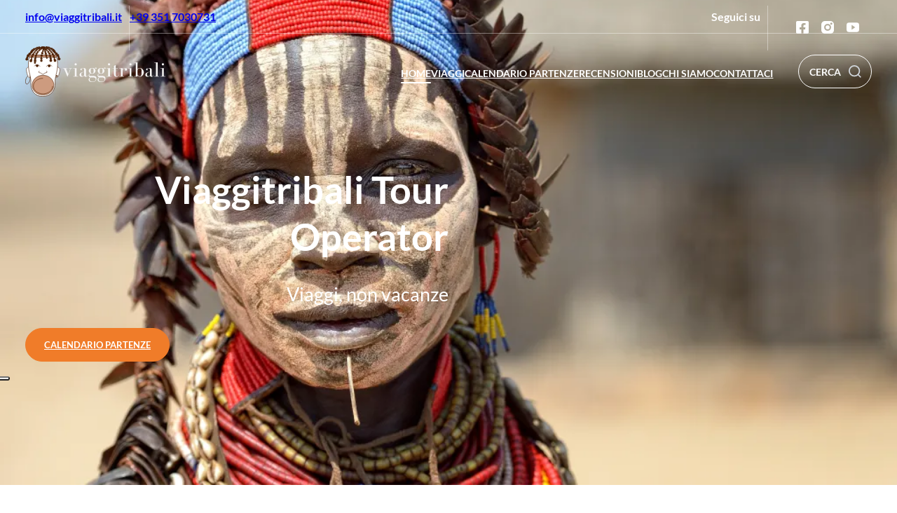

--- FILE ---
content_type: text/html; charset=UTF-8
request_url: https://www.viaggitribali.it/
body_size: 29162
content:
<!DOCTYPE html><html lang="it" dir="ltr" prefix="og: https://ogp.me/ns#"><head><meta charset="utf-8" /><noscript><style>form.antibot * :not(.antibot-message) { display: none !important; }</style></noscript><script>var _mtm = window._mtm = window._mtm || [];_mtm.push({"mtm.startTime": (new Date().getTime()), "event": "mtm.Start"});var d = document, g = d.createElement("script"), s = d.getElementsByTagName("script")[0];g.type = "text/javascript";g.async = true;g.src="https://stats.viaggitribali.it/js/container_3ae11LPh.js";s.parentNode.insertBefore(g, s);</script><meta name="description" content="Viaggitribali: il tour operator che ti porta in giro per il mondo alla scoperta di mete fuori rotta." /><link rel="shortlink" href="https://www.viaggitribali.it/" /><link rel="canonical" href="https://www.viaggitribali.it/" /><meta name="author" content="Viaggi Tribali" /><meta name="rights" content="© 2013-2026 - Viaggitribali" /><meta name="MobileOptimized" content="width" /><meta name="HandheldFriendly" content="true" /><meta name="viewport" content="width=device-width, initial-scale=1.0" /><style>html:root {
--color-white: #f6f5f4;
--color-black: #000000;
--color-yellow: #ffcc33;
--color-text: #331e1e;
--color-title: #331e1e;
--color-primary: #f07c29;
--color-accent: #9ea6b9;
--color-alt: #a22c09;
--color-primary-dark: #783E14;
--color-accent-dark: #4F535C;
--color-alt-dark: #511604;
--color-light-background: #faf8f3;
--color-body-background: #ffffff;
}</style><script type="text/javascript">(function(e,t,o,n,p,r,i){
e.visitorGlobalObjectAlias=n;
e[e.visitorGlobalObjectAlias]=e[e.visitorGlobalObjectAlias]||function(){
(e[e.visitorGlobalObjectAlias].q=e[e.visitorGlobalObjectAlias].q||[]).push(arguments)
};
e[e.visitorGlobalObjectAlias].l=(new Date).getTime();
r=t.createElement("script");
r.src=o;
r.async=true;
i=t.getElementsByTagName("script")[0];
i.parentNode.insertBefore(r,i)
})(window,document,"https://diffuser-cdn.app-us1.com/diffuser/diffuser.js","vgo");
vgo("setAccount", "92837284");
vgo("setTrackByDefault", true);
vgo("process");</script><link rel="icon" href="/assets/favicon/favicon.ico" type="image/vnd.microsoft.icon" /><link rel="alternate" hreflang="it" href="https://www.viaggitribali.it/" /><title>Scegli il tuo viaggio con Viaggitribali | Viaggitribali</title><link rel="stylesheet" media="all" href="/sites/default/files/css/css_7tF3kXTqSOqYtrQdJ8AtIf8ct0v758b1PKlrXHv8Acw.css?delta=0&amp;language=it&amp;theme=travels&amp;include=[base64]" /><link rel="stylesheet" media="all" href="/sites/default/files/css/css_Vg_ks6P41amcbcUn4-HfXsWUkyE0-LpO8tWWO544GWk.css?delta=1&amp;language=it&amp;theme=travels&amp;include=[base64]" /><link rel="stylesheet" media="all" href="https://unpkg.com/swiper@8/swiper-bundle.min.css" /><script type="application/json" data-drupal-selector="drupal-settings-json">{"path":{"baseUrl":"\/","pathPrefix":"","currentPath":"node\/1","currentPathIsAdmin":false,"isFront":true,"currentLanguage":"it"},"pluralDelimiter":"\u0003","suppressDeprecationErrors":true,"gtag":{"tagId":"","consentMode":false,"otherIds":[],"events":[],"additionalConfigInfo":[]},"ajaxPageState":{"libraries":"[base64]","theme":"travels","theme_token":null},"ajaxTrustedUrl":{"\/search":true},"gtm":{"tagId":null,"settings":{"data_layer":"dataLayer","include_classes":false,"allowlist_classes":"","blocklist_classes":"","include_environment":false,"environment_id":"","environment_token":""},"tagIds":["GTM-NH7QFM28"]},"webform":{"dialog":{"options":{"narrow":{"title":"Stretto","width":480},"normal":{"title":"Normal","width":640},"wide":{"title":"Largo","width":760}},"entity_type":"node","entity_id":"1"}},"blazy":{"loadInvisible":false,"offset":100,"saveViewportOffsetDelay":50,"validateDelay":25,"container":"","loader":false,"unblazy":false,"visibleClass":false,"compat":true},"blazyIo":{"disconnect":false,"rootMargin":"0px","threshold":[0,0.25,0.5,0.75,1]},"travels":{"heroSlide":false},"user":{"uid":0,"permissionsHash":"1ce2c04a81c2ffda781545895d9b7181f4e16d27039e8609dd0c5f10a38a5ff4"}}</script><script src="/sites/default/files/js/js_gJDuWMPFmsX7rPe_7yLLUmkqQfuiy8-ezVxGRg3ehL0.js?scope=header&amp;delta=0&amp;language=it&amp;theme=travels&amp;include=eJxdjlEOwjAMQy9U1iNN6ZaGopRUSYCN01NNZRL8OH6WYjmhO-qMWxPDdc6FO1okvKMCh8Tw3uOhp3_osAuDGRfzwU147wXfr6ZSi-EghTzcC1MLJEKMswNF6vLPE9xg-w1rcIUnch_HkoAvtmhpbmd8RZXQy7NojeNOawEW-gCGUFlK"></script><script src="/modules/contrib/google_tag/js/gtag.js?t8pz1k"></script><script src="/modules/contrib/google_tag/js/gtm.js?t8pz1k"></script><link rel="apple-touch-icon" sizes="180x180" href="/assets/favicon/apple-touch-icon.png"><link rel="icon" type="image/png" sizes="32x32" href="/assets/favicon/favicon-32x32.png"><link rel="icon" type="image/png" sizes="16x16" href="/assets/favicon/favicon-16x16.png"><link rel="manifest" href="/assets/favicon/site.webmanifest"><link rel="mask-icon" href="/assets/favicon/safari-pinned-tab.svg" color="#cd9b7f"><meta name="msapplication-TileColor" content="#cd9b7f"><meta name="msapplication-config" content="/assets/favicon/browserconfig.xml"><meta name="theme-color" content="#cd9b7f"></head><body class="no-sidebars has-header_top page-node-1 has-hero header-transparent settings-search settings-offcanvas-style--panel settings-offcanvas-position--right path-frontpage page-node-type-section header-fixed"> <a href="#main-content" class="visually-hidden focusable skip-link"> Salta al contenuto principale </a> <noscript><iframe src="https://www.googletagmanager.com/ns.html?id=GTM-NH7QFM28"
height="0" width="0" style="display:none;visibility:hidden"></iframe></noscript><div class="dialog-off-canvas-main-canvas" data-off-canvas-main-canvas> <header id="header" class="site-header l__row"><div id="header_top" class="site-header_top"><div class="l__column_compact"><div id="block-travels-base-social-contacts" class="block block-travels-base block-travels-base-social-contacts"><div class="social-contacts--first"><div class="social-contacts--email"> <a href="mailto:info@viaggitribali.it">info@viaggitribali.it</a></div><div class="social-contacts--phone"> <a href="tel:+393517030731">+39 351 7030731</a></div></div><div class="social-contacts--last"> <span class="social-contacts--label">Seguici su</span><ul class="social-contacts--socials"><li> <a class="social-contacts--social icon-facebook" href="https://www.facebook.com/viaggitribali.it" target="_blank"> <img src="/modules/custom/travels/travels_base/images/facebook.svg" alt="Facebook profile" /> </a></li><li> <a class="social-contacts--social icon-instagram" href="https://www.instagram.com/viaggitribali/" target="_blank"> <img src="/modules/custom/travels/travels_base/images/instagram.svg" alt="Instagram profile" /> </a></li><li> <a class="social-contacts--social icon-youtube" href="https://www.youtube.com/user/ViaggitribaliTO" target="_blank"> <img src="/modules/custom/travels/travels_base/images/youtube.svg" alt="YouTube channel" /> </a></li></ul></div></div></div></div><div id="header_bottom" class="site-header_bottom"><div class="l__column_compact"><div id="header-branding" class="site-header__branding"><div class="region region-branding"><div id="block-travels-site-branding" class="block block-system block-system-branding-block"> <a href="/" rel="home" class="site-logo" title="Home"> <?xml version="1.0" encoding="UTF-8" standalone="no"?><svg width="640" height="230" version="1.1" viewBox="0 0 169.33334 60.854169" id="svg572" sodipodi:docname="logo.svg" inkscape:version="1.2.1 (9c6d41e410, 2022-07-14, custom)" xmlns:inkscape="http://www.inkscape.org/namespaces/inkscape" xmlns:sodipodi="http://sodipodi.sourceforge.net/DTD/sodipodi-0.dtd" xmlns="http://www.w3.org/2000/svg" xmlns:svg="http://www.w3.org/2000/svg"> <sodipodi:namedview id="namedview574" pagecolor="#ffffff" bordercolor="#666666" borderopacity="1.0" inkscape:showpageshadow="2" inkscape:pageopacity="0.0" inkscape:pagecheckerboard="0" inkscape:deskcolor="#d1d1d1" inkscape:document-units="mm" showgrid="false" inkscape:zoom="1.2858315" inkscape:cx="217.36907" inkscape:cy="99.935334" inkscape:window-width="2500" inkscape:window-height="1356" inkscape:window-x="1224" inkscape:window-y="48" inkscape:window-maximized="0" inkscape:current-layer="g570" /> <defs id="defs338"> <clipPath id="ca"> <path d="M 0,595.28 H 841.89 V 0 H 0 Z" id="path2" /> </clipPath> <clipPath id="dg"> <path d="M 0,595.28 H 841.89 V 0 H 0 Z" id="path5" /> </clipPath> <clipPath id="a"> <path d="M 0,595.28 H 841.89 V 0 H 0 Z" id="path8" /> </clipPath> <clipPath id="bh"> <path d="M 0,595.28 H 841.89 V 0 H 0 Z" id="path11" /> </clipPath> <clipPath id="e"> <path d="M 0,595.28 H 841.89 V 0 H 0 Z" id="path14" /> </clipPath> <clipPath id="c"> <path d="M 0,595.28 H 841.89 V 0 H 0 Z" id="path17" /> </clipPath> <clipPath id="br"> <path d="M 0,595.28 H 841.89 V 0 H 0 Z" id="path20" /> </clipPath> <clipPath id="av"> <path d="M 0,595.28 H 841.89 V 0 H 0 Z" id="path59" /> </clipPath> <clipPath id="as"> <path d="M 0,595.28 H 841.89 V 0 H 0 Z" id="path62" /> </clipPath> <clipPath id="ar"> <path d="M 0,595.28 H 841.89 V 0 H 0 Z" id="path65" /> </clipPath> <clipPath id="ba"> <path d="M 0,595.28 H 841.89 V 0 H 0 Z" id="path68" /> </clipPath> <clipPath id="bp"> <path d="M 0,595.28 H 841.89 V 0 H 0 Z" id="path71" /> </clipPath> <clipPath id="ae"> <path d="M 0,595.28 H 841.89 V 0 H 0 Z" id="path74" /> </clipPath> <clipPath id="az"> <path d="M 0,595.28 H 841.89 V 0 H 0 Z" id="path80" /> </clipPath> <clipPath id="bv"> <path d="M 0,595.28 H 841.89 V 0 H 0 Z" id="path83" /> </clipPath> <clipPath id="bn"> <path d="M 0,595.28 H 841.89 V 0 H 0 Z" id="path86" /> </clipPath> <clipPath id="bw"> <path d="M 0,595.28 H 841.89 V 0 H 0 Z" id="path89" /> </clipPath> <clipPath id="bx"> <path d="M 0,595.28 H 841.89 V 0 H 0 Z" id="path92" /> </clipPath> <clipPath id="ad"> <path d="M 0,595.28 H 841.89 V 0 H 0 Z" id="path95" /> </clipPath> <clipPath id="ac"> <path d="M 0,595.28 H 841.89 V 0 H 0 Z" id="path98" /> </clipPath> <clipPath id="al"> <path d="M 0,595.28 H 841.89 V 0 H 0 Z" id="path101" /> </clipPath> <clipPath id="aq"> <path d="M 0,595.28 H 841.89 V 0 H 0 Z" id="path104" /> </clipPath> <clipPath id="aw"> <path d="M 0,595.28 H 841.89 V 0 H 0 Z" id="path107" /> </clipPath> <clipPath id="g"> <path d="M 0,595.28 H 841.89 V 0 H 0 Z" id="path110" /> </clipPath> <clipPath id="bq"> <path d="M 0,595.28 H 841.89 V 0 H 0 Z" id="path113" /> </clipPath> <clipPath id="an"> <path d="M 0,595.28 H 841.89 V 0 H 0 Z" id="path116" /> </clipPath> <clipPath id="ap"> <path d="M 0,595.28 H 841.89 V 0 H 0 Z" id="path119" /> </clipPath> <clipPath id="bb"> <path d="M 0,595.28 H 841.89 V 0 H 0 Z" id="path122" /> </clipPath> <clipPath id="u"> <path d="M 0,595.28 H 841.89 V 0 H 0 Z" id="path125" /> </clipPath> <clipPath id="by"> <path d="M 0,595.28 H 841.89 V 0 H 0 Z" id="path128" /> </clipPath> <clipPath id="bg"> <path d="M 0,595.28 H 841.89 V 0 H 0 Z" id="path131" /> </clipPath> <clipPath id="cu"> <path d="M 0,595.28 H 841.89 V 0 H 0 Z" id="path134" /> </clipPath> <clipPath id="be"> <path d="M 0,595.28 H 841.89 V 0 H 0 Z" id="path137" /> </clipPath> <clipPath id="k"> <path d="M 0,595.28 H 841.89 V 0 H 0 Z" id="path140" /> </clipPath> <clipPath id="cf"> <path d="M 0,595.28 H 841.89 V 0 H 0 Z" id="path143" /> </clipPath> <clipPath id="bo"> <path d="M 0,595.28 H 841.89 V 0 H 0 Z" id="path146" /> </clipPath> <clipPath id="i"> <path d="M 0,595.28 H 841.89 V 0 H 0 Z" id="path149" /> </clipPath> <clipPath id="ce"> <path d="M 0,595.28 H 841.89 V 0 H 0 Z" id="path152" /> </clipPath> <clipPath id="cc"> <path d="M 0,595.28 H 841.89 V 0 H 0 Z" id="path155" /> </clipPath> <clipPath id="ch"> <path d="M 0,595.28 H 841.89 V 0 H 0 Z" id="path158" /> </clipPath> <clipPath id="ay"> <path d="M 0,595.28 H 841.89 V 0 H 0 Z" id="path161" /> </clipPath> <clipPath id="bu"> <path d="M 0,595.28 H 841.89 V 0 H 0 Z" id="path164" /> </clipPath> <clipPath id="r"> <path d="M 0,595.28 H 841.89 V 0 H 0 Z" id="path167" /> </clipPath> <clipPath id="de"> <path d="M 0,595.28 H 841.89 V 0 H 0 Z" id="path170" /> </clipPath> <clipPath id="dh"> <path d="M 0,595.28 H 841.89 V 0 H 0 Z" id="path173" /> </clipPath> <clipPath id="h"> <path d="M 0,595.28 H 841.89 V 0 H 0 Z" id="path176" /> </clipPath> <clipPath id="aa"> <path d="M 0,595.28 H 841.89 V 0 H 0 Z" id="path179" /> </clipPath> <clipPath id="ck"> <path d="M 0,595.28 H 841.89 V 0 H 0 Z" id="path182" /> </clipPath> <clipPath id="cl"> <path d="M 0,595.28 H 841.89 V 0 H 0 Z" id="path185" /> </clipPath> <clipPath id="cm"> <path d="M 0,595.28 H 841.89 V 0 H 0 Z" id="path188" /> </clipPath> <clipPath id="db"> <path d="M 0,595.28 H 841.89 V 0 H 0 Z" id="path191" /> </clipPath> <clipPath id="cy"> <path d="M 0,595.28 H 841.89 V 0 H 0 Z" id="path194" /> </clipPath> <clipPath id="cx"> <path d="M 0,595.28 H 841.89 V 0 H 0 Z" id="path197" /> </clipPath> <clipPath id="ct"> <path d="M 0,595.28 H 841.89 V 0 H 0 Z" id="path200" /> </clipPath> <clipPath id="cv"> <path d="M 0,595.28 H 841.89 V 0 H 0 Z" id="path203" /> </clipPath> <clipPath id="cs"> <path d="M 0,595.28 H 841.89 V 0 H 0 Z" id="path206" /> </clipPath> <clipPath id="co"> <path d="M 0,595.28 H 841.89 V 0 H 0 Z" id="path209" /> </clipPath> <clipPath id="dc"> <path d="M 0,595.28 H 841.89 V 0 H 0 Z" id="path212" /> </clipPath> <clipPath id="da"> <path d="M 0,595.28 H 841.89 V 0 H 0 Z" id="path215" /> </clipPath> <clipPath id="cz"> <path d="M 0,595.28 H 841.89 V 0 H 0 Z" id="path218" /> </clipPath> <clipPath id="cr"> <path d="M 0,595.28 H 841.89 V 0 H 0 Z" id="path221" /> </clipPath> <clipPath id="cq"> <path d="M 0,595.28 H 841.89 V 0 H 0 Z" id="path224" /> </clipPath> <clipPath id="cw"> <path d="M 0,595.28 H 841.89 V 0 H 0 Z" id="path227" /> </clipPath> <clipPath id="cn"> <path d="M 0,595.28 H 841.89 V 0 H 0 Z" id="path230" /> </clipPath> <clipPath id="dd"> <path d="M 0,595.28 H 841.89 V 0 H 0 Z" id="path233" /> </clipPath> <clipPath id="s"> <path d="M 0,595.28 H 841.89 V 0 H 0 Z" id="path236" /> </clipPath> <clipPath id="q"> <path d="M 0,595.28 H 841.89 V 0 H 0 Z" id="path239" /> </clipPath> <clipPath id="bf"> <path d="M 0,595.28 H 841.89 V 0 H 0 Z" id="path242" /> </clipPath> <clipPath id="df"> <path d="M 0,595.28 H 841.89 V 0 H 0 Z" id="path245" /> </clipPath> <clipPath id="bl"> <path d="M 0,595.28 H 841.89 V 0 H 0 Z" id="path248" /> </clipPath> <clipPath id="y"> <path d="M 0,595.28 H 841.89 V 0 H 0 Z" id="path251" /> </clipPath> <clipPath id="cg"> <path d="M 0,595.28 H 841.89 V 0 H 0 Z" id="path254" /> </clipPath> <clipPath id="p"> <path d="M 0,595.28 H 841.89 V 0 H 0 Z" id="path257" /> </clipPath> <clipPath id="bj"> <path d="M 0,595.28 H 841.89 V 0 H 0 Z" id="path260" /> </clipPath> <clipPath id="bc"> <path d="M 0,595.28 H 841.89 V 0 H 0 Z" id="path263" /> </clipPath> <clipPath id="cj"> <path d="M 0,595.28 H 841.89 V 0 H 0 Z" id="path266" /> </clipPath> <clipPath id="ag"> <path d="M 0,595.28 H 841.89 V 0 H 0 Z" id="path269" /> </clipPath> <clipPath id="ci"> <path d="M 0,595.28 H 841.89 V 0 H 0 Z" id="path272" /> </clipPath> <clipPath id="j"> <path d="M 0,595.28 H 841.89 V 0 H 0 Z" id="path275" /> </clipPath> <clipPath id="ax"> <path d="M 0,595.28 H 841.89 V 0 H 0 Z" id="path278" /> </clipPath> <clipPath id="ai"> <path d="M 0,595.28 H 841.89 V 0 H 0 Z" id="path281" /> </clipPath> <clipPath id="ah"> <path d="M 0,595.28 H 841.89 V 0 H 0 Z" id="path284" /> </clipPath> <clipPath id="bk"> <path d="M 0,595.28 H 841.89 V 0 H 0 Z" id="path287" /> </clipPath> <clipPath id="bd"> <path d="M 0,595.28 H 841.89 V 0 H 0 Z" id="path290" /> </clipPath> <clipPath id="bm"> <path d="M 0,595.28 H 841.89 V 0 H 0 Z" id="path293" /> </clipPath> <clipPath id="bs"> <path d="M 0,595.28 H 841.89 V 0 H 0 Z" id="path296" /> </clipPath> <clipPath id="cp"> <path d="M 0,595.28 H 841.89 V 0 H 0 Z" id="path299" /> </clipPath> <clipPath id="au"> <path d="M 0,595.28 H 841.89 V 0 H 0 Z" id="path302" /> </clipPath> <clipPath id="cb"> <path d="M 0,595.28 H 841.89 V 0 H 0 Z" id="path305" /> </clipPath> <clipPath id="bt"> <path d="M 0,595.28 H 841.89 V 0 H 0 Z" id="path308" /> </clipPath> <clipPath id="m"> <path d="M 0,595.28 H 841.89 V 0 H 0 Z" id="path311" /> </clipPath> <clipPath id="bi"> <path d="M 0,595.28 H 841.89 V 0 H 0 Z" id="path314" /> </clipPath> <clipPath id="bz"> <path d="M 0,595.28 H 841.89 V 0 H 0 Z" id="path317" /> </clipPath> <clipPath id="am"> <path d="M 0,595.28 H 841.89 V 0 H 0 Z" id="path320" /> </clipPath> <clipPath id="at"> <path d="M 0,595.28 H 841.89 V 0 H 0 Z" id="path323" /> </clipPath> <clipPath id="d"> <path d="M 0,595.28 H 841.89 V 0 H 0 Z" id="path326" /> </clipPath> <clipPath id="n"> <path d="M 0,595.28 H 841.89 V 0 H 0 Z" id="path329" /> </clipPath> <clipPath id="ao"> <path d="M 0,595.28 H 841.89 V 0 H 0 Z" id="path332" /> </clipPath> <clipPath id="ak"> <path d="M 0,595.28 H 841.89 V 0 H 0 Z" id="path335" /> </clipPath> </defs> <g transform="translate(-294.34669,-142.66199)" id="g570"> <path id="text" clip-path="url(#br)" style="fill:#cd9b7f" d="M 573.9268 460.05526 L 573.9268 459.20251 L 577.65055 459.20251 L 577.65055 425.17039 L 573.9268 425.17039 L 573.9268 424.31764 L 585.93998 424.31764 L 585.93998 425.17039 L 582.22164 425.17039 L 582.22164 460.05526 L 573.9268 460.05526 z M 522.66543 460.0531 L 522.66543 459.20143 L 526.7095 459.20143 L 526.7095 425.16822 L 522.66543 425.16822 L 522.66543 424.31655 L 531.28492 424.31655 L 531.28492 427.03172 C 532.29592 425.59372 534.10287 423.62505 537.23686 423.62505 C 542.55686 423.62505 547.08138 429.47392 547.08138 434.84392 C 547.08138 441.27991 541.49095 445.90479 537.07995 445.90479 C 533.51595 445.90479 532.29592 444.04585 531.28492 442.82385 L 531.28492 460.0531 L 522.66543 460.0531 z M 374.62981 457.77188 C 373.08981 457.77188 371.86594 456.54785 371.86594 455.00585 C 371.86594 453.46485 373.08981 452.23982 374.62981 452.23982 C 376.1698 452.23982 377.39908 453.46485 377.39908 455.00585 C 377.39908 456.54785 376.1698 457.77188 374.62981 457.77188 z M 459.12033 457.77188 C 457.57633 457.77188 456.35214 456.54785 456.35214 455.00585 C 456.35214 453.46485 457.57633 452.23982 459.12033 452.23982 C 460.66433 452.23982 461.8842 453.46485 461.8842 455.00585 C 461.8842 456.54785 460.66433 457.77188 459.12033 457.77188 z M 513.47022 457.77188 C 511.92722 457.77188 510.6977 456.54785 510.6977 455.00585 C 510.6977 453.46485 511.92722 452.23982 513.47022 452.23982 C 515.01222 452.23982 516.23625 453.46485 516.23625 455.00585 C 516.23625 456.54785 515.01222 457.77188 513.47022 457.77188 z M 595.36028 457.77188 C 593.81629 457.77188 592.59209 456.54785 592.59209 455.00585 C 592.59209 453.46485 593.81629 452.23982 595.36028 452.23982 C 596.89928 452.23982 598.12415 453.46485 598.12415 455.00585 C 598.12415 456.54785 596.89928 457.77188 595.36028 457.77188 z M 476.03034 453.52111 L 471.46033 451.23232 L 471.46033 445.17 L 467.83938 445.17 L 467.83938 444.31941 L 471.46033 444.31941 L 471.46033 429.96332 C 471.46033 426.02633 473.63449 423.57743 477.67849 423.57743 C 481.82648 423.57743 483.31408 425.38499 483.79708 428.25999 C 483.84908 428.57799 483.84903 428.63431 483.84903 428.73831 C 483.84903 429.00431 483.68679 429.16035 483.52979 429.16035 C 483.31379 429.16035 483.10397 429.00442 483.04497 428.63442 C 482.67997 426.23942 481.34371 424.75051 479.48571 424.75051 C 477.03971 424.75051 476.03034 426.44911 476.03034 429.85511 L 476.03034 444.31941 L 481.19013 444.31941 L 481.19013 445.17 L 476.03034 445.17 L 476.03034 453.52111 z M 425.84032 446.75646 C 424.45132 446.75646 423.12899 445.96408 421.793 444.47308 C 420.784 445.32308 418.65323 445.90587 416.37024 445.90587 C 410.79024 445.90587 407.80701 442.29275 407.80701 438.56875 C 407.80701 435.48575 409.93836 433.091 412.22335 431.974 C 408.87436 431.014 407.59924 429.4748 407.59924 427.0328 C 407.59924 423.78381 409.98833 422.18863 412.17033 421.92063 C 409.19333 420.85963 407.49102 418.94671 407.49102 416.17971 C 407.49102 412.19171 411.37075 410.27863 417.06174 410.27863 C 422.75374 410.27863 427.3283 413.47179 427.3283 419.20979 C 427.3283 423.62678 424.72263 425.69632 420.89263 425.69632 L 412.33157 425.69632 C 410.09557 425.69632 408.98117 426.44312 408.98117 427.98512 C 408.98117 430.00911 410.7904 430.9099 413.3434 431.6039 C 413.9784 431.3869 415.04324 431.17536 416.37024 431.17536 C 422.80623 431.17536 424.93346 435.96475 424.93346 438.56875 C 424.93346 440.64475 424.07964 442.50568 422.43364 443.99368 C 423.22864 444.95167 423.97952 445.58987 424.72352 445.90587 C 424.56052 445.58987 424.50816 445.32337 424.50816 445.05637 C 424.50816 444.20537 425.14617 443.56838 426.20717 443.56838 C 427.32817 443.56838 427.80229 444.41956 427.80229 445.11156 C 427.80229 446.17256 426.90132 446.75646 425.84032 446.75646 z M 448.48908 446.75646 C 447.10708 446.75646 445.77925 445.96408 444.44825 444.47308 C 443.43925 445.32308 441.30908 445.90587 439.02008 445.90587 C 433.44109 445.90587 430.46335 442.29275 430.46335 438.56875 C 430.46335 435.48575 432.5852 433.091 434.8732 431.974 C 431.5242 431.014 430.24584 429.4748 430.24584 427.0328 C 430.24584 423.78381 432.6395 422.18863 434.8245 421.92063 C 431.84351 420.85963 430.13978 418.94671 430.13978 416.17971 C 430.13978 412.19171 434.02417 410.27863 439.71916 410.27863 C 445.40716 410.27863 449.97815 413.47179 449.97815 419.20979 C 449.97815 423.62678 447.37147 425.69632 443.54247 425.69632 L 434.9825 425.69632 C 432.7485 425.69632 431.62777 426.44312 431.62777 427.98512 C 431.62777 430.00911 433.4415 430.9099 435.99649 431.6039 C 436.62749 431.3869 437.69208 431.17536 439.02008 431.17536 C 445.45907 431.17536 447.58438 435.96475 447.58438 438.56875 C 447.58438 440.64475 446.72948 442.50568 445.08349 443.99368 C 445.88249 444.95167 446.63028 445.58987 447.37228 445.90587 C 447.21428 445.58987 447.16342 445.32337 447.16342 445.05637 C 447.16342 444.20537 447.80043 443.56838 448.86243 443.56838 C 449.97843 443.56838 450.45538 444.41956 450.45538 445.11156 C 450.45538 446.17256 449.55108 446.75646 448.48908 446.75646 z M 393.87622 445.90804 C 391.69822 445.90804 389.51536 445.4354 388.24136 444.6354 C 387.17536 443.9414 386.53694 442.92942 386.53694 441.97543 C 386.53694 440.96443 387.22813 440.00804 388.44913 440.00804 C 389.62213 440.00804 390.46847 440.80637 390.46847 441.86937 C 390.46847 442.34637 390.31531 442.92855 389.83431 443.41255 C 389.45931 443.78055 389.24453 443.83387 389.24453 444.04887 C 389.24453 444.63487 391.10812 445.21761 392.65012 445.21761 C 394.82912 445.21761 396.21263 444.52842 396.21263 442.13342 L 396.21263 435.86008 C 389.67164 435.86008 384.51652 433.09162 384.51652 428.36063 C 384.51652 424.90263 387.17553 423.5731 390.25852 423.5731 C 393.50252 423.5731 395.51955 425.3324 396.36955 426.5534 C 396.58755 425.0664 397.5446 423.5731 400.36059 423.5731 C 404.02759 423.5731 405.25417 426.23461 405.25417 427.13561 C 405.25417 427.29561 405.20101 427.40399 405.09401 427.40399 C 404.98901 427.40399 404.88391 427.2957 404.72391 426.9787 C 404.13691 425.7527 403.28612 424.95936 402.27712 424.95936 C 400.89312 424.95936 400.7913 426.23458 400.7913 428.25458 L 400.7913 441.12592 C 400.7913 444.15392 398.50522 445.90804 393.87622 445.90804 z M 560.26439 445.90804 C 558.08139 445.90804 555.90427 445.4354 554.62628 444.6354 C 553.56428 443.9414 552.92402 442.92942 552.92402 441.97543 C 552.92402 440.96443 553.61805 440.00804 554.83405 440.00804 C 556.01005 440.00804 556.85771 440.80637 556.85771 441.86937 C 556.85771 442.34637 556.70223 442.92855 556.21923 443.41255 C 555.84823 443.78055 555.63269 443.83387 555.63269 444.04887 C 555.63269 444.63487 557.49629 445.21761 559.03829 445.21761 C 561.21529 445.21761 562.60729 444.52842 562.60729 442.13342 L 562.60729 435.86008 C 556.0613 435.86008 550.90252 433.09162 550.90252 428.36063 C 550.90252 424.90263 553.56453 423.5731 556.64452 423.5731 C 559.89152 423.5731 561.91104 425.3324 562.76204 426.5534 C 562.97204 425.0664 563.93493 423.5731 566.75092 423.5731 C 570.41792 423.5731 571.64234 426.23461 571.64234 427.13561 C 571.64234 427.29561 571.5895 427.40399 571.4865 427.40399 C 571.3795 427.40399 571.26807 427.2957 571.11207 426.9787 C 570.52507 425.7527 569.67504 424.95936 568.66204 424.95936 C 567.27804 424.95936 567.17838 426.23458 567.17838 428.25458 L 567.17838 441.12592 C 567.17838 444.15392 564.89138 445.90804 560.26439 445.90804 z M 499.75045 445.63966 C 496.40345 445.63966 494.27605 443.4589 493.52905 442.0739 L 493.52905 445.16134 L 485.23312 445.16134 L 485.23312 444.31075 L 488.95255 444.31075 L 488.95255 425.16714 L 485.23312 425.16714 L 485.23312 424.31547 L 497.25821 424.31547 L 497.25821 425.16714 L 493.52905 425.16714 L 493.52905 439.73641 C 493.52905 442.07441 496.56108 444.78799 499.16608 444.78799 C 499.90708 444.78799 500.65731 444.73675 500.65731 444.31075 C 500.65731 444.20175 500.60451 444.0454 500.39651 443.9374 C 499.96351 443.6724 499.22127 443.03402 499.22127 441.65402 C 499.22127 440.16102 500.33836 439.09901 501.93536 439.09901 C 503.36735 439.09901 504.59209 440.10786 504.59209 441.80985 C 504.59209 444.63085 502.14745 445.63966 499.75045 445.63966 z M 341.76535 445.17 L 341.76535 444.31941 L 345.2218 444.31941 L 353.72875 424.11094 L 354.15621 424.11094 L 362.24111 444.31941 L 365.37616 444.31941 L 365.37616 445.17 L 357.50769 445.17 L 357.50769 444.31941 L 361.28122 444.31941 L 355.75025 430.4384 L 350.11646 444.31941 L 353.84021 444.31941 L 353.84021 445.17 L 341.76535 445.17 z M 368.40949 445.16783 L 368.40949 444.31724 L 372.3962 444.31724 L 372.3962 425.17363 L 368.40949 425.17363 L 368.40949 424.32197 L 380.95834 424.32197 L 380.95834 425.17363 L 376.97054 425.17363 L 376.97054 445.16783 L 368.40949 445.16783 z M 452.89893 445.16783 L 452.89893 444.31724 L 456.88673 444.31724 L 456.88673 425.17363 L 452.89893 425.17363 L 452.89893 424.32197 L 465.45644 424.32197 L 465.45644 425.17363 L 461.46431 425.17363 L 461.46431 445.16783 L 452.89893 445.16783 z M 507.24449 445.16783 L 507.24449 444.31724 L 511.23662 444.31724 L 511.23662 425.17363 L 507.24449 425.17363 L 507.24449 424.32197 L 519.79984 424.32197 L 519.79984 425.17363 L 515.80987 425.17363 L 515.80987 445.16783 L 507.24449 445.16783 z M 589.14321 445.16783 L 589.14321 444.31724 L 593.12668 444.31724 L 593.12668 425.17363 L 589.14321 425.17363 L 589.14321 424.32197 L 601.69099 424.32197 L 601.69099 425.17363 L 597.70319 425.17363 L 597.70319 445.16783 L 589.14321 445.16783 z M 416.37024 445.05637 C 418.92523 445.05637 420.09074 443.77858 420.09074 439.42258 L 420.09074 437.60995 C 420.09074 433.99495 419.35123 432.03027 416.37024 432.03027 C 413.39624 432.03027 412.64865 433.99495 412.64865 437.60995 L 412.64865 439.42258 C 412.64865 443.77858 413.81724 445.05637 416.37024 445.05637 z M 439.02008 445.05637 C 441.57308 445.05637 442.74275 443.77858 442.74275 439.42258 L 442.74275 437.60995 C 442.74275 433.99495 442.00108 432.03027 439.02008 432.03027 C 436.04608 432.03027 435.29416 433.99495 435.29416 437.60995 L 435.29416 439.42258 C 435.29416 443.77858 436.46908 445.05637 439.02008 445.05637 z M 536.86784 445.05529 C 539.57684 445.05529 541.54715 443.88568 541.54715 436.06569 L 541.54715 433.67517 C 541.54715 426.44218 539.36695 424.47022 537.07995 424.47022 C 534.26395 424.47022 532.39792 426.59954 531.28492 428.67554 L 531.28492 441.17137 C 532.23592 442.82437 533.72885 445.05529 536.86784 445.05529 z M 396.21263 435.32873 L 396.21263 427.93534 C 396.21263 426.60234 393.396 424.95936 392.069 424.95936 C 389.886 424.95936 388.71968 426.81754 388.71968 429.68953 C 388.71968 434.31353 392.33163 435.11573 396.21263 435.32873 z M 562.60729 435.32873 L 562.60729 427.93534 C 562.60729 426.60234 559.78108 424.95936 558.45608 424.95936 C 556.27608 424.95936 555.10027 426.81754 555.10027 429.68953 C 555.10027 434.31353 558.72129 435.11573 562.60729 435.32873 z M 413.28605 421.87193 L 420.04204 421.87193 C 423.44704 421.87193 425.35983 419.53046 425.35983 417.03246 C 425.35983 412.83046 420.8399 411.12813 417.2219 411.12813 C 411.42691 411.12813 410.04386 414.58554 410.04386 417.19154 C 410.04386 419.95554 412.17005 421.87193 413.28605 421.87193 z M 435.94022 421.87193 L 442.69189 421.87193 C 446.09288 421.87193 448.00968 419.53046 448.00968 417.03246 C 448.00968 412.83046 443.48807 411.12813 439.87608 411.12813 C 434.07408 411.12813 432.69154 414.58554 432.69154 417.19154 C 432.69154 419.95554 434.82422 421.87193 435.94022 421.87193 z " transform="matrix(0.47752544,0,0,-0.47752544,176.35727,381.74683)" /> <path transform="matrix(0.4815593,0,0,-0.4815593,175.36054,383.76646)" d="m 328.17,448.12 c 0,0 7.839,-0.311 5.619,-9.902 -2.226,-9.585 -4.447,-20.427 -11.677,-13.753 l -30.07,13.881 -30.553,-14.311 c -7.231,-6.67 -8.928,4.598 -11.153,14.183 -2.224,9.591 4.748,9.902 4.748,9.902" clip-path="url(#ca)" fill="#ffffff" stroke="#4c2005" stroke-miterlimit="10" stroke-width="0.97" id="path370" /> <path transform="matrix(0.4815593,0,0,-0.4815593,175.36054,383.76646)" d="m 291.66,378.52 c -15.03,0 -27.218,11.089 -27.218,24.767 0,13.674 12.188,24.762 27.218,24.762 15.028,0 27.213,-11.088 27.213,-24.762 0,-13.678 -12.185,-24.767 -27.213,-24.767 m 34.03,94.891 h -68.066 c -5.748,-17.009 -0.399,-37.996 0.472,-40.869 1.483,-4.892 3.387,-17.643 3.387,-17.643 0,0 -0.509,-7.748 0.179,-13.577 1.283,-10.856 8.479,-26.345 29.944,-26.443 20.707,1.104 28.765,15.571 30.044,26.443 0.691,5.829 0.183,13.577 0.183,13.577 0,0 1.903,12.751 3.386,17.643 0.87,2.873 6.219,23.86 0.471,40.869" clip-path="url(#dg)" fill="#ffffff" id="path372" /> <path transform="matrix(0.48154563,0,0,-0.4815593,175.36054,383.76646)" d="m 325.69,473.41 h -68.066 c -5.748,-17.009 -0.399,-37.996 0.472,-40.869 1.483,-4.892 3.387,-17.643 3.387,-17.643 0,0 -0.509,-7.748 0.179,-13.577 1.283,-10.856 8.479,-26.345 29.944,-26.443 20.707,1.104 28.765,15.571 30.044,26.443 0.691,5.829 0.183,13.577 0.183,13.577 0,0 1.903,12.751 3.386,17.643 0.87,2.873 6.219,23.86 0.471,40.869 z" clip-path="url(#a)" fill="none" stroke="#4c2005" stroke-miterlimit="10" stroke-width="1.129" id="path374" /> <path transform="matrix(0.4815593,0,0,-0.4815593,175.36054,383.76646)" d="m 291.66,495.71 c -17.468,-0.287 -26.955,-7.619 -31.879,-17.197 h 63.758 c -4.924,9.578 -14.411,16.91 -31.879,17.197" clip-path="url(#bh)" fill="#ffffff" id="path376" /> <path transform="matrix(0.4815593,0,0,-0.4815593,175.36054,383.76646)" d="m 291.66,495.71 c -17.468,-0.287 -26.955,-7.619 -31.879,-17.197 h 63.758 c -4.924,9.578 -14.411,16.91 -31.879,17.197 z" clip-path="url(#e)" fill="none" stroke="#4c2005" stroke-miterlimit="10" stroke-width="1.129" id="path378" /> <path transform="matrix(0.4815593,0,0,-0.4815593,175.36054,383.76646)" d="m 323.54,478.52 h -66.524 v -5.102 h 68.799 v 5.102 z" clip-path="url(#c)" fill="#cd9b7f" stroke="#4c2005" stroke-miterlimit="10" stroke-width="1.129" id="path380" /> <path transform="matrix(0.4815593,0,0,-0.4815593,175.36054,383.76646)" d="m 291.8,374.87 c -0.069,0 -0.129,0.01 -0.198,0.01 -0.034,0 -0.063,-0.007 -0.097,-0.01 z" clip-path="url(#av)" fill="#ffffff" id="path382" /> <path transform="matrix(0.4815593,0,0,-0.4815593,175.36054,383.76646)" d="m 291.8,374.87 c -0.069,0 -0.129,0.01 -0.198,0.01 -0.034,0 -0.063,-0.007 -0.097,-0.01 z" clip-path="url(#as)" fill="none" stroke="#4c2005" stroke-miterlimit="10" stroke-width="1.129" id="path384" /> <path transform="matrix(0.4815593,0,0,-0.4815593,175.36054,383.76646)" d="m 291.56,495.72 c 0.032,0 0.06,-0.004 0.092,-0.005 0.032,0.001 0.059,0.005 0.092,0.005 z" clip-path="url(#ar)" fill="#4c2005" id="path386" /> <path transform="matrix(0.4815593,0,0,-0.4815593,175.36054,383.76646)" d="m 291.56,495.72 c 0.032,0 0.06,-0.004 0.092,-0.005 0.032,0.001 0.059,0.005 0.092,0.005 z" clip-path="url(#ba)" fill="#4c2005" stroke="#4c2005" stroke-miterlimit="10" stroke-width="1.129" id="path388" /> <path d="m 315.80966,177.63158 c -0.22618,0 -0.451,0.005 -0.67438,0.0155 -0.22335,0.0109 -0.44559,0.0255 -0.66589,0.0459 -0.22028,0.0204 -0.43911,0.046 -0.65602,0.0761 -0.21693,0.0302 -0.43145,0.0654 -0.64474,0.10511 -0.2133,0.0397 -0.42479,0.0835 -0.63416,0.13254 -0.20937,0.049 -0.41697,0.10279 -0.62217,0.16084 -0.20519,0.0582 -0.40803,0.1208 -0.60877,0.18762 -0.20075,0.0669 -0.39934,0.13831 -0.59536,0.21374 -0.19601,0.0755 -0.38954,0.15469 -0.58054,0.23844 -0.19101,0.0837 -0.37934,0.17202 -0.56502,0.26382 -0.18572,0.0918 -0.36866,0.18751 -0.54883,0.2871 -0.18016,0.0996 -0.35754,0.20252 -0.53187,0.30966 -0.1743,0.10715 -0.346,0.21849 -0.51423,0.33296 -0.16822,0.11438 -0.33336,0.23259 -0.49521,0.35413 -0.16184,0.12149 -0.32025,0.24624 -0.47543,0.37456 -0.15518,0.12831 -0.30673,0.26014 -0.45498,0.39502 -0.14826,0.13486 -0.29349,0.27289 -0.43453,0.41407 -0.14106,0.14118 -0.27841,0.28519 -0.41197,0.43242 -0.1335,0.14722 -0.26286,0.29769 -0.38866,0.45076 -0.12586,0.15302 -0.24762,0.30906 -0.36541,0.46765 -0.11781,0.1586 -0.23194,0.31932 -0.34142,0.48322 -0.10948,0.16391 -0.21443,0.33047 -0.3153,0.49943 -0.10088,0.16895 -0.19718,0.34048 -0.28922,0.51423 -0.092,0.17378 -0.1802,0.35003 -0.26312,0.52835 -0.0829,0.17831 -0.16069,0.35913 -0.2342,0.54176 -0.0736,0.18261 -0.14215,0.36706 -0.20598,0.55374 -0.0638,0.18668 -0.12313,0.37524 -0.17706,0.56572 -0.0539,0.1905 -0.10238,0.38299 -0.146,0.57705 -0.0437,0.19405 -0.0826,0.38953 -0.11562,0.58687 -0.0332,0.19737 -0.0609,0.39637 -0.0833,0.59678 -0.0224,0.20041 -0.0394,0.40271 -0.0507,0.60594 -0.0109,0.20321 -0.017,0.40723 -0.017,0.61299 0,0.20585 0.005,0.41045 0.017,0.61371 0.0109,0.20327 0.0283,0.40547 0.0507,0.60595 0.0224,0.20047 0.0501,0.39938 0.0833,0.59677 0.0332,0.19741 0.0721,0.3935 0.11562,0.5876 0.0437,0.19412 0.0922,0.38649 0.146,0.57702 0.054,0.19054 0.11317,0.379 0.17706,0.56572 0.0639,0.18676 0.13241,0.3718 0.20598,0.55447 0.0734,0.18267 0.15128,0.36268 0.2342,0.54103 0.0829,0.17836 0.17106,0.35456 0.26312,0.52836 0.092,0.1738 0.18831,0.34524 0.28922,0.51423 0.10087,0.16899 0.20582,0.33549 0.3153,0.49944 0.10948,0.16392 0.22364,0.32527 0.34142,0.48391 0.1178,0.15862 0.23959,0.31461 0.36541,0.46768 0.12585,0.15306 0.25511,0.30348 0.38866,0.45075 0.13349,0.14726 0.27091,0.29121 0.41197,0.43241 0.14104,0.14121 0.28627,0.27989 0.43453,0.41479 0.14825,0.13487 0.2998,0.26667 0.45498,0.39502 0.15518,0.12831 0.31359,0.25304 0.47543,0.37457 0.16185,0.12148 0.32699,0.23963 0.49521,0.3541 0.16823,0.11453 0.33993,0.22509 0.51423,0.33225 0.17433,0.10715 0.35171,0.21076 0.53187,0.31039 0.18017,0.0996 0.36311,0.19529 0.54883,0.28709 0.18568,0.0919 0.37401,0.18008 0.56502,0.26383 0.191,0.0838 0.38453,0.163 0.58054,0.23843 0.19602,0.0755 0.39461,0.14684 0.59536,0.21372 0.20074,0.0669 0.40358,0.12954 0.60877,0.18764 0.2052,0.058 0.4128,0.11179 0.62217,0.16083 0.20937,0.049 0.42086,0.0929 0.63416,0.13255 0.21329,0.0397 0.42781,0.0749 0.64474,0.10511 0.21691,0.0301 0.43574,0.0559 0.65602,0.0761 0.22029,0.0204 0.44254,0.0355 0.66589,0.0459 0.22338,0.0109 0.4482,0.0155 0.67438,0.0155 0.22614,0 0.45103,-0.005 0.67437,-0.0155 0.22333,-0.0109 0.44493,-0.0255 0.6652,-0.0459 0.22025,-0.0204 0.43914,-0.046 0.65601,-0.0761 0.2169,-0.0302 0.43219,-0.0653 0.64546,-0.10511 0.21325,-0.0397 0.42411,-0.0835 0.63344,-0.13255 0.20936,-0.049 0.41701,-0.10278 0.62218,-0.16083 0.20517,-0.058 0.40806,-0.12081 0.60876,-0.18764 0.2007,-0.0669 0.39938,-0.13829 0.59536,-0.21372 0.19598,-0.0754 0.38958,-0.15469 0.58055,-0.23843 0.19098,-0.0837 0.37934,-0.17203 0.56501,-0.26383 0.1857,-0.0919 0.3687,-0.18747 0.54882,-0.28709 0.18014,-0.0996 0.35689,-0.20322 0.53118,-0.31039 0.17429,-0.10716 0.34605,-0.21776 0.51424,-0.33225 0.16818,-0.11452 0.33267,-0.23258 0.49449,-0.3541 0.16181,-0.12149 0.32098,-0.24625 0.47613,-0.37457 0.15516,-0.12832 0.30677,-0.26014 0.455,-0.39502 0.14822,-0.13487 0.2928,-0.27358 0.43383,-0.41479 0.14101,-0.1412 0.2784,-0.28515 0.41194,-0.43241 0.13351,-0.14727 0.2629,-0.29769 0.38868,-0.45075 0.12585,-0.15307 0.24764,-0.30906 0.36541,-0.46768 0.11781,-0.15864 0.23196,-0.31999 0.34141,-0.48391 0.10948,-0.16395 0.21444,-0.33045 0.31532,-0.49944 0.10088,-0.16899 0.19719,-0.34043 0.28921,-0.51423 0.092,-0.1738 0.17952,-0.35 0.26242,-0.52836 0.0829,-0.17835 0.1614,-0.35836 0.2349,-0.54103 0.0734,-0.18267 0.14215,-0.36771 0.20596,-0.55447 0.0637,-0.18672 0.12245,-0.37518 0.17634,-0.56572 0.0539,-0.19053 0.10307,-0.3829 0.14674,-0.57702 0.0437,-0.1941 0.0819,-0.39019 0.11493,-0.5876 0.0332,-0.19739 0.0609,-0.3963 0.0833,-0.59677 0.0224,-0.20048 0.0394,-0.40268 0.0508,-0.60595 0.0109,-0.20326 0.0169,-0.40786 0.0169,-0.61371 0,-0.20576 -0.005,-0.40978 -0.0169,-0.61299 -0.0109,-0.20323 -0.0284,-0.40553 -0.0508,-0.60594 -0.0224,-0.20041 -0.0501,-0.39941 -0.0833,-0.59678 -0.0332,-0.19734 -0.0714,-0.39282 -0.11493,-0.58687 -0.0437,-0.19406 -0.0928,-0.38655 -0.14674,-0.57705 -0.0539,-0.19048 -0.11248,-0.37904 -0.17634,-0.56572 -0.0638,-0.18668 -0.13255,-0.37113 -0.20596,-0.55374 -0.0734,-0.18263 -0.152,-0.36345 -0.2349,-0.54176 -0.0829,-0.17832 -0.1704,-0.35457 -0.26242,-0.52835 -0.092,-0.17375 -0.18833,-0.34528 -0.28921,-0.51423 -0.10088,-0.16896 -0.20586,-0.33552 -0.31532,-0.49943 -0.10948,-0.1639 -0.22366,-0.32462 -0.34141,-0.48322 -0.11781,-0.15859 -0.23963,-0.31463 -0.36541,-0.46765 -0.12587,-0.15307 -0.25513,-0.30354 -0.38868,-0.45076 -0.1335,-0.14723 -0.27093,-0.29124 -0.41194,-0.43242 -0.14103,-0.14118 -0.28561,-0.27921 -0.43383,-0.41407 -0.14823,-0.13487 -0.29984,-0.26673 -0.455,-0.39502 -0.15515,-0.12832 -0.31432,-0.25306 -0.47613,-0.37456 -0.16182,-0.1215 -0.32631,-0.23968 -0.49449,-0.35413 -0.16819,-0.1144 -0.33995,-0.22581 -0.51424,-0.33296 -0.17429,-0.10716 -0.35104,-0.21008 -0.53118,-0.30966 -0.18012,-0.0996 -0.36312,-0.19531 -0.54882,-0.2871 -0.18567,-0.0919 -0.37403,-0.18009 -0.56501,-0.26382 -0.19095,-0.0838 -0.38457,-0.16301 -0.58055,-0.23844 -0.19598,-0.0754 -0.39466,-0.14685 -0.59536,-0.21374 -0.2007,-0.0669 -0.40359,-0.12955 -0.60876,-0.18762 -0.20517,-0.058 -0.41282,-0.11181 -0.62218,-0.16084 -0.20933,-0.049 -0.42019,-0.093 -0.63344,-0.13254 -0.21327,-0.0397 -0.42856,-0.0749 -0.64546,-0.10511 -0.21687,-0.0301 -0.43576,-0.0559 -0.65601,-0.0761 -0.22027,-0.0204 -0.44187,-0.0355 -0.6652,-0.0459 -0.22334,-0.0109 -0.44823,-0.0155 -0.67437,-0.0155 z" fill="#cd9b7f" stroke="#4c2005" stroke-width="0.48186" id="path390" /> <path transform="matrix(0.4815593,0,0,-0.4815593,175.36054,383.76646)" d="m 291.66,420.37 c -13.276,0 -24.039,-8.694 -24.039,-19.412 0,-10.725 10.763,-19.415 24.039,-19.415 13.275,0 24.039,8.69 24.039,19.415" clip-path="url(#bp)" fill="none" stroke="#4c2005" stroke-miterlimit="10" stroke-width="1.046" id="path392" /> <path transform="matrix(0.4815593,0,0,-0.4815593,175.36054,383.76646)" d="m 310.23,451.47 c 0,-1.422 -1.323,-2.578 -2.96,-2.578 -1.634,0 -2.957,1.156 -2.957,2.578 0,1.421 1.323,2.573 2.957,2.573 1.637,0 2.96,-1.152 2.96,-2.573 z" clip-path="url(#ae)" fill="#4c2005" stroke="#4c2005" stroke-miterlimit="10" stroke-width="1.053" id="path394" /> <path transform="matrix(0.4815593,0,0,-0.4815593,175.36054,383.76646)" d="m 328.17,426.18 c 0,-0.943 -0.747,-1.703 -1.673,-1.703 -0.92,0 -1.667,0.76 -1.667,1.703 0,0.939 0.747,1.702 1.667,1.702 0.926,0 1.673,-0.763 1.673,-1.702 z" clip-path="url(#az)" fill="none" stroke="#4c2005" stroke-miterlimit="10" stroke-width="0.999" id="path398" style="fill:#4c2005;fill-opacity:1" /> <path transform="matrix(0.4815593,0,0,-0.4815593,175.36054,383.76646)" d="m 299.99,438.34 c 1.709,0.151 2.04,-2.41 1.483,-3.156 -0.769,-1.029 -2.358,-0.698 -3.608,-1.026 -2.99,-0.782 -3.756,-3.586 -6.379,-3.572 -2.623,0.013 -3.622,2.79 -6.609,3.572 -1.247,0.328 -2.839,-0.003 -3.608,1.026 -0.557,0.746 -0.226,3.307 1.483,3.156" clip-path="url(#bv)" fill="none" stroke="#4c2005" stroke-miterlimit="10" stroke-width="1.079" id="path400" /> <path transform="matrix(0.4815593,0,0,-0.4815593,175.36054,383.76646)" d="m 256.86,426.85 c 2.771,-0.861 3.57,-6.222 1.782,-11.966 -1.79,-5.75 -5.487,-9.709 -8.259,-8.848 -2.771,0.865 -3.566,6.222 -1.775,11.969 1.077,3.468 2.852,6.287 4.699,7.783" clip-path="url(#bn)" fill="none" stroke="#4c2005" stroke-miterlimit="10" stroke-width="1.129" id="path402" /> <path transform="matrix(0.4815593,0,0,-0.4815593,175.36054,383.76646)" d="m 284.94,497.99 c 0,-0.843 -1.267,-1.525 -2.829,-1.525 -1.566,0 -2.835,0.682 -2.835,1.525 0,0.844 1.269,1.526 2.835,1.526 1.562,0 2.829,-0.682 2.829,-1.526 z" clip-path="url(#bw)" fill="#4c2005" stroke="#4c2005" stroke-miterlimit="10" stroke-width="0.999" id="path404" /> <path transform="matrix(0.4815593,0,0,-0.4815593,175.36054,383.76646)" d="m 279.28,497.1 c 0,-0.875 -1.005,-1.584 -2.247,-1.584 -1.242,0 -2.248,0.709 -2.248,1.584 0,0.874 1.006,1.581 2.248,1.581 1.242,0 2.247,-0.707 2.247,-1.581 z" clip-path="url(#bx)" fill="#4c2005" stroke="#4c2005" stroke-miterlimit="10" stroke-width="0.999" id="path406" /> <path transform="matrix(0.4815593,0,0,-0.4815593,175.36054,383.76646)" d="m 276.12,495.15 c 0,-0.721 -1.174,-1.304 -2.62,-1.304 -1.445,0 -2.62,0.583 -2.62,1.304 0,0.722 1.175,1.307 2.62,1.307 1.446,0 2.62,-0.585 2.62,-1.307 z" clip-path="url(#ad)" fill="#4c2005" stroke="#4c2005" stroke-miterlimit="10" stroke-width="0.999" id="path408" /> <path transform="matrix(0.4815593,0,0,-0.4815593,175.36054,383.76646)" d="m 271.95,493.52 c 0,-1.104 -1.12,-1.997 -2.501,-1.997 -1.379,0 -2.498,0.893 -2.498,1.997 0,1.105 1.119,1.999 2.498,1.999 1.381,0 2.501,-0.894 2.501,-1.999 z" clip-path="url(#ac)" fill="#4c2005" stroke="#4c2005" stroke-miterlimit="10" stroke-width="0.999" id="path410" /> <path transform="matrix(0.4815593,0,0,-0.4815593,175.36054,383.76646)" d="m 268.29,490.52 c 0,-1.385 -1.19,-2.502 -2.662,-2.502 -1.474,0 -2.669,1.117 -2.669,2.502 0,1.382 1.195,2.506 2.669,2.506 1.472,0 2.662,-1.124 2.662,-2.506 z" clip-path="url(#al)" fill="#4c2005" stroke="#4c2005" stroke-miterlimit="10" stroke-width="0.999" id="path412" /> <path transform="matrix(0.4815593,0,0,-0.4815593,175.36054,383.76646)" d="m 265.62,487.19 c 0,-1.474 -1.195,-2.663 -2.669,-2.663 -1.47,0 -2.664,1.189 -2.664,2.663 0,1.471 1.194,2.666 2.664,2.666 1.474,0 2.669,-1.195 2.669,-2.666 z" clip-path="url(#aq)" fill="#4c2005" stroke="#4c2005" stroke-miterlimit="10" stroke-width="0.999" id="path414" /> <path transform="matrix(0.4815593,0,0,-0.4815593,175.36054,383.76646)" d="m 262.96,484.02 c 0,-0.918 -0.969,-1.665 -2.165,-1.665 -1.195,0 -2.164,0.747 -2.164,1.665 0,0.922 0.969,1.666 2.164,1.666 1.196,0 2.165,-0.744 2.165,-1.666 z" clip-path="url(#aw)" fill="#4c2005" stroke="#4c2005" stroke-miterlimit="10" stroke-width="0.999" id="path416" /> <path transform="matrix(0.4815593,0,0,-0.4815593,175.36054,383.76646)" d="m 260.29,481.39 c 0,-1.454 -1.118,-2.637 -2.497,-2.637 -1.38,0 -2.499,1.183 -2.499,2.637 0,1.455 1.119,2.634 2.499,2.634 1.379,0 2.497,-1.179 2.497,-2.634 z" clip-path="url(#g)" fill="#4c2005" stroke="#4c2005" stroke-miterlimit="10" stroke-width="0.999" id="path418" /> <path transform="matrix(0.4815593,0,0,-0.4815593,175.36054,383.76646)" d="m 256.96,477.19 c 0,-1.655 -1.228,-2.999 -2.747,-2.999 -1.52,0 -2.748,1.344 -2.748,2.999 0,1.659 1.228,3 2.748,3 1.519,0 2.747,-1.341 2.747,-3 z" clip-path="url(#bq)" fill="#4c2005" stroke="#4c2005" stroke-miterlimit="10" stroke-width="0.999" id="path420" /> <path transform="matrix(0.4815593,0,0,-0.4815593,175.36054,383.76646)" d="m 254.21,472.78 c 0,-1.425 -0.897,-2.582 -2,-2.582 -1.104,0 -2.002,1.157 -2.002,2.582 0,1.426 0.898,2.584 2.002,2.584 1.103,0 2,-1.158 2,-2.584 z" clip-path="url(#an)" fill="#4c2005" stroke="#4c2005" stroke-miterlimit="10" stroke-width="0.999" id="path422" /> <path transform="matrix(0.4815593,0,0,-0.4815593,175.36054,383.76646)" d="m 254.21,468.23 c 0,-1.548 -1.398,-2.802 -3.121,-2.802 -1.727,0 -3.124,1.254 -3.124,2.802 0,1.549 1.397,2.801 3.124,2.801 1.723,0 3.121,-1.252 3.121,-2.801 z" clip-path="url(#ap)" fill="#4c2005" stroke="#4c2005" stroke-miterlimit="10" stroke-width="0.999" id="path424" /> <path transform="matrix(0.4815593,0,0,-0.4815593,175.36054,383.76646)" d="m 264.12,463.98 c 0,1.501 -1.229,2.716 -2.749,2.716 -1.516,0 -2.748,-1.215 -2.748,-2.716 0,-1.499 1.232,-2.717 2.748,-2.717 1.52,0 2.749,1.218 2.749,2.717 z" clip-path="url(#bb)" fill="#4c2005" stroke="#4c2005" stroke-miterlimit="10" stroke-width="0.999" id="path426" /> <path transform="matrix(0.4815593,0,0,-0.4815593,175.36054,383.76646)" d="m 264.25,466.72 c -0.386,-1.017 -1.501,-1.535 -2.489,-1.162 -0.99,0.373 -1.48,1.503 -1.095,2.521 0.385,1.015 1.5,1.537 2.489,1.162 0.989,-0.375 1.478,-1.505 1.095,-2.521 z" clip-path="url(#u)" fill="#4c2005" stroke="#4c2005" stroke-miterlimit="10" stroke-width="0.999" id="path428" /> <path transform="matrix(0.4815593,0,0,-0.4815593,175.36054,383.76646)" d="m 264.96,471.03 c 0,-0.713 -0.745,-1.29 -1.665,-1.29 -0.92,0 -1.667,0.577 -1.667,1.29 0,0.713 0.747,1.291 1.667,1.291 0.92,0 1.665,-0.578 1.665,-1.291 z" clip-path="url(#by)" fill="#4c2005" stroke="#4c2005" stroke-miterlimit="10" stroke-width="0.999" id="path430" /> <path transform="matrix(0.4815593,0,0,-0.4815593,175.36054,383.76646)" d="m 266.29,474.93 c 0,-1.189 -0.858,-2.155 -1.914,-2.155 -1.059,0 -1.919,0.966 -1.919,2.155 0,1.189 0.86,2.154 1.919,2.154 1.056,0 1.914,-0.965 1.914,-2.154 z" clip-path="url(#bg)" fill="#4c2005" stroke="#4c2005" stroke-miterlimit="10" stroke-width="0.999" id="path432" /> <path transform="matrix(0.4815593,0,0,-0.4815593,175.36054,383.76646)" d="m 269.29,479.72 c 0,-1.458 -1.104,-2.636 -2.462,-2.636 -1.358,0 -2.455,1.178 -2.455,2.636 0,1.454 1.097,2.633 2.455,2.633 1.358,0 2.462,-1.179 2.462,-2.633 z" clip-path="url(#cu)" fill="#4c2005" stroke="#4c2005" stroke-miterlimit="10" stroke-width="0.999" id="path434" /> <path transform="matrix(0.4815593,0,0,-0.4815593,175.36054,383.76646)" d="m 270.88,483.69 c 0,-0.736 -0.876,-1.333 -1.961,-1.333 -1.084,0 -1.962,0.597 -1.962,1.333 0,0.737 0.878,1.33 1.962,1.33 1.085,0 1.961,-0.593 1.961,-1.33 z" clip-path="url(#be)" fill="#4c2005" stroke="#4c2005" stroke-miterlimit="10" stroke-width="0.999" id="path436" /> <path transform="matrix(0.4815593,0,0,-0.4815593,175.36054,383.76646)" d="m 273.5,486.52 c 0,-0.829 -0.906,-1.503 -2.022,-1.503 -1.117,0 -2.024,0.674 -2.024,1.503 0,0.828 0.907,1.499 2.024,1.499 1.116,0 2.022,-0.671 2.022,-1.499 z" clip-path="url(#k)" fill="#4c2005" stroke="#4c2005" stroke-miterlimit="10" stroke-width="0.999" id="path438" /> <path transform="matrix(0.4815593,0,0,-0.4815593,175.36054,383.76646)" d="m 277.03,490.1 c 0,-0.783 -1.136,-1.42 -2.541,-1.42 -1.401,0 -2.538,0.637 -2.538,1.42 0,0.78 1.137,1.416 2.538,1.416 1.405,0 2.541,-0.636 2.541,-1.416 z" clip-path="url(#cf)" fill="#4c2005" stroke="#4c2005" stroke-miterlimit="10" stroke-width="0.999" id="path440" /> <path transform="matrix(0.4815593,0,0,-0.4815593,175.36054,383.76646)" d="m 279.28,492.77 c 0,-0.692 -1.005,-1.251 -2.247,-1.251 -1.242,0 -2.248,0.559 -2.248,1.251 0,0.69 1.006,1.252 2.248,1.252 1.242,0 2.247,-0.562 2.247,-1.252 z" clip-path="url(#bo)" fill="#4c2005" stroke="#4c2005" stroke-miterlimit="10" stroke-width="0.999" id="path442" /> <path transform="matrix(0.4815593,0,0,-0.4815593,175.36054,383.76646)" d="m 284.94,494.99 c 0,-0.812 -1.572,-1.474 -3.51,-1.474 -1.945,0 -3.513,0.662 -3.513,1.474 0,0.815 1.568,1.471 3.513,1.471 1.938,0 3.51,-0.656 3.51,-1.471 z" clip-path="url(#i)" fill="#4c2005" stroke="#4c2005" stroke-miterlimit="10" stroke-width="0.999" id="path444" /> <path transform="matrix(0.4815593,0,0,-0.4815593,175.36054,383.76646)" d="m 284.94,496.83 c 0,-1.015 1.045,-1.844 2.332,-1.844 1.29,0 2.335,0.829 2.335,1.844 0,1.021 -1.045,1.847 -2.335,1.847 -1.287,0 -2.332,-0.826 -2.332,-1.847 z" clip-path="url(#ce)" fill="#4c2005" stroke="#4c2005" stroke-miterlimit="10" stroke-width="0.999" id="path446" /> <path transform="matrix(0.4815593,0,0,-0.4815593,175.36054,383.76646)" d="m 287.27,496.04 c 0,-0.583 1.605,-1.055 3.583,-1.055 1.974,0 3.579,0.472 3.579,1.055 0,0.581 -1.605,1.055 -3.579,1.055 -1.978,0 -3.583,-0.474 -3.583,-1.055 z" clip-path="url(#cc)" fill="#4c2005" stroke="#4c2005" stroke-miterlimit="10" stroke-width="0.999" id="path448" /> <path transform="matrix(0.4815593,0,0,-0.4815593,175.36054,383.76646)" d="m 273.72,459.19 c 0,-0.92 -1.005,-1.667 -2.248,-1.667 -1.241,0 -2.25,0.747 -2.25,1.667 0,0.917 1.009,1.663 2.25,1.663 1.243,0 2.248,-0.746 2.248,-1.663 z" clip-path="url(#ch)" fill="#4c2005" stroke="#4c2005" stroke-miterlimit="10" stroke-width="0.999" id="path450" /> <path transform="matrix(0.4815593,0,0,-0.4815593,175.36054,383.76646)" d="m 274.78,463.98 c 0,-1.499 -1.314,-2.717 -2.936,-2.717 -1.617,0 -2.932,1.218 -2.932,2.717 0,1.501 1.315,2.716 2.932,2.716 1.622,0 2.936,-1.215 2.936,-2.716 z" clip-path="url(#ay)" fill="#4c2005" stroke="#4c2005" stroke-miterlimit="10" stroke-width="0.999" id="path452" /> <path transform="matrix(0.4815593,0,0,-0.4815593,175.36054,383.76646)" d="m 274.49,468.87 c 0,-1.197 -1.128,-2.168 -2.52,-2.168 -1.39,0 -2.52,0.971 -2.52,2.168 0,1.195 1.13,2.164 2.52,2.164 1.392,0 2.52,-0.969 2.52,-2.164 z" clip-path="url(#bu)" fill="#4c2005" stroke="#4c2005" stroke-miterlimit="10" stroke-width="0.999" id="path454" /> <path transform="matrix(0.4815593,0,0,-0.4815593,175.36054,383.76646)" d="m 275.45,473.19 c 0,-1.193 -1.025,-2.165 -2.288,-2.165 -1.262,0 -2.285,0.972 -2.285,2.165 0,1.198 1.023,2.168 2.285,2.168 1.263,0 2.288,-0.97 2.288,-2.168 z" clip-path="url(#r)" fill="#4c2005" stroke="#4c2005" stroke-miterlimit="10" stroke-width="0.999" id="path456" /> <path transform="matrix(0.4815593,0,0,-0.4815593,175.36054,383.76646)" d="m 276.12,477.54 c 0,-1.205 -0.929,-2.181 -2.071,-2.181 -1.146,0 -2.075,0.976 -2.075,2.181 0,1.205 0.929,2.181 2.075,2.181 1.142,0 2.071,-0.976 2.071,-2.181 z" clip-path="url(#de)" fill="#4c2005" stroke="#4c2005" stroke-miterlimit="10" stroke-width="0.999" id="path458" /> <path transform="matrix(0.4815593,0,0,-0.4815593,175.36054,383.76646)" d="m 277.92,481.94 c 0,-0.967 -1.151,-1.749 -2.567,-1.749 -1.42,0 -2.569,0.782 -2.569,1.749 0,0.966 1.149,1.748 2.569,1.748 1.416,0 2.567,-0.782 2.567,-1.748 z" clip-path="url(#dh)" fill="#4c2005" stroke="#4c2005" stroke-miterlimit="10" stroke-width="0.999" id="path460" /> <path transform="matrix(0.4815593,0,0,-0.4815593,175.36054,383.76646)" d="m 280.11,485.85 c 0,-1.195 -0.893,-2.165 -1.998,-2.165 -1.102,0 -1.997,0.97 -1.997,2.165 0,1.196 0.895,2.167 1.997,2.167 1.105,0 1.998,-0.971 1.998,-2.167 z" clip-path="url(#h)" fill="#4c2005" stroke="#4c2005" stroke-miterlimit="10" stroke-width="0.999" id="path462" /> <path transform="matrix(0.4815593,0,0,-0.4815593,175.36054,383.76646)" d="m 283.11,489.27 c 0,-0.692 -0.861,-1.251 -1.919,-1.251 -1.056,0 -1.915,0.559 -1.915,1.251 0,0.691 0.859,1.251 1.915,1.251 1.058,0 1.919,-0.56 1.919,-1.251 z" clip-path="url(#aa)" fill="#4c2005" stroke="#4c2005" stroke-miterlimit="10" stroke-width="0.999" id="path464" /> <path transform="matrix(0.4815593,0,0,-0.4815593,175.36054,383.76646)" d="m 286.44,492.02 c 0,-0.828 -1.12,-1.498 -2.501,-1.498 -1.386,0 -2.506,0.67 -2.506,1.498 0,0.827 1.12,1.495 2.506,1.495 1.381,0 2.501,-0.668 2.501,-1.495 z" clip-path="url(#ck)" fill="#4c2005" stroke="#4c2005" stroke-miterlimit="10" stroke-width="0.999" id="path466" /> <path transform="matrix(0.4815593,0,0,-0.4815593,175.36054,383.76646)" d="m 289.61,494.01 c 0,-0.542 -1.044,-0.98 -2.335,-0.98 -1.287,0 -2.332,0.438 -2.332,0.98 0,0.539 1.045,0.98 2.332,0.98 1.291,0 2.335,-0.441 2.335,-0.98 z" clip-path="url(#cl)" fill="#4c2005" stroke="#4c2005" stroke-miterlimit="10" stroke-width="0.999" id="path468" /> <path transform="matrix(0.4815593,0,0,-0.4815593,175.36054,383.76646)" d="m 290.28,464.45 c 0,-1.243 -1.199,-2.25 -2.672,-2.25 -1.474,0 -2.669,1.007 -2.669,2.25 0,1.242 1.195,2.246 2.669,2.246 1.473,0 2.672,-1.004 2.672,-2.246 z" clip-path="url(#cm)" fill="#4c2005" stroke="#4c2005" stroke-miterlimit="10" stroke-width="0.999" id="path470" /> <path transform="matrix(0.4815593,0,0,-0.4815593,175.36054,383.76646)" d="m 290.15,469.44 c 0,-1.128 -1.136,-2.047 -2.541,-2.047 -1.405,0 -2.541,0.919 -2.541,2.047 0,1.13 1.136,2.047 2.541,2.047 1.405,0 2.541,-0.917 2.541,-2.047 z" clip-path="url(#db)" fill="#4c2005" stroke="#4c2005" stroke-miterlimit="10" stroke-width="0.999" id="path472" /> <path transform="matrix(0.4815593,0,0,-0.4815593,175.36054,383.76646)" d="m 289.4,473.19 c 0,-0.712 -0.953,-1.29 -2.129,-1.29 -1.175,0 -2.128,0.578 -2.128,1.29 0,0.712 0.953,1.294 2.128,1.294 1.176,0 2.129,-0.582 2.129,-1.294 z" clip-path="url(#cy)" fill="#4c2005" stroke="#4c2005" stroke-miterlimit="10" stroke-width="0.999" id="path474" /> <path transform="matrix(0.4815593,0,0,-0.4815593,175.36054,383.76646)" d="m 290.91,477.78 c 0,-1.333 -1.136,-2.413 -2.544,-2.413 -1.405,0 -2.542,1.08 -2.542,2.413 0,1.336 1.137,2.417 2.542,2.417 1.408,0 2.544,-1.081 2.544,-2.417 z" clip-path="url(#cx)" fill="#4c2005" stroke="#4c2005" stroke-miterlimit="10" stroke-width="0.999" id="path476" /> <path transform="matrix(0.4815593,0,0,-0.4815593,175.36054,383.76646)" d="m 292.36,483.45 c 0,-1.329 -1.139,-2.403 -2.544,-2.403 -1.405,0 -2.545,1.074 -2.545,2.403 0,1.328 1.14,2.404 2.545,2.404 1.405,0 2.544,-1.076 2.544,-2.404 z" clip-path="url(#ct)" fill="#4c2005" stroke="#4c2005" stroke-miterlimit="10" stroke-width="0.999" id="path478" /> <path transform="matrix(0.4815593,0,0,-0.4815593,175.36054,383.76646)" d="m 293.35,488.19 c 0,-0.919 -0.835,-1.665 -1.87,-1.665 -1.035,0 -1.87,0.746 -1.87,1.665 0,0.922 0.835,1.665 1.87,1.665 1.035,0 1.87,-0.743 1.87,-1.665 z" clip-path="url(#cv)" fill="#4c2005" stroke="#4c2005" stroke-miterlimit="10" stroke-width="0.999" id="path480" /> <path transform="matrix(0.4815593,0,0,-0.4815593,175.36054,383.76646)" d="m 294.44,492.59 c 0,-1.51 -0.799,-2.734 -1.792,-2.734 -0.985,0 -1.788,1.224 -1.788,2.734 0,1.513 0.803,2.736 1.788,2.736 0.993,0 1.792,-1.223 1.792,-2.736 z" clip-path="url(#cs)" fill="#4c2005" stroke="#4c2005" stroke-miterlimit="10" stroke-width="1.145" id="path482" /> <path transform="matrix(0.4815593,0,0,-0.4815593,175.36054,383.76646)" d="m 298.2,498.64 c 0,-0.845 1.267,-1.529 2.833,-1.529 1.562,0 2.829,0.684 2.829,1.529 0,0.842 -1.267,1.526 -2.829,1.526 -1.566,0 -2.833,-0.684 -2.833,-1.526 z" clip-path="url(#co)" fill="#4c2005" stroke="#4c2005" stroke-miterlimit="10" stroke-width="0.999" id="path484" /> <path transform="matrix(0.4815593,0,0,-0.4815593,175.36054,383.76646)" d="m 303.86,497.76 c 0,-0.874 1.009,-1.582 2.25,-1.582 1.244,0 2.246,0.708 2.246,1.582 0,0.873 -1.002,1.582 -2.246,1.582 -1.241,0 -2.25,-0.709 -2.25,-1.582 z" clip-path="url(#dc)" fill="#4c2005" stroke="#4c2005" stroke-miterlimit="10" stroke-width="0.999" id="path486" /> <path transform="matrix(0.4815593,0,0,-0.4815593,175.36054,383.76646)" d="m 307.02,495.81 c 0,-0.721 1.172,-1.302 2.623,-1.302 1.444,0 2.616,0.581 2.616,1.302 0,0.724 -1.172,1.306 -2.616,1.306 -1.451,0 -2.623,-0.582 -2.623,-1.306 z" clip-path="url(#da)" fill="#4c2005" stroke="#4c2005" stroke-miterlimit="10" stroke-width="0.999" id="path488" /> <path transform="matrix(0.4815593,0,0,-0.4815593,175.36054,383.76646)" d="m 311.19,494.17 c 0,-1.104 1.12,-1.999 2.499,-1.999 1.382,0 2.501,0.895 2.501,1.999 0,1.104 -1.119,1.999 -2.501,1.999 -1.379,0 -2.499,-0.895 -2.499,-1.999 z" clip-path="url(#cz)" fill="#4c2005" stroke="#4c2005" stroke-miterlimit="10" stroke-width="0.999" id="path490" /> <path transform="matrix(0.4815593,0,0,-0.4815593,175.36054,383.76646)" d="m 314.85,491.18 c 0,-1.38 1.192,-2.502 2.662,-2.502 1.474,0 2.666,1.122 2.666,2.502 0,1.385 -1.192,2.509 -2.666,2.509 -1.47,0 -2.662,-1.124 -2.662,-2.509 z" clip-path="url(#cr)" fill="#4c2005" stroke="#4c2005" stroke-miterlimit="10" stroke-width="0.999" id="path492" /> <path transform="matrix(0.4815593,0,0,-0.4815593,175.36054,383.76646)" d="m 317.52,487.84 c 0,-1.472 1.195,-2.665 2.666,-2.665 1.473,0 2.665,1.193 2.665,2.665 0,1.473 -1.192,2.664 -2.665,2.664 -1.471,0 -2.666,-1.191 -2.666,-2.664 z" clip-path="url(#cq)" fill="#4c2005" stroke="#4c2005" stroke-miterlimit="10" stroke-width="0.999" id="path494" /> <path transform="matrix(0.4815593,0,0,-0.4815593,175.36054,383.76646)" d="m 320.18,484.68 c 0,-0.918 0.969,-1.662 2.168,-1.662 1.192,0 2.165,0.744 2.165,1.662 0,0.922 -0.973,1.67 -2.165,1.67 -1.199,0 -2.168,-0.748 -2.168,-1.67 z" clip-path="url(#cw)" fill="#4c2005" stroke="#4c2005" stroke-miterlimit="10" stroke-width="0.999" id="path496" /> <path transform="matrix(0.4815593,0,0,-0.4815593,175.36054,383.76646)" d="m 322.85,482.05 c 0,-1.456 1.12,-2.635 2.499,-2.635 1.381,0 2.498,1.179 2.498,2.635 0,1.454 -1.117,2.631 -2.498,2.631 -1.379,0 -2.499,-1.177 -2.499,-2.631 z" clip-path="url(#cn)" fill="#4c2005" stroke="#4c2005" stroke-miterlimit="10" stroke-width="0.999" id="path498" /> <path transform="matrix(0.4815593,0,0,-0.4815593,175.36054,383.76646)" d="m 326.18,477.85 c 0,-1.654 1.231,-2.998 2.75,-2.998 1.517,0 2.748,1.344 2.748,2.998 0,1.658 -1.231,3.001 -2.748,3.001 -1.519,0 -2.75,-1.343 -2.75,-3.001 z" clip-path="url(#dd)" fill="#4c2005" stroke="#4c2005" stroke-miterlimit="10" stroke-width="0.999" id="path500" /> <path transform="matrix(0.4815593,0,0,-0.4815593,175.36054,383.76646)" d="m 328.93,473.43 c 0,-1.425 0.894,-2.577 1.998,-2.577 1.106,0 2.001,1.152 2.001,2.577 0,1.431 -0.895,2.584 -2.001,2.584 -1.104,0 -1.998,-1.153 -1.998,-2.584 z" clip-path="url(#s)" fill="#4c2005" stroke="#4c2005" stroke-miterlimit="10" stroke-width="0.999" id="path502" /> <path transform="matrix(0.4815593,0,0,-0.4815593,175.36054,383.76646)" d="m 328.93,468.88 c 0,-1.546 1.398,-2.803 3.124,-2.803 1.723,0 3.121,1.257 3.121,2.803 0,1.547 -1.398,2.803 -3.121,2.803 -1.726,0 -3.124,-1.256 -3.124,-2.803 z" clip-path="url(#q)" fill="#4c2005" stroke="#4c2005" stroke-miterlimit="10" stroke-width="0.999" id="path504" /> <path transform="matrix(0.4815593,0,0,-0.4815593,175.36054,383.76646)" d="m 319.02,464.64 c 0,1.5 1.231,2.72 2.747,2.72 1.516,0 2.751,-1.22 2.751,-2.72 0,-1.5 -1.235,-2.717 -2.751,-2.717 -1.516,0 -2.747,1.217 -2.747,2.717 z" clip-path="url(#bf)" fill="#4c2005" stroke="#4c2005" stroke-miterlimit="10" stroke-width="0.999" id="path506" /> <path transform="matrix(0.4815593,0,0,-0.4815593,175.36054,383.76646)" d="m 318.89,467.38 c 0.383,-1.019 1.5,-1.537 2.489,-1.162 0.989,0.373 1.476,1.503 1.094,2.517 -0.387,1.016 -1.5,1.541 -2.489,1.164 -0.992,-0.375 -1.477,-1.503 -1.094,-2.519 z" clip-path="url(#df)" fill="#4c2005" stroke="#4c2005" stroke-miterlimit="10" stroke-width="0.999" id="path508" /> <path transform="matrix(0.4815593,0,0,-0.4815593,175.36054,383.76646)" d="m 318.17,471.69 c 0,-0.717 0.747,-1.293 1.667,-1.293 0.92,0 1.666,0.576 1.666,1.293 0,0.713 -0.746,1.291 -1.666,1.291 -0.92,0 -1.667,-0.578 -1.667,-1.291 z" clip-path="url(#bl)" fill="#4c2005" stroke="#4c2005" stroke-miterlimit="10" stroke-width="0.999" id="path510" /> <path transform="matrix(0.4815593,0,0,-0.4815593,175.36054,383.76646)" d="m 316.85,475.59 c 0,-1.192 0.858,-2.158 1.916,-2.158 1.057,0 1.915,0.966 1.915,2.158 0,1.185 -0.858,2.151 -1.915,2.151 -1.058,0 -1.916,-0.966 -1.916,-2.151 z" clip-path="url(#y)" fill="#4c2005" stroke="#4c2005" stroke-miterlimit="10" stroke-width="0.999" id="path512" /> <path transform="matrix(0.4815593,0,0,-0.4815593,175.36054,383.76646)" d="m 313.85,480.38 c 0,-1.454 1.1,-2.636 2.459,-2.636 1.356,0 2.459,1.182 2.459,2.636 0,1.454 -1.103,2.636 -2.459,2.636 -1.359,0 -2.459,-1.182 -2.459,-2.636 z" clip-path="url(#cg)" fill="#4c2005" stroke="#4c2005" stroke-miterlimit="10" stroke-width="0.999" id="path514" /> <path transform="matrix(0.4815593,0,0,-0.4815593,175.36054,383.76646)" d="m 312.26,484.35 c 0,-0.736 0.877,-1.333 1.961,-1.333 1.084,0 1.965,0.597 1.965,1.333 0,0.737 -0.881,1.331 -1.965,1.331 -1.084,0 -1.961,-0.594 -1.961,-1.331 z" clip-path="url(#p)" fill="#4c2005" stroke="#4c2005" stroke-miterlimit="10" stroke-width="0.999" id="path516" /> <path transform="matrix(0.4815593,0,0,-0.4815593,175.36054,383.76646)" d="m 309.64,487.18 c 0,-0.83 0.904,-1.5 2.02,-1.5 1.117,0 2.021,0.67 2.021,1.5 0,0.828 -0.904,1.498 -2.021,1.498 -1.116,0 -2.02,-0.67 -2.02,-1.498 z" clip-path="url(#bj)" fill="#4c2005" stroke="#4c2005" stroke-miterlimit="10" stroke-width="0.999" id="path518" /> <path transform="matrix(0.4815593,0,0,-0.4815593,175.36054,383.76646)" d="m 306.11,490.76 c 0,-0.781 1.136,-1.414 2.538,-1.414 1.404,0 2.541,0.633 2.541,1.414 0,0.783 -1.137,1.418 -2.541,1.418 -1.402,0 -2.538,-0.635 -2.538,-1.418 z" clip-path="url(#bc)" fill="#4c2005" stroke="#4c2005" stroke-miterlimit="10" stroke-width="0.999" id="path520" /> <path transform="matrix(0.4815593,0,0,-0.4815593,175.36054,383.76646)" d="m 303.86,493.43 c 0,-0.689 1.009,-1.251 2.25,-1.251 1.244,0 2.246,0.562 2.246,1.251 0,0.692 -1.002,1.253 -2.246,1.253 -1.241,0 -2.25,-0.561 -2.25,-1.253 z" clip-path="url(#cj)" fill="#4c2005" stroke="#4c2005" stroke-miterlimit="10" stroke-width="0.999" id="path522" /> <path transform="matrix(0.4815593,0,0,-0.4815593,175.36054,383.76646)" d="m 298.2,495.65 c 0,-0.815 1.572,-1.474 3.514,-1.474 1.938,0 3.51,0.659 3.51,1.474 0,0.813 -1.572,1.469 -3.51,1.469 -1.942,0 -3.514,-0.656 -3.514,-1.469 z" clip-path="url(#ag)" fill="#4c2005" stroke="#4c2005" stroke-miterlimit="10" stroke-width="0.999" id="path524" /> <path transform="matrix(0.4815593,0,0,-0.4815593,175.36054,383.76646)" d="m 298.2,497.49 c 0,-1.019 -1.045,-1.844 -2.332,-1.844 -1.29,0 -2.331,0.825 -2.331,1.844 0,1.021 1.041,1.846 2.331,1.846 1.287,0 2.332,-0.825 2.332,-1.846 z" clip-path="url(#ci)" fill="#4c2005" stroke="#4c2005" stroke-miterlimit="10" stroke-width="0.999" id="path526" /> <path transform="matrix(0.4815593,0,0,-0.4815593,175.36054,383.76646)" d="m 295.86,496.7 c 0,-0.583 -1.605,-1.053 -3.583,-1.053 -1.978,0 -3.582,0.47 -3.582,1.053 0,0.582 1.604,1.055 3.582,1.055 1.978,0 3.583,-0.473 3.583,-1.055 z" clip-path="url(#j)" fill="#4c2005" stroke="#4c2005" stroke-miterlimit="10" stroke-width="0.999" id="path528" /> <path transform="matrix(0.4815593,0,0,-0.4815593,175.36054,383.76646)" d="m 308.35,464.64 c 0,-1.5 1.316,-2.717 2.938,-2.717 1.617,0 2.93,1.217 2.93,2.717 0,1.5 -1.313,2.72 -2.93,2.72 -1.622,0 -2.938,-1.22 -2.938,-2.72 z" clip-path="url(#ax)" fill="#4c2005" stroke="#4c2005" stroke-miterlimit="10" stroke-width="0.999" id="path530" /> <path transform="matrix(0.4815593,0,0,-0.4815593,175.36054,383.76646)" d="m 308.65,469.52 c 0,-1.192 1.13,-2.163 2.521,-2.163 1.392,0 2.519,0.971 2.519,2.163 0,1.198 -1.127,2.167 -2.519,2.167 -1.391,0 -2.521,-0.969 -2.521,-2.167 z" clip-path="url(#ai)" fill="#4c2005" stroke="#4c2005" stroke-miterlimit="10" stroke-width="0.999" id="path532" /> <path transform="matrix(0.4815593,0,0,-0.4815593,175.36054,383.76646)" d="m 307.69,473.85 c 0,-1.195 1.021,-2.165 2.282,-2.165 1.264,0 2.286,0.97 2.286,2.165 0,1.195 -1.022,2.165 -2.286,2.165 -1.261,0 -2.282,-0.97 -2.282,-2.165 z" clip-path="url(#ah)" fill="#4c2005" stroke="#4c2005" stroke-miterlimit="10" stroke-width="0.999" id="path534" /> <path transform="matrix(0.4815593,0,0,-0.4815593,175.36054,383.76646)" d="m 307.02,478.2 c 0,-1.205 0.93,-2.181 2.073,-2.181 1.146,0 2.073,0.976 2.073,2.181 0,1.205 -0.927,2.181 -2.073,2.181 -1.143,0 -2.073,-0.976 -2.073,-2.181 z" clip-path="url(#bk)" fill="#4c2005" stroke="#4c2005" stroke-miterlimit="10" stroke-width="0.999" id="path536" /> <path transform="matrix(0.4815593,0,0,-0.4815593,175.36054,383.76646)" d="m 305.22,482.6 c 0,-0.967 1.149,-1.749 2.567,-1.749 1.418,0 2.568,0.782 2.568,1.749 0,0.966 -1.15,1.748 -2.568,1.748 -1.418,0 -2.567,-0.782 -2.567,-1.748 z" clip-path="url(#bd)" fill="#4c2005" stroke="#4c2005" stroke-miterlimit="10" stroke-width="0.999" id="path538" /> <path transform="matrix(0.4815593,0,0,-0.4815593,175.36054,383.76646)" d="m 303.03,486.51 c 0,-1.193 0.894,-2.163 1.998,-2.163 1.106,0 1.997,0.97 1.997,2.163 0,1.197 -0.891,2.166 -1.997,2.166 -1.104,0 -1.998,-0.969 -1.998,-2.166 z" clip-path="url(#bm)" fill="#4c2005" stroke="#4c2005" stroke-miterlimit="10" stroke-width="0.999" id="path540" /> <path transform="matrix(0.4815593,0,0,-0.4815593,175.36054,383.76646)" d="m 300.03,489.93 c 0,-0.689 0.858,-1.251 1.916,-1.251 1.057,0 1.915,0.562 1.915,1.251 0,0.694 -0.858,1.251 -1.915,1.251 -1.058,0 -1.916,-0.557 -1.916,-1.251 z" clip-path="url(#bs)" fill="#4c2005" stroke="#4c2005" stroke-miterlimit="10" stroke-width="0.999" id="path542" /> <path transform="matrix(0.4815593,0,0,-0.4815593,175.36054,383.76646)" d="m 296.7,492.68 c 0,-0.827 1.12,-1.5 2.505,-1.5 1.385,0 2.509,0.673 2.509,1.5 0,0.825 -1.124,1.496 -2.509,1.496 -1.385,0 -2.505,-0.671 -2.505,-1.496 z" clip-path="url(#cp)" fill="#4c2005" stroke="#4c2005" stroke-miterlimit="10" stroke-width="0.999" id="path544" /> <path transform="matrix(0.4815593,0,0,-0.4815593,175.36054,383.76646)" d="m 293.53,494.67 c 0,-0.543 1.041,-0.979 2.332,-0.979 1.286,0 2.331,0.436 2.331,0.979 0,0.541 -1.045,0.982 -2.331,0.982 -1.291,0 -2.332,-0.441 -2.332,-0.982" clip-path="url(#au)" fill="#4c2005" id="path546" /> <path transform="matrix(0.4815593,0,0,-0.4815593,175.36054,383.76646)" d="m 293.53,494.67 c 0,-0.543 1.041,-0.979 2.332,-0.979 1.286,0 2.331,0.436 2.331,0.979 0,0.541 -1.045,0.982 -2.331,0.982 -1.291,0 -2.332,-0.441 -2.332,-0.982 z" clip-path="url(#cb)" fill="#4c2005" stroke="#4c2005" stroke-miterlimit="10" stroke-width="0.999" id="path548" /> <path transform="matrix(0.4815593,0,0,-0.4815593,175.36054,383.76646)" d="m 295.86,498.44 c 0,-0.96 -1.922,-1.734 -4.296,-1.734 -2.368,0 -4.294,0.774 -4.294,1.734 0,0.959 1.926,1.735 4.294,1.735 2.374,0 4.296,-0.776 4.296,-1.735 z" clip-path="url(#bt)" fill="#4c2005" stroke="#4c2005" stroke-miterlimit="10" stroke-width="0.999" id="path550" /> <path transform="matrix(0.4815593,0,0,-0.4815593,175.36054,383.76646)" d="m 298.27,491.18 c 0,-1.244 -0.704,-2.254 -1.575,-2.254 -0.868,0 -1.575,1.01 -1.575,2.254 0,1.245 0.707,2.253 1.575,2.253 0.871,0 1.575,-1.008 1.575,-2.253 z" clip-path="url(#m)" fill="#4c2005" stroke="#4c2005" stroke-miterlimit="10" stroke-width="1.217" id="path552" /> <path transform="matrix(0.4815593,0,0,-0.4815593,175.36054,383.76646)" d="m 299.2,486.68 c 0,-1.471 -0.799,-2.661 -1.782,-2.661 -0.985,0 -1.784,1.19 -1.784,2.661 0,1.471 0.799,2.661 1.784,2.661 0.983,0 1.782,-1.19 1.782,-2.661 z" clip-path="url(#bi)" fill="#4c2005" stroke="#4c2005" stroke-miterlimit="10" stroke-width="0.999" id="path554" /> <path transform="matrix(0.4815593,0,0,-0.4815593,175.36054,383.76646)" d="m 301.03,482.36 c 0,-1.193 -1.038,-2.164 -2.322,-2.164 -1.283,0 -2.322,0.971 -2.322,2.164 0,1.199 1.039,2.167 2.322,2.167 1.284,0 2.322,-0.968 2.322,-2.167 z" clip-path="url(#bz)" fill="#4c2005" stroke="#4c2005" stroke-miterlimit="10" stroke-width="0.999" id="path556" /> <path transform="matrix(0.4815593,0,0,-0.4815593,175.36054,383.76646)" d="m 301.94,478.08 c 0,-1.169 -1.012,-2.115 -2.26,-2.115 -1.25,0 -2.262,0.946 -2.262,2.115 0,1.166 1.012,2.112 2.262,2.112 1.248,0 2.26,-0.946 2.26,-2.112 z" clip-path="url(#am)" fill="#4c2005" stroke="#4c2005" stroke-miterlimit="10" stroke-width="0.999" id="path558" /> <path transform="matrix(0.4815593,0,0,-0.4815593,175.36054,383.76646)" d="m 301.94,473.96 c 0,-0.905 -0.724,-1.637 -1.618,-1.637 -0.897,0 -1.617,0.732 -1.617,1.637 0,0.9 0.72,1.635 1.617,1.635 0.894,0 1.618,-0.735 1.618,-1.635 z" clip-path="url(#at)" fill="#4c2005" stroke="#4c2005" stroke-miterlimit="10" stroke-width="0.999" id="path560" /> <path transform="matrix(0.4815593,0,0,-0.4815593,175.36054,383.76646)" d="m 303.03,471.02 c -0.003,-0.714 -0.76,-1.285 -1.68,-1.28 -0.927,0.007 -1.67,0.59 -1.664,1.301 0.004,0.714 0.757,1.29 1.68,1.28 0.924,-0.005 1.667,-0.587 1.664,-1.301 z" clip-path="url(#d)" fill="#4c2005" stroke="#4c2005" stroke-miterlimit="10" stroke-width="0.999" id="path562" /> <path transform="matrix(0.4815593,0,0,-0.4815593,175.36054,383.76646)" d="m 300.32,449.58 c 0,0 0.979,4.467 8.029,4.467 3.907,0 5.868,-3.592 5.868,-3.592" clip-path="url(#n)" fill="none" stroke="#4c2005" stroke-miterlimit="10" stroke-width="1.079" id="path564" /> <path transform="matrix(0.4815593,0,0,-0.4815593,175.36054,383.76646)" d="m 274.07,451.81 c 0,-1.421 1.323,-2.575 2.96,-2.575 1.634,0 2.96,1.154 2.96,2.575 0,1.422 -1.326,2.577 -2.96,2.577 -1.637,0 -2.96,-1.155 -2.96,-2.577 z" clip-path="url(#ao)" fill="#4c2005" stroke="#4c2005" stroke-miterlimit="10" stroke-width="1.053" id="path566" /> <path transform="matrix(0.4815593,0,0,-0.4815593,175.36054,383.76646)" d="m 283.98,449.92 c 0,0 -0.979,4.47 -8.03,4.47 -3.906,0 -5.867,-3.596 -5.867,-3.596" clip-path="url(#ak)" fill="none" stroke="#4c2005" stroke-miterlimit="10" stroke-width="1.079" id="path568" /> </g></svg> </a></div></div></div><div id="header-menu" class="site-header__menu"> <nav role="navigation" id="block-travels-mainnavigation-desktop" class="block block-menu navigation menu--main"><h3 class="visually-hidden footer__title" id="block-travels-mainnavigation-desktop-menu">Main navigation</h3><ul class="menu"><li class="menu-item"> <a href="/" data-drupal-link-system-path="&lt;front&gt;" class="is-active" aria-current="page">Home</a></li><li class="menu-item"> <a href="/viaggi" data-drupal-link-system-path="travels">Viaggi</a></li><li class="menu-item"> <a href="/calendario-partenze" data-drupal-link-system-path="node/15649">Calendario partenze</a></li><li class="menu-item"> <a href="https://www.viaggitribali.it/dicono-di-noi">Recensioni</a></li><li class="menu-item"> <a href="/blog" data-drupal-link-system-path="node/41">Blog</a></li><li class="menu-item"> <a href="/chi-siamo" data-drupal-link-system-path="node/30">Chi siamo</a></li><li class="menu-item"> <a href="/contattaci" data-drupal-link-system-path="node/1207">Contattaci</a></li></ul> </nav></div><div id="header-tools" class="site-header__tools"><div id="header-button-search" class="site-header__button site-header__button--search search-toggle"> <span>Cerca</span></div><div id="header-button-hamburger" class="site-header__button site-header__button--menu offcanvas-toggle"> <span>Menu</span></div></div></div></div></header><div role="document" id="page"> <section id="hero" class="site-hero l__row"><div class="region"><div id="block-travels-node-hero" class="block block-ctools block-entity-viewnode"><div class="paragraph paragraph--type--hero paragraph--view-mode--default hero-height--100 swiper hero-swiper"><div class="field field--name-field-hero-items field--type-entity-reference-revisions field--label-hidden swiper-wrapper field__items"><div class="field__item swiper-slide"><div class="paragraph paragraph--type--hero-item paragraph--view-mode--default text-position--m_r text-color--white" style="background-color:#000000"><div class="field field--name-field-background field--type-entity-reference field--label-hidden field__item"><article class="media media--type-image media--view-mode-hero"><div class="field field--name-field-media-image field--type-image field--label-hidden field__item"> <picture> <source srcset="/sites/default/files/styles/hero_xxl_landscape/public/images/2015/04/Viaggitribali-Sud-ETH.jpg.webp?itok=Mp7onLhX 1x" media="all and (min-width: 1920px)" type="image/webp" width="1920" height="1200"/> <source srcset="/sites/default/files/styles/hero_xl_landscape/public/images/2015/04/Viaggitribali-Sud-ETH.jpg.webp?itok=p74X9wEX 1x" media="all and (min-width: 1440px) and (max-width: 1919px)" type="image/webp" width="1536" height="960"/> <source srcset="/sites/default/files/styles/hero_lg_landscape/public/images/2015/04/Viaggitribali-Sud-ETH.jpg.webp?itok=Sv8ZTOzH 1x" media="all and (min-width: 1366px) and (max-width: 1439px)" type="image/webp" width="1366" height="854"/> <source srcset="/sites/default/files/styles/hero_md_landscape/public/images/2015/04/Viaggitribali-Sud-ETH.jpg.webp?itok=nZ0CEfNF 1x" media="all and (min-width: 1024px) and (max-width: 1365px)" type="image/webp" width="1024" height="768"/> <source srcset="/sites/default/files/styles/hero_md_portrait/public/images/2015/04/Viaggitribali-Sud-ETH.jpg.webp?itok=xEvOAlRz 1x" media="all and (min-width: 768px) and (max-width: 1023px)" type="image/webp" width="728" height="1024"/> <source srcset="/sites/default/files/styles/hero_md_portrait/public/images/2015/04/Viaggitribali-Sud-ETH.jpg.webp?itok=xEvOAlRz 1x" media="all and (min-width: 480px) and (max-width: 767px)" type="image/webp" width="728" height="1024"/> <source srcset="/sites/default/files/styles/hero_sm_portrait/public/images/2015/04/Viaggitribali-Sud-ETH.jpg.webp?itok=e0olnQYS 1x" media="all and (max-width: 479px)" type="image/webp" width="414" height="896"/> <img loading="eager" width="4484" height="2985" src="/sites/default/files/images/2015/04/Viaggitribali-Sud-ETH.jpg" alt="Viaggitribali Sud ETH" title="Viaggitribali Sud ETH" /> </picture></div> </article></div><div class="hero-text-wrapper"><div class="hero-text"><div class="text-formatted field field--name-field-title field--type-text-long field--label-hidden field__item"><p>Viaggitribali Tour Operator</p></div><div class="text-formatted field field--name-field-text field--type-text-long field--label-hidden field__item"><p>Viaggi, non vacanze</p></div><div class="field field--name-field-link field--type-link field--label-hidden field__items"><div class="field__item"><a href="/calendario-partenze">Calendario partenze</a></div></div></div></div></div></div></div></div></div></div> </section> <main role="main" id="main" class="site-main l__row"><div class="l__column--main"><div id="content" class="site-main__content"> <section id="content-header" class="l__column site-main__content__header"><div id="content-title"><div id="block-travels-page-title" class="block block-core block-page-title-block"><h1 class="page-title"><span class="field field--name-title field--type-string field--label-hidden">Scegli il tuo viaggio con Viaggitribali</span></h1></div></div><div id="breadcrumb"></div> </section><div class="content-wrapper"> <section id="content-content" class="site-main__content__content"><div class="region"><div id="block-travels-content" class="block block-system block-system-main-block"> <article data-history-node-id="1" class="node node--type-section node--view-mode-full"><div class="node__content"><div class="node_section"><div class="node_section--header"></div><div class="node_section--content"><div class="field field--name-field-body-sections field--type-entity-reference-revisions field--label-hidden field__items"><div class="paragraph paragraph--type--columns paragraph--view-mode--default text-color--black" style="background-color:transparent" id="paragraph-87"><div class="paragraph-column-size paragraph-column-size--default"><div class="paragraph-layout paragraph-layout--onecol"><div class="layout__region layout__region--content"><div class="paragraph paragraph--type--view paragraph--view-mode--default paragraph-style--default cloud-icon-style--"><div><div class="field field--name-field-kicker-title field--type-string">Pronti per partire!</div><h3 class="paragraph-title">Viaggi in pronta partenza</h3></div><div class="field field--name-field-view field--type-viewsreference field--label-hidden field__item"><div class="views-element-container"><div class="view view-next-departures view-id-next_departures view-display-id-block_next_departures js-view-dom-id-ada5fa5c33b21757a9a7c46e25da7b00ef2b7c638ea8b4566bc4e113bab4516f"><div class="view-content"><div class="item-list"><ul class="views-grid"><li><article data-history-node-id="15923" class="node node--type-offer node--view-mode-card offer-card"> <a href=/viaggi/algeria-da-nord-sud class="card-image" title="ALGERIA DA NORD A SUD"> <picture> <source srcset="/sites/default/files/styles/landscape_xl/public/images/2024/04/Foto%20da%20massimo%2822%29.jpg.webp?itok=Qo6Yu2hG 1x" media="all and (min-width: 1920px)" type="image/webp" width="640" height="360"/> <source srcset="/sites/default/files/styles/landscape_xl/public/images/2024/04/Foto%20da%20massimo%2822%29.jpg.webp?itok=Qo6Yu2hG 1x" media="all and (min-width: 1440px) and (max-width: 1919px)" type="image/webp" width="640" height="360"/> <source srcset="/sites/default/files/styles/landscape_lg/public/images/2024/04/Foto%20da%20massimo%2822%29.jpg.webp?itok=vG02NDQS 1x" media="all and (min-width: 1366px) and (max-width: 1439px)" type="image/webp" width="427" height="240"/> <source srcset="/sites/default/files/styles/landscape_md/public/images/2024/04/Foto%20da%20massimo%2822%29.jpg.webp?itok=SWpu0KtV 1x" media="all and (min-width: 768px) and (max-width: 1023px)" type="image/webp" width="320" height="180"/> <source srcset="/sites/default/files/styles/landscape_md/public/images/2024/04/Foto%20da%20massimo%2822%29.jpg.webp?itok=SWpu0KtV 1x" media="all and (min-width: 480px) and (max-width: 767px)" type="image/webp" width="320" height="180"/> <source srcset="/sites/default/files/styles/landscape_lg/public/images/2024/04/Foto%20da%20massimo%2822%29.jpg.webp?itok=vG02NDQS 1x" media="all and (max-width: 479px)" type="image/webp" width="427" height="240"/> <img class="b-lazy b-responsive" loading="lazy" width="640" height="360" src="/sites/default/files/styles/landscape_xl/public/images/2024/04/Foto%20da%20massimo%2822%29.jpg.webp?itok=Qo6Yu2hG" alt="" /> </picture> </a><div class="card-label"> Viaggio di gruppo</div><div class="card-text"><h3 class="card-title"> <a href="/viaggi/algeria-da-nord-sud" rel="bookmark"><span class="field field--name-title field--type-string field--label-hidden">ALGERIA DA NORD A SUD</span></a></h3><div class="card-subtitle"><div class="offer-card--price"> A partire da <span> €3400 </span></div></div></div></article></li><li><article data-history-node-id="15709" class="node node--type-offer node--view-mode-card offer-card"> <a href=/viaggi/eritrea-e-le-isole-dahlak class="card-image" title="ERITREA E LE ISOLE DAHLAK"> <picture> <source srcset="/sites/default/files/styles/landscape_xl/public/images/2025/05/IMG_1292-2.jpg.webp?itok=Q9-VSpJi 1x" media="all and (min-width: 1920px)" type="image/webp" width="640" height="360"/> <source srcset="/sites/default/files/styles/landscape_xl/public/images/2025/05/IMG_1292-2.jpg.webp?itok=Q9-VSpJi 1x" media="all and (min-width: 1440px) and (max-width: 1919px)" type="image/webp" width="640" height="360"/> <source srcset="/sites/default/files/styles/landscape_lg/public/images/2025/05/IMG_1292-2.jpg.webp?itok=vqqtIbWx 1x" media="all and (min-width: 1366px) and (max-width: 1439px)" type="image/webp" width="427" height="240"/> <source srcset="/sites/default/files/styles/landscape_md/public/images/2025/05/IMG_1292-2.jpg.webp?itok=igQSGFMf 1x" media="all and (min-width: 768px) and (max-width: 1023px)" type="image/webp" width="320" height="180"/> <source srcset="/sites/default/files/styles/landscape_md/public/images/2025/05/IMG_1292-2.jpg.webp?itok=igQSGFMf 1x" media="all and (min-width: 480px) and (max-width: 767px)" type="image/webp" width="320" height="180"/> <source srcset="/sites/default/files/styles/landscape_lg/public/images/2025/05/IMG_1292-2.jpg.webp?itok=vqqtIbWx 1x" media="all and (max-width: 479px)" type="image/webp" width="427" height="240"/> <img class="b-lazy b-responsive" loading="lazy" width="640" height="360" src="/sites/default/files/styles/landscape_xl/public/images/2025/05/IMG_1292-2.jpg.webp?itok=Q9-VSpJi" alt="" /> </picture> </a><div class="card-label"> Viaggio di gruppo</div><div class="card-text"><h3 class="card-title"> <a href="/viaggi/eritrea-e-le-isole-dahlak" rel="bookmark"><span class="field field--name-title field--type-string field--label-hidden">ERITREA E LE ISOLE DAHLAK</span></a></h3><div class="card-subtitle"><div class="offer-card--price"> A partire da <span> €3240 </span></div></div></div></article></li><li><article data-history-node-id="15422" class="node node--type-offer node--view-mode-card offer-card"> <a href=/viaggi/chad-il-deserto-dell-ennedi class="card-image" title="CHAD, IL DESERTO DELL&amp;#039;ENNEDI"> <picture> <source srcset="/sites/default/files/styles/landscape_xl/public/images/2025/06/n010%20%281%29.JPG.webp?itok=F_12zsYg 1x" media="all and (min-width: 1920px)" type="image/webp" width="640" height="360"/> <source srcset="/sites/default/files/styles/landscape_xl/public/images/2025/06/n010%20%281%29.JPG.webp?itok=F_12zsYg 1x" media="all and (min-width: 1440px) and (max-width: 1919px)" type="image/webp" width="640" height="360"/> <source srcset="/sites/default/files/styles/landscape_lg/public/images/2025/06/n010%20%281%29.JPG.webp?itok=b52wS_Oh 1x" media="all and (min-width: 1366px) and (max-width: 1439px)" type="image/webp" width="427" height="240"/> <source srcset="/sites/default/files/styles/landscape_md/public/images/2025/06/n010%20%281%29.JPG.webp?itok=G9fDdm4O 1x" media="all and (min-width: 768px) and (max-width: 1023px)" type="image/webp" width="320" height="180"/> <source srcset="/sites/default/files/styles/landscape_md/public/images/2025/06/n010%20%281%29.JPG.webp?itok=G9fDdm4O 1x" media="all and (min-width: 480px) and (max-width: 767px)" type="image/webp" width="320" height="180"/> <source srcset="/sites/default/files/styles/landscape_lg/public/images/2025/06/n010%20%281%29.JPG.webp?itok=b52wS_Oh 1x" media="all and (max-width: 479px)" type="image/webp" width="427" height="240"/> <img class="b-lazy b-responsive" loading="lazy" width="640" height="360" src="/sites/default/files/styles/landscape_xl/public/images/2025/06/n010%20%281%29.JPG.webp?itok=F_12zsYg" alt="" /> </picture> </a><div class="card-label"> Viaggio di gruppo</div><div class="card-text"><h3 class="card-title"> <a href="/viaggi/chad-il-deserto-dell-ennedi" rel="bookmark"><span class="field field--name-title field--type-string field--label-hidden">CHAD, IL DESERTO DELL&#039;ENNEDI</span></a></h3><div class="card-subtitle"><div class="offer-card--price"> A partire da <span> €3705 </span></div></div></div></article></li><li><article data-history-node-id="15768" class="node node--type-offer node--view-mode-card offer-card"> <a href=/viaggi/etiopia-sud-tribale-dancalia-e-lalibela class="card-image" title="ETIOPIA SUD TRIBALE, DANCALIA E LALIBELA"> <picture> <source srcset="/sites/default/files/styles/landscape_xl/public/images/2024/01/P3070026%20%281%29.jpg.webp?itok=cXEeXeZl 1x" media="all and (min-width: 1920px)" type="image/webp" width="640" height="360"/> <source srcset="/sites/default/files/styles/landscape_xl/public/images/2024/01/P3070026%20%281%29.jpg.webp?itok=cXEeXeZl 1x" media="all and (min-width: 1440px) and (max-width: 1919px)" type="image/webp" width="640" height="360"/> <source srcset="/sites/default/files/styles/landscape_lg/public/images/2024/01/P3070026%20%281%29.jpg.webp?itok=WqdfDlrl 1x" media="all and (min-width: 1366px) and (max-width: 1439px)" type="image/webp" width="427" height="240"/> <source srcset="/sites/default/files/styles/landscape_md/public/images/2024/01/P3070026%20%281%29.jpg.webp?itok=lkQMOLUW 1x" media="all and (min-width: 768px) and (max-width: 1023px)" type="image/webp" width="320" height="180"/> <source srcset="/sites/default/files/styles/landscape_md/public/images/2024/01/P3070026%20%281%29.jpg.webp?itok=lkQMOLUW 1x" media="all and (min-width: 480px) and (max-width: 767px)" type="image/webp" width="320" height="180"/> <source srcset="/sites/default/files/styles/landscape_lg/public/images/2024/01/P3070026%20%281%29.jpg.webp?itok=WqdfDlrl 1x" media="all and (max-width: 479px)" type="image/webp" width="427" height="240"/> <img class="b-lazy b-responsive" loading="lazy" width="640" height="360" src="/sites/default/files/styles/landscape_xl/public/images/2024/01/P3070026%20%281%29.jpg.webp?itok=cXEeXeZl" alt="" /> </picture> </a><div class="card-label"> Viaggio con esperto</div><div class="card-text"><h3 class="card-title"> <a href="/viaggi/etiopia-sud-tribale-dancalia-e-lalibela" rel="bookmark"><span class="field field--name-title field--type-string field--label-hidden">ETIOPIA SUD TRIBALE, DANCALIA E LALIBELA </span></a></h3><div class="card-subtitle"><div class="offer-card--price"> A partire da <span> €3850 </span></div></div></div></article></li></ul></div></div><div class="more-link"><a href="/calendario-partenze">Calendario partenze</a></div></div></div></div></div><div class="paragraph paragraph--type--view paragraph--view-mode--default paragraph-style--default cloud-icon-style--"><div><div class="field field--name-field-kicker-title field--type-string">Viaggi in evidenza</div><h3 class="paragraph-title">Scopri i viaggi di Viaggitribali</h3></div><div class="field field--name-field-view field--type-viewsreference field--label-hidden field__item"><div class="views-element-container"><div class="view view-featured-offers view-id-featured_offers view-display-id-block_latest_offers js-view-dom-id-e59022ffd7b014e7473e0b2d985f5142f1c62aa5f21b18c20fdaf0175ff1ebe7"><div class="view-content"><div class="item-list"><ul class="views-grid"><li><article data-history-node-id="15768" class="node node--type-offer node--view-mode-card offer-card"> <a href=/viaggi/etiopia-sud-tribale-dancalia-e-lalibela class="card-image" title="ETIOPIA SUD TRIBALE, DANCALIA E LALIBELA"> <picture> <source srcset="/sites/default/files/styles/landscape_xl/public/images/2024/01/P3070026%20%281%29.jpg.webp?itok=cXEeXeZl 1x" media="all and (min-width: 1920px)" type="image/webp" width="640" height="360"/> <source srcset="/sites/default/files/styles/landscape_xl/public/images/2024/01/P3070026%20%281%29.jpg.webp?itok=cXEeXeZl 1x" media="all and (min-width: 1440px) and (max-width: 1919px)" type="image/webp" width="640" height="360"/> <source srcset="/sites/default/files/styles/landscape_lg/public/images/2024/01/P3070026%20%281%29.jpg.webp?itok=WqdfDlrl 1x" media="all and (min-width: 1366px) and (max-width: 1439px)" type="image/webp" width="427" height="240"/> <source srcset="/sites/default/files/styles/landscape_md/public/images/2024/01/P3070026%20%281%29.jpg.webp?itok=lkQMOLUW 1x" media="all and (min-width: 768px) and (max-width: 1023px)" type="image/webp" width="320" height="180"/> <source srcset="/sites/default/files/styles/landscape_md/public/images/2024/01/P3070026%20%281%29.jpg.webp?itok=lkQMOLUW 1x" media="all and (min-width: 480px) and (max-width: 767px)" type="image/webp" width="320" height="180"/> <source srcset="/sites/default/files/styles/landscape_lg/public/images/2024/01/P3070026%20%281%29.jpg.webp?itok=WqdfDlrl 1x" media="all and (max-width: 479px)" type="image/webp" width="427" height="240"/> <img class="b-lazy b-responsive" loading="lazy" width="640" height="360" src="/sites/default/files/styles/landscape_xl/public/images/2024/01/P3070026%20%281%29.jpg.webp?itok=cXEeXeZl" alt="" /> </picture> </a><div class="card-label"> Viaggio con esperto</div><div class="card-text"><h3 class="card-title"> <a href="/viaggi/etiopia-sud-tribale-dancalia-e-lalibela" rel="bookmark"><span class="field field--name-title field--type-string field--label-hidden">ETIOPIA SUD TRIBALE, DANCALIA E LALIBELA </span></a></h3><div class="card-subtitle"><div class="offer-card--price"> A partire da <span> €3850 </span></div></div></div></article></li><li><article data-history-node-id="15300" class="node node--type-offer node--view-mode-card offer-card"> <a href=/viaggi/classic-namibia class="card-image" title="CLASSIC NAMIBIA"> <picture> <source srcset="/sites/default/files/styles/landscape_xl/public/images/2022/06/namibia-3-Media.jpg.webp?itok=oEWhCW1Y 1x" media="all and (min-width: 1920px)" type="image/webp" width="640" height="360"/> <source srcset="/sites/default/files/styles/landscape_xl/public/images/2022/06/namibia-3-Media.jpg.webp?itok=oEWhCW1Y 1x" media="all and (min-width: 1440px) and (max-width: 1919px)" type="image/webp" width="640" height="360"/> <source srcset="/sites/default/files/styles/landscape_lg/public/images/2022/06/namibia-3-Media.jpg.webp?itok=0zU_-zyo 1x" media="all and (min-width: 1366px) and (max-width: 1439px)" type="image/webp" width="427" height="240"/> <source srcset="/sites/default/files/styles/landscape_md/public/images/2022/06/namibia-3-Media.jpg.webp?itok=rUj4z0dD 1x" media="all and (min-width: 768px) and (max-width: 1023px)" type="image/webp" width="320" height="180"/> <source srcset="/sites/default/files/styles/landscape_md/public/images/2022/06/namibia-3-Media.jpg.webp?itok=rUj4z0dD 1x" media="all and (min-width: 480px) and (max-width: 767px)" type="image/webp" width="320" height="180"/> <source srcset="/sites/default/files/styles/landscape_lg/public/images/2022/06/namibia-3-Media.jpg.webp?itok=0zU_-zyo 1x" media="all and (max-width: 479px)" type="image/webp" width="427" height="240"/> <img class="b-lazy b-responsive" loading="lazy" width="640" height="360" src="/sites/default/files/styles/landscape_xl/public/images/2022/06/namibia-3-Media.jpg.webp?itok=oEWhCW1Y" alt="" /> </picture> </a><div class="card-label"> Viaggio di gruppo</div><div class="card-text"><h3 class="card-title"> <a href="/viaggi/classic-namibia" rel="bookmark"><span class="field field--name-title field--type-string field--label-hidden">CLASSIC NAMIBIA</span></a></h3><div class="card-subtitle"><div class="offer-card--price"> A partire da <span> €4240 </span></div></div></div></article></li><li><article data-history-node-id="15873" class="node node--type-offer node--view-mode-card offer-card"> <a href=/viaggi/iraq-e-kurdistan class="card-image" title="IRAQ E KURDISTAN"> <picture> <source srcset="/sites/default/files/styles/landscape_xl/public/images/2025/11/DSC_6177%20%282%29_0.JPG.webp?itok=zpzBdk4d 1x" media="all and (min-width: 1920px)" type="image/webp" width="640" height="360"/> <source srcset="/sites/default/files/styles/landscape_xl/public/images/2025/11/DSC_6177%20%282%29_0.JPG.webp?itok=zpzBdk4d 1x" media="all and (min-width: 1440px) and (max-width: 1919px)" type="image/webp" width="640" height="360"/> <source srcset="/sites/default/files/styles/landscape_lg/public/images/2025/11/DSC_6177%20%282%29_0.JPG.webp?itok=fkcr8_Pu 1x" media="all and (min-width: 1366px) and (max-width: 1439px)" type="image/webp" width="427" height="240"/> <source srcset="/sites/default/files/styles/landscape_md/public/images/2025/11/DSC_6177%20%282%29_0.JPG.webp?itok=HD0R-MmH 1x" media="all and (min-width: 768px) and (max-width: 1023px)" type="image/webp" width="320" height="180"/> <source srcset="/sites/default/files/styles/landscape_md/public/images/2025/11/DSC_6177%20%282%29_0.JPG.webp?itok=HD0R-MmH 1x" media="all and (min-width: 480px) and (max-width: 767px)" type="image/webp" width="320" height="180"/> <source srcset="/sites/default/files/styles/landscape_lg/public/images/2025/11/DSC_6177%20%282%29_0.JPG.webp?itok=fkcr8_Pu 1x" media="all and (max-width: 479px)" type="image/webp" width="427" height="240"/> <img class="b-lazy b-responsive" loading="lazy" width="640" height="360" src="/sites/default/files/styles/landscape_xl/public/images/2025/11/DSC_6177%20%282%29_0.JPG.webp?itok=zpzBdk4d" alt="" /> </picture> </a><div class="card-label"> Viaggio con esperto</div><div class="card-text"><h3 class="card-title"> <a href="/viaggi/iraq-e-kurdistan" rel="bookmark"><span class="field field--name-title field--type-string field--label-hidden">IRAQ E KURDISTAN</span></a></h3><div class="card-subtitle"><div class="offer-card--price"> A partire da <span> €3970 </span></div></div></div></article></li><li><article data-history-node-id="15471" class="node node--type-offer node--view-mode-card offer-card"> <a href=/viaggi/algeria-il-deserto-piu-bello class="card-image" title="ALGERIA, IL DESERTO PIU’ BELLO"> <picture> <source srcset="/sites/default/files/styles/landscape_xl/public/images/2020/06/ALGERIA-5.jpg.webp?itok=w_ePullC 1x" media="all and (min-width: 1920px)" type="image/webp" width="640" height="360"/> <source srcset="/sites/default/files/styles/landscape_xl/public/images/2020/06/ALGERIA-5.jpg.webp?itok=w_ePullC 1x" media="all and (min-width: 1440px) and (max-width: 1919px)" type="image/webp" width="640" height="360"/> <source srcset="/sites/default/files/styles/landscape_lg/public/images/2020/06/ALGERIA-5.jpg.webp?itok=Ozk09o_X 1x" media="all and (min-width: 1366px) and (max-width: 1439px)" type="image/webp" width="427" height="240"/> <source srcset="/sites/default/files/styles/landscape_md/public/images/2020/06/ALGERIA-5.jpg.webp?itok=-Euhmj4z 1x" media="all and (min-width: 768px) and (max-width: 1023px)" type="image/webp" width="320" height="180"/> <source srcset="/sites/default/files/styles/landscape_md/public/images/2020/06/ALGERIA-5.jpg.webp?itok=-Euhmj4z 1x" media="all and (min-width: 480px) and (max-width: 767px)" type="image/webp" width="320" height="180"/> <source srcset="/sites/default/files/styles/landscape_lg/public/images/2020/06/ALGERIA-5.jpg.webp?itok=Ozk09o_X 1x" media="all and (max-width: 479px)" type="image/webp" width="427" height="240"/> <img class="b-lazy b-responsive" loading="lazy" width="640" height="360" src="/sites/default/files/styles/landscape_xl/public/images/2020/06/ALGERIA-5.jpg.webp?itok=w_ePullC" alt="" /> </picture> </a><div class="card-label"> Viaggio di gruppo</div><div class="card-text"><h3 class="card-title"> <a href="/viaggi/algeria-il-deserto-piu-bello" rel="bookmark"><span class="field field--name-title field--type-string field--label-hidden">ALGERIA, IL DESERTO PIU’ BELLO</span></a></h3><div class="card-subtitle"><div class="offer-card--price"> A partire da <span> €2760 </span></div></div></div></article></li></ul></div></div><div class="more-link"><a href="/viaggi">Scopri i nostri viaggi</a></div></div></div></div></div><div class="paragraph paragraph--type--view paragraph--view-mode--default paragraph-style--centered cloud-icon-style--square"><div><div class="field field--name-field-kicker-title field--type-string">PROPOSTE A TEMA</div><h3 class="paragraph-title">Scegli la tipologia di viaggio</h3></div><div class="field field--name-field-view field--type-viewsreference field--label-hidden field__item"><div class="views-element-container"><div class="view--blazy view view-offer-categories-cloud view-id-offer_categories_cloud view-display-id-block_categories_cloud js-view-dom-id-cf2577a9c8995ebe9a856e2cc767cdd9f62cff4b7418cef63d4b3c6f0632d45f"><div class="view-content"><div class="views-row"><div class="views-field views-field-field-featured-image"><div class="field-content"><a href="https://www.viaggitribali.it/storia-e-cultura" class="b-link"><div data-b-token="b-1edcf7d61a3" class="media media--blazy media--switch media--switch--content media--bundle--image media--image"><img alt="Viaggi di storia e cultura" decoding="async" class="media__element" src="/sites/default/files/styles/square_sm/public/images/2023/09/icon-history_1.png.webp?itok=pm37nfxE" width="160" height="160" /></div></a></div></div><div class="views-field views-field-name"><span class="field-content"><a href="/storia-e-cultura" hreflang="it">Storia e cultura</a></span></div></div><div class="views-row"><div class="views-field views-field-field-featured-image"><div class="field-content"><a href="https://www.viaggitribali.it/etnie" class="b-link"><div data-b-token="b-610625c065c" class="media media--blazy media--switch media--switch--content media--bundle--image media--image"><img alt="Viaggi etnici" decoding="async" class="media__element" src="/sites/default/files/styles/square_sm/public/images/2023/09/icon-ethnic.png.webp?itok=4wSTfAlT" width="160" height="160" /></div></a></div></div><div class="views-field views-field-name"><span class="field-content"><a href="/etnie" hreflang="it">Etnie</a></span></div></div><div class="views-row"><div class="views-field views-field-field-featured-image"><div class="field-content"><a href="https://www.viaggitribali.it/festival" class="b-link"><div data-b-token="b-d43bf1ac7d9" class="media media--blazy media--switch media--switch--content media--bundle--image media--image"><img alt="Festival" decoding="async" class="media__element" src="/sites/default/files/styles/square_sm/public/images/2023/09/icon-festival_1.png.webp?itok=htZH3b5L" width="160" height="160" /></div></a></div></div><div class="views-field views-field-name"><span class="field-content"><a href="/festival" hreflang="it">Festival</a></span></div></div><div class="views-row"><div class="views-field views-field-field-featured-image"><div class="field-content"><a href="https://www.viaggitribali.it/natura" class="b-link"><div data-b-token="b-91b0d183dac" class="media media--blazy media--switch media--switch--content media--bundle--image media--image"><img alt="Viaggi nella natura" decoding="async" class="media__element" src="/sites/default/files/styles/square_sm/public/images/2023/09/icon-nature.png.webp?itok=dMB14VAF" width="160" height="160" /></div></a></div></div><div class="views-field views-field-name"><span class="field-content"><a href="/natura" hreflang="it">Natura</a></span></div></div><div class="views-row"><div class="views-field views-field-field-featured-image"><div class="field-content"><a href="https://www.viaggitribali.it/avventura" class="b-link"><div data-b-token="b-e6a8b4c6a75" class="media media--blazy media--switch media--switch--content media--bundle--image media--image"><img alt="Viaggi di avventura" decoding="async" class="media__element" src="/sites/default/files/styles/square_sm/public/images/2023/09/icon-adventure_4.png.webp?itok=HE2-ngkr" width="160" height="160" /></div></a></div></div><div class="views-field views-field-name"><span class="field-content"><a href="/avventura" hreflang="it">Avventura</a></span></div></div><div class="views-row"><div class="views-field views-field-field-featured-image"><div class="field-content"><a href="https://www.viaggitribali.it/deserti" class="b-link"><div data-b-token="b-3ade07239c1" class="media media--blazy media--switch media--switch--content media--bundle--image media--image"><img alt="Desert Camp" decoding="async" class="media__element" src="/sites/default/files/styles/square_sm/public/images/2023/06/category-image-desert-camp.png.webp?itok=-Drfvgk7" width="160" height="160" /></div></a></div></div><div class="views-field views-field-name"><span class="field-content"><a href="/deserti" hreflang="it">Deserti</a></span></div></div></div></div></div></div></div></div></div></div></div><div class="paragraph paragraph--type--columns paragraph--view-mode--default text-color--black" style="background-color:transparent" id="paragraph-8405"><div class="paragraph-column-size paragraph-column-size--default"><div class="paragraph-layout paragraph-layout--onecol"><div class="layout__region layout__region--content"><div class="paragraph paragraph--type--text paragraph--view-mode--default paragraph-style--default"><div class="paragraph-content-only-text"><div></div><div class="text-formatted field field--name-field-text field--type-text-long field--label-hidden field__item"><a href="https://www.viaggitribali.it/viaggi?f%5B0%5D=offer_tag%3A834" title="Viaggi individuali"><article class="media media--type-image media--view-mode-default"><div class="field field--name-field-media-image field--type-image field--label-hidden field__item"> <img loading="lazy" src="/sites/default/files/images/2024/02/viaggi-individuali-banner.jpg" width="1464" height="475" alt="Viaggi Tribali: Viaggi individuali" title="Viaggi Tribali: Viaggi individuali"></div> </article></a></div></div></div></div></div></div></div></div></div></div></div></article></div></div> </section></div></div></div> </main> <section id="bottom" class="site-bottom l__row"><div class="region l__column"><div class="views-element-container block block-views block-views-blockfeatured-destinations-block-featured-destinations" id="block-views-block-featured-destinations-block-featured-destinations"><h2>Destinazioni in evidenza</h2><div><div class="view--blazy view view-featured-destinations view-id-featured_destinations view-display-id-block_featured_destinations js-view-dom-id-b2c86401d64405298316992e9458402c4f13e4b0e0fe0572e4ab12cbcbc57f2b"><div class="view-content"><div class="featured-destinations__wrapper"><ul class="featured-destinations__list"><li class="featured-destinations__item"><div class="featured-destinations__item-image"> <a href="https://www.viaggitribali.it/africa" class="b-link"><div data-b-token="b-d36063050d4" class="media media--blazy media--switch media--switch--content media--bundle--image media--image media--responsive"> <picture> <source srcset="/sites/default/files/styles/landscape_xl/public/images/2018/01/Suri-kid.jpg.webp?itok=OofC4x2P 1x" media="all and (min-width: 1920px)" type="image/webp" width="640" height="360"/> <source srcset="/sites/default/files/styles/landscape_xl/public/images/2018/01/Suri-kid.jpg.webp?itok=OofC4x2P 1x" media="all and (min-width: 1440px) and (max-width: 1919px)" type="image/webp" width="640" height="360"/> <source srcset="/sites/default/files/styles/landscape_lg/public/images/2018/01/Suri-kid.jpg.webp?itok=xxm-4xeW 1x" media="all and (min-width: 1366px) and (max-width: 1439px)" type="image/webp" width="427" height="240"/> <source srcset="/sites/default/files/styles/landscape_md/public/images/2018/01/Suri-kid.jpg.webp?itok=B3r8mekc 1x" media="all and (min-width: 768px) and (max-width: 1023px)" type="image/webp" width="320" height="180"/> <source srcset="/sites/default/files/styles/landscape_md/public/images/2018/01/Suri-kid.jpg.webp?itok=B3r8mekc 1x" media="all and (min-width: 480px) and (max-width: 767px)" type="image/webp" width="320" height="180"/> <source srcset="/sites/default/files/styles/landscape_lg/public/images/2018/01/Suri-kid.jpg.webp?itok=xxm-4xeW 1x" media="all and (max-width: 479px)" type="image/webp" width="427" height="240"/> <img decoding="async" class="media__element" width="640" height="360" src="/sites/default/files/styles/landscape_xl/public/images/2018/01/Suri-kid.jpg.webp?itok=OofC4x2P" alt="Suri kid" title="Suri kid" /> </picture></div></a></div><div class="featured-destinations__item-caption"><h3 class="featured-destinations__item-title"><a href="/africa" hreflang="it">AFRICA</a></h3><p class="featured-destinations__item-subtitle">Il Continente dalle Mille Emozioni</p></div></li><li class="featured-destinations__item"><div class="featured-destinations__item-image"> <a href="https://www.viaggitribali.it/nord-africa" class="b-link"><div data-b-token="b-fa911fa7856" class="media media--blazy media--switch media--switch--content media--bundle--image media--image media--responsive"> <picture> <source srcset="/sites/default/files/styles/landscape_xl/public/images/2020/06/ALGERIA-4.jpg.webp?itok=O5DiIJ61 1x" media="all and (min-width: 1920px)" type="image/webp" width="640" height="360"/> <source srcset="/sites/default/files/styles/landscape_xl/public/images/2020/06/ALGERIA-4.jpg.webp?itok=O5DiIJ61 1x" media="all and (min-width: 1440px) and (max-width: 1919px)" type="image/webp" width="640" height="360"/> <source srcset="/sites/default/files/styles/landscape_lg/public/images/2020/06/ALGERIA-4.jpg.webp?itok=kSFTyteu 1x" media="all and (min-width: 1366px) and (max-width: 1439px)" type="image/webp" width="427" height="240"/> <source srcset="/sites/default/files/styles/landscape_md/public/images/2020/06/ALGERIA-4.jpg.webp?itok=wN8fkuvt 1x" media="all and (min-width: 768px) and (max-width: 1023px)" type="image/webp" width="320" height="180"/> <source srcset="/sites/default/files/styles/landscape_md/public/images/2020/06/ALGERIA-4.jpg.webp?itok=wN8fkuvt 1x" media="all and (min-width: 480px) and (max-width: 767px)" type="image/webp" width="320" height="180"/> <source srcset="/sites/default/files/styles/landscape_lg/public/images/2020/06/ALGERIA-4.jpg.webp?itok=kSFTyteu 1x" media="all and (max-width: 479px)" type="image/webp" width="427" height="240"/> <img decoding="async" class="media__element" width="640" height="360" src="/sites/default/files/styles/landscape_xl/public/images/2020/06/ALGERIA-4.jpg.webp?itok=O5DiIJ61" alt="ALGERIA 4" title="ALGERIA 4" /> </picture></div></a></div><div class="featured-destinations__item-caption"><h3 class="featured-destinations__item-title"><a href="/nord-africa" hreflang="it">NORD AFRICA</a></h3><p class="featured-destinations__item-subtitle">Porta verso l&#039;Antichità e l&#039;Incanto del Deserto</p></div></li><li class="featured-destinations__item"><div class="featured-destinations__item-image"> <a href="https://www.viaggitribali.it/asia" class="b-link"><div data-b-token="b-6d19651905f" class="media media--blazy media--switch media--switch--content media--bundle--image media--image media--responsive"> <picture> <source srcset="/sites/default/files/styles/landscape_xl/public/images/2018/06/asia.jpg.webp?itok=zpTxh6cb 1x" media="all and (min-width: 1920px)" type="image/webp" width="640" height="360"/> <source srcset="/sites/default/files/styles/landscape_xl/public/images/2018/06/asia.jpg.webp?itok=zpTxh6cb 1x" media="all and (min-width: 1440px) and (max-width: 1919px)" type="image/webp" width="640" height="360"/> <source srcset="/sites/default/files/styles/landscape_lg/public/images/2018/06/asia.jpg.webp?itok=e9JtBLNB 1x" media="all and (min-width: 1366px) and (max-width: 1439px)" type="image/webp" width="427" height="240"/> <source srcset="/sites/default/files/styles/landscape_md/public/images/2018/06/asia.jpg.webp?itok=WEutPRqU 1x" media="all and (min-width: 768px) and (max-width: 1023px)" type="image/webp" width="320" height="180"/> <source srcset="/sites/default/files/styles/landscape_md/public/images/2018/06/asia.jpg.webp?itok=WEutPRqU 1x" media="all and (min-width: 480px) and (max-width: 767px)" type="image/webp" width="320" height="180"/> <source srcset="/sites/default/files/styles/landscape_lg/public/images/2018/06/asia.jpg.webp?itok=e9JtBLNB 1x" media="all and (max-width: 479px)" type="image/webp" width="427" height="240"/> <img decoding="async" class="media__element" width="640" height="360" src="/sites/default/files/styles/landscape_xl/public/images/2018/06/asia.jpg.webp?itok=zpTxh6cb" alt="asia" title="asia" /> </picture></div></a></div><div class="featured-destinations__item-caption"><h3 class="featured-destinations__item-title"><a href="/asia" hreflang="it">ASIA</a></h3><p class="featured-destinations__item-subtitle">Il Riflesso dell&#039;Armonia Contrapposta</p></div></li><li class="featured-destinations__item"><div class="featured-destinations__item-image"> <a href="https://www.viaggitribali.it/medio-oriente" class="b-link"><div data-b-token="b-d4106d67c7a" class="media media--blazy media--switch media--switch--content media--bundle--image media--image media--responsive"> <picture> <source srcset="/sites/default/files/styles/landscape_xl/public/images/2019/10/image9.jpeg.webp?itok=qT10n-V_ 1x" media="all and (min-width: 1920px)" type="image/webp" width="640" height="360"/> <source srcset="/sites/default/files/styles/landscape_xl/public/images/2019/10/image9.jpeg.webp?itok=qT10n-V_ 1x" media="all and (min-width: 1440px) and (max-width: 1919px)" type="image/webp" width="640" height="360"/> <source srcset="/sites/default/files/styles/landscape_lg/public/images/2019/10/image9.jpeg.webp?itok=9HnezHgS 1x" media="all and (min-width: 1366px) and (max-width: 1439px)" type="image/webp" width="427" height="240"/> <source srcset="/sites/default/files/styles/landscape_md/public/images/2019/10/image9.jpeg.webp?itok=xPGMUbu1 1x" media="all and (min-width: 768px) and (max-width: 1023px)" type="image/webp" width="320" height="180"/> <source srcset="/sites/default/files/styles/landscape_md/public/images/2019/10/image9.jpeg.webp?itok=xPGMUbu1 1x" media="all and (min-width: 480px) and (max-width: 767px)" type="image/webp" width="320" height="180"/> <source srcset="/sites/default/files/styles/landscape_lg/public/images/2019/10/image9.jpeg.webp?itok=9HnezHgS 1x" media="all and (max-width: 479px)" type="image/webp" width="427" height="240"/> <img decoding="async" class="media__element" width="640" height="360" src="/sites/default/files/styles/landscape_xl/public/images/2019/10/image9.jpeg.webp?itok=qT10n-V_" alt="image9" title="image9" /> </picture></div></a></div><div class="featured-destinations__item-caption"><h3 class="featured-destinations__item-title"><a href="/medio-oriente" hreflang="it">MEDIO ORIENTE</a></h3><p class="featured-destinations__item-subtitle">Culla delle Storie Millenarie</p></div></li><li class="featured-destinations__item"><div class="featured-destinations__item-image"> <a href="https://www.viaggitribali.it/europa" class="b-link"><div data-b-token="b-7ba05b2d34e" class="media media--blazy media--switch media--switch--content media--bundle--image media--image media--responsive"> <picture> <source srcset="/sites/default/files/styles/landscape_xl/public/images/2020/11/le-miroir-aux-oiseaux-de-martigues-et-ses-bateaux-buschard-1050.jpg.webp?itok=uz0iAGmg 1x" media="all and (min-width: 1920px)" type="image/webp" width="640" height="360"/> <source srcset="/sites/default/files/styles/landscape_xl/public/images/2020/11/le-miroir-aux-oiseaux-de-martigues-et-ses-bateaux-buschard-1050.jpg.webp?itok=uz0iAGmg 1x" media="all and (min-width: 1440px) and (max-width: 1919px)" type="image/webp" width="640" height="360"/> <source srcset="/sites/default/files/styles/landscape_lg/public/images/2020/11/le-miroir-aux-oiseaux-de-martigues-et-ses-bateaux-buschard-1050.jpg.webp?itok=qv562xb8 1x" media="all and (min-width: 1366px) and (max-width: 1439px)" type="image/webp" width="427" height="240"/> <source srcset="/sites/default/files/styles/landscape_md/public/images/2020/11/le-miroir-aux-oiseaux-de-martigues-et-ses-bateaux-buschard-1050.jpg.webp?itok=teTwz2QF 1x" media="all and (min-width: 768px) and (max-width: 1023px)" type="image/webp" width="320" height="180"/> <source srcset="/sites/default/files/styles/landscape_md/public/images/2020/11/le-miroir-aux-oiseaux-de-martigues-et-ses-bateaux-buschard-1050.jpg.webp?itok=teTwz2QF 1x" media="all and (min-width: 480px) and (max-width: 767px)" type="image/webp" width="320" height="180"/> <source srcset="/sites/default/files/styles/landscape_lg/public/images/2020/11/le-miroir-aux-oiseaux-de-martigues-et-ses-bateaux-buschard-1050.jpg.webp?itok=qv562xb8 1x" media="all and (max-width: 479px)" type="image/webp" width="427" height="240"/> <img decoding="async" class="media__element" width="640" height="360" src="/sites/default/files/styles/landscape_xl/public/images/2020/11/le-miroir-aux-oiseaux-de-martigues-et-ses-bateaux-buschard-1050.jpg.webp?itok=uz0iAGmg" alt="le-miroir-aux-oiseaux-de-martigues-et-ses-bateaux-buschard-1050" title="le-miroir-aux-oiseaux-de-martigues-et-ses-bateaux-buschard-1050" /> </picture></div></a></div><div class="featured-destinations__item-caption"><h3 class="featured-destinations__item-title"><a href="/europa" hreflang="it">EUROPA</a></h3><p class="featured-destinations__item-subtitle">L&#039;Anima dell&#039;Antica Bellezza</p></div></li><li class="featured-destinations__item"><div class="featured-destinations__item-image"> <a href="https://www.viaggitribali.it/nord-america" class="b-link"><div data-b-token="b-8fd9e97c110" class="media media--blazy media--switch media--switch--content media--bundle--image media--image media--responsive"> <picture> <source srcset="/sites/default/files/styles/landscape_xl/public/images/2023/06/6-lago.jpg.webp?itok=737brXs6 1x" media="all and (min-width: 1920px)" type="image/webp" width="640" height="360"/> <source srcset="/sites/default/files/styles/landscape_xl/public/images/2023/06/6-lago.jpg.webp?itok=737brXs6 1x" media="all and (min-width: 1440px) and (max-width: 1919px)" type="image/webp" width="640" height="360"/> <source srcset="/sites/default/files/styles/landscape_lg/public/images/2023/06/6-lago.jpg.webp?itok=Oyt-xaa_ 1x" media="all and (min-width: 1366px) and (max-width: 1439px)" type="image/webp" width="427" height="240"/> <source srcset="/sites/default/files/styles/landscape_md/public/images/2023/06/6-lago.jpg.webp?itok=G6a52jq5 1x" media="all and (min-width: 768px) and (max-width: 1023px)" type="image/webp" width="320" height="180"/> <source srcset="/sites/default/files/styles/landscape_md/public/images/2023/06/6-lago.jpg.webp?itok=G6a52jq5 1x" media="all and (min-width: 480px) and (max-width: 767px)" type="image/webp" width="320" height="180"/> <source srcset="/sites/default/files/styles/landscape_lg/public/images/2023/06/6-lago.jpg.webp?itok=Oyt-xaa_ 1x" media="all and (max-width: 479px)" type="image/webp" width="427" height="240"/> <img decoding="async" class="media__element" width="640" height="360" src="/sites/default/files/styles/landscape_xl/public/images/2023/06/6-lago.jpg.webp?itok=737brXs6" alt="" /> </picture></div></a></div><div class="featured-destinations__item-caption"><h3 class="featured-destinations__item-title"><a href="/nord-america" hreflang="it">NORD AMERICA</a></h3><p class="featured-destinations__item-subtitle">Terra di Opportunità e Paesaggi Iconici</p></div></li><li class="featured-destinations__item"><div class="featured-destinations__item-image"> <a href="https://www.viaggitribali.it/centro-america" class="b-link"><div data-b-token="b-e42d9f9dfaf" class="media media--blazy media--switch media--switch--content media--bundle--image media--image media--responsive"> <picture> <source srcset="/sites/default/files/styles/landscape_xl/public/images/2023/06/cr-VT-5.png.webp?itok=TdlhNLBq 1x" media="all and (min-width: 1920px)" type="image/webp" width="640" height="360"/> <source srcset="/sites/default/files/styles/landscape_xl/public/images/2023/06/cr-VT-5.png.webp?itok=TdlhNLBq 1x" media="all and (min-width: 1440px) and (max-width: 1919px)" type="image/webp" width="640" height="360"/> <source srcset="/sites/default/files/styles/landscape_lg/public/images/2023/06/cr-VT-5.png.webp?itok=BLTDXrh_ 1x" media="all and (min-width: 1366px) and (max-width: 1439px)" type="image/webp" width="427" height="240"/> <source srcset="/sites/default/files/styles/landscape_md/public/images/2023/06/cr-VT-5.png.webp?itok=nQitGdmg 1x" media="all and (min-width: 768px) and (max-width: 1023px)" type="image/webp" width="320" height="180"/> <source srcset="/sites/default/files/styles/landscape_md/public/images/2023/06/cr-VT-5.png.webp?itok=nQitGdmg 1x" media="all and (min-width: 480px) and (max-width: 767px)" type="image/webp" width="320" height="180"/> <source srcset="/sites/default/files/styles/landscape_lg/public/images/2023/06/cr-VT-5.png.webp?itok=BLTDXrh_ 1x" media="all and (max-width: 479px)" type="image/webp" width="427" height="240"/> <img decoding="async" class="media__element" width="640" height="360" src="/sites/default/files/styles/landscape_xl/public/images/2023/06/cr-VT-5.png.webp?itok=TdlhNLBq" alt="" /> </picture></div></a></div><div class="featured-destinations__item-caption"><h3 class="featured-destinations__item-title"><a href="/centro-america" hreflang="it">CENTRO AMERICA</a></h3><p class="featured-destinations__item-subtitle">Il Cuore della Diversità Geoculturale</p></div></li><li class="featured-destinations__item"><div class="featured-destinations__item-image"> <a href="https://www.viaggitribali.it/sud-america" class="b-link"><div data-b-token="b-891900e9fdb" class="media media--blazy media--switch media--switch--content media--bundle--image media--image media--responsive"> <picture> <source srcset="/sites/default/files/styles/landscape_xl/public/images/2019/02/colombia.jpg.webp?itok=7Zm0FYlW 1x" media="all and (min-width: 1920px)" type="image/webp" width="640" height="360"/> <source srcset="/sites/default/files/styles/landscape_xl/public/images/2019/02/colombia.jpg.webp?itok=7Zm0FYlW 1x" media="all and (min-width: 1440px) and (max-width: 1919px)" type="image/webp" width="640" height="360"/> <source srcset="/sites/default/files/styles/landscape_lg/public/images/2019/02/colombia.jpg.webp?itok=FwUHnbJt 1x" media="all and (min-width: 1366px) and (max-width: 1439px)" type="image/webp" width="427" height="240"/> <source srcset="/sites/default/files/styles/landscape_md/public/images/2019/02/colombia.jpg.webp?itok=aELCyiom 1x" media="all and (min-width: 768px) and (max-width: 1023px)" type="image/webp" width="320" height="180"/> <source srcset="/sites/default/files/styles/landscape_md/public/images/2019/02/colombia.jpg.webp?itok=aELCyiom 1x" media="all and (min-width: 480px) and (max-width: 767px)" type="image/webp" width="320" height="180"/> <source srcset="/sites/default/files/styles/landscape_lg/public/images/2019/02/colombia.jpg.webp?itok=FwUHnbJt 1x" media="all and (max-width: 479px)" type="image/webp" width="427" height="240"/> <img decoding="async" class="media__element" width="640" height="360" src="/sites/default/files/styles/landscape_xl/public/images/2019/02/colombia.jpg.webp?itok=7Zm0FYlW" alt="colombia" title="colombia" /> </picture></div></a></div><div class="featured-destinations__item-caption"><h3 class="featured-destinations__item-title"><a href="/sud-america" hreflang="it">SUD AMERICA</a></h3><p class="featured-destinations__item-subtitle">Terra di Paesaggi Epici</p></div></li></ul></div></div></div></div></div><div class="views-element-container block block-views block-views-blocklatest-news-block-latest-news latest-news l_row" id="block-views-block-latest-news-block-latest-news"><div class="latest-news__header"><div class="latest-news__heading"> <span class="latest-news__kicker">Viaggitribali blog</span><h2>Leggi le ultime notizie</h2></div> <a class="latest-news__link button" href="/blog" class="button">Leggi tutte le notizie</a></div><div><div class="view view-latest-news view-id-latest_news view-display-id-block_latest_news js-view-dom-id-b22c0f0f567b66a9d03331426922725f4ad6ac4cde97acaa68e475f4f898f424"><div class="view-content"><div class="latest-news__wrapper"><ul class="latest-news__items"><li class="latest-news__item"><div class="views-field views-field-title"><span class="field-content"><a href="/blog/pakistan-del-nord-viaggitribali-racconto-viaggio" hreflang="it">In Pakistan del Nord con ViaggiTribali: racconto di viaggio</a></span></div><div class="views-field views-field-field-featured-image"><div class="field-content"> <img loading="lazy" src="/sites/default/files/styles/double_square_xxl/public/images/2025/10/Pakistan%20del%20nord-viaggitribali-racconto-Rakapochi_0.jpg.webp?itok=eBF1lJcC" width="1568" height="768" alt="Vista ravvicinata di una maestosa montagna, con la cima completamente innevata e rocce scure in primo piano" class="image-style-double-square-xxl" /></div></div><div class="views-field views-field-field-post-date"><div class="field-content"><time datetime="2025-10-22T12:00:00Z" class="datetime">22/10/2025</time></div></div></li><li class="latest-news__item"><div class="views-field views-field-title"><span class="field-content"><a href="/blog/ritorno-mauritania-viaggitribali-racconto-viaggio" hreflang="it">Il ritorno tanto atteso in Mauritania con Viaggitribali: racconto di viaggio</a></span></div><div class="views-field views-field-field-featured-image"><div class="field-content"> <img loading="lazy" src="/sites/default/files/styles/double_square_xxl/public/images/2025/09/mauritania-viaggitribali-racconto-carovane%20nel%20deserto.jpeg.webp?itok=XkLZ2h9Q" width="1568" height="768" alt="Uomini vestiti con abiti tradizionali e turbanti bianchi e blu cavalcano dromedari nel deserto" class="image-style-double-square-xxl" /></div></div><div class="views-field views-field-field-post-date"><div class="field-content"><time datetime="2025-09-26T12:00:00Z" class="datetime">26/09/2025</time></div></div></li><li class="latest-news__item"><div class="views-field views-field-title"><span class="field-content"><a href="/blog/uzbekistan-e-karakalpakstan-viaggio-sulla-della-seta-di-marco-polo" hreflang="it">Uzbekistan e Karakalpakstan: Viaggio sulla Via della Seta di Marco Polo</a></span></div><div class="views-field views-field-field-featured-image"><div class="field-content"> <img loading="lazy" src="/sites/default/files/styles/double_square_xxl/public/images/2024/04/4%20069.JPG.webp?itok=veF98sf0" width="1568" height="768" alt="Uzbekistan" class="image-style-double-square-xxl" /></div></div><div class="views-field views-field-field-post-date"><div class="field-content"><time datetime="2025-09-26T12:00:00Z" class="datetime">26/09/2025</time></div></div></li><li class="latest-news__item"><div class="views-field views-field-title"><span class="field-content"><a href="/blog/uganda-la-perla-d-africa-cosa-vedere-oltre-i-gorilla" hreflang="it">Uganda, la Perla d’Africa: cosa vedere oltre i gorilla</a></span></div><div class="views-field views-field-field-featured-image"><div class="field-content"> <img loading="lazy" src="/sites/default/files/styles/double_square_xxl/public/images/2024/05/FOTO%2013.jpg.webp?itok=3xssLh_E" width="1568" height="768" alt="UGANDA" class="image-style-double-square-xxl" /></div></div><div class="views-field views-field-field-post-date"><div class="field-content"><time datetime="2025-09-12T12:00:00Z" class="datetime">12/09/2025</time></div></div></li></ul></div></div></div></div></div><div class="views-element-container block block-views block-views-blocklogo-list-block-logo-list" id="block-views-block-logo-list-block-logo-list"><div><div class="view view-logo-list view-id-logo_list view-display-id-block_logo_list js-view-dom-id-71d5cf21002daeb2bcc6e70981ba4430002196821b90064fbf74a5821b682a06"></div></div></div></div> </section> <footer id="footer" role="contentinfo" class="site-footer l__row"><div class="site-footer-columns l__column"><div class="region site-footer-column"><div id="block-travels-base-footer-company-data" class="block block-travels-base block-travels-base-footer-company-data"><div class="footer__company_data"> <a href="/" rel="home" class="footer__logo" title="Viaggitribali"> <img src="/sites/default/assets/images/logo.svg" alt="Viaggitribali"/> </a><div class="footer__company_name"> Viaggitribali</div><div class="footer__company_details"><p dir="ltr"><span>Viaggitribali Snc di Pegoraro Massimo &amp; C.</span><br><span>REA: PD 405664</span><br><span>Determina n. 1966 del 14.08.2012</span></p><p dir="ltr"><span>P.IVA e C.F.: 04632740280</span></p><p dir="ltr"><span>Sede legale: Via del Calto, 21/D 35030 - Galzignano Terme (PD)</span></p></div></div><ul class="footer__socials"><li> <a class="footer__social icon-facebook" href="https://www.facebook.com/viaggitribali.it" target="_blank"> <img src="/modules/custom/travels/travels_base/images/facebook.svg" alt="Facebook profile" /> </a></li><li> <a class="footer__social icon-instagram" href="https://www.instagram.com/viaggitribali/" target="_blank"> <img src="/modules/custom/travels/travels_base/images/instagram.svg" alt="Instagram profile" /> </a></li><li> <a class="footer__social icon-youtube" href="https://www.youtube.com/user/ViaggitribaliTO" target="_blank"> <img src="/modules/custom/travels/travels_base/images/youtube.svg" alt="YouTube channel" /> </a></li></ul></div></div><div class="region site-footer-column"> <nav role="navigation" id="block-travels-footer" class="block block-menu navigation menu--footer"><h3 id="block-travels-footer-menu" class="footer__title">Agenzia</h3><ul class="menu"><li class="menu-item"> <a href="/blog" data-drupal-link-system-path="node/41">Blog</a></li><li class="menu-item"> <a href="/cookie">Cookie policy</a></li><li class="menu-item"> <a href="/assicurazioni" data-drupal-link-system-path="node/15639">Assicurazioni</a></li><li class="menu-item"> <a href="/pagamenti" data-drupal-link-system-path="node/15640">Pagamenti</a></li><li class="menu-item"> <a href="https://www.viaggitribali.it/newsletter" title="Iscriviti alla nostra newsletter">Newsletter</a></li><li class="menu-item"> <a href="/privacy" data-drupal-link-system-path="node/4">Privacy policy</a></li><li class="menu-item"> <a href="/termini-e-condizioni-tour-operator" data-drupal-link-system-path="node/15641">Termini e Condizioni</a></li></ul> </nav></div><div class="region site-footer-column"><div id="block-travels-base-footer-contacts" class="block block-travels-base block-travels-base-footer-contacts"><div class="footer__contacts"><h3 class="footer__title footer__contacts-title">Contatti</h3><div class="footer__contacts--email"> <a href="mailto:info@viaggitribali.it">info@viaggitribali.it</a></div><div class="footer__contacts--phone"> <a href="tel:+393517030731">+39 351 7030731</a></div><div class="footer__hq-address"> Sede operativa: Viale delle Terme 63, 35031 Abano Terme (PD)</div></div></div></div><div class="region site-footer-column"><div id="block-travels-base-footer-company-certifications" class="block block-travels-base block-travels-base-footer-company-certifications"><div class="footer__certifications"><h3>Assistenza e garanzia</h3><h3 dir="ltr"><span>351.7030731</span></h3><p dir="ltr"><span>Con trasferimento di chiamata attivo 24 ore su 24 per assistenza durante il tour.</span></p></div></div></div></div> </footer><div id="socket" class="site-socket l__row"><div class="region l__column socket__wrapper"><div id="block-travels-base-footer-copyright" class="block block-travels-base block-travels-base-footer-copy"> © 2026 Viaggitribali</div><div class="credits"> <a href="https://leonardofinetti.it" title="Realizzazione siti Drupal 9 e consulenza Drupal" rel="noopener" target="_blank">Credits</a></div></div></div></div><section id="offcanvas" class="site-offcanvas"><div class="site-offcanvas__inner"><div class="site-offcanvas__header"><div id="offcanvas-logo"> <a href="/" title="Home" rel="home" class="site-logo" title="Home"> <img src="/sites/default/assets/images/logo.svg" alt="Home" /> </a></div><div id="offcanvas-button-close" class="site-offcanvas__button site-offcanvas__button--close offcanvas-toggle"> <span>Close</span></div></div><div id="offcanvas-content" class="site-offcanvas__content"><div class="region region-offcanvas"><div id="block-travels-base-footer-contacts-offcanvas" class="block block-travels-base block-travels-base-social-contacts"><div class="social-contacts--first"><div class="social-contacts--email"> <a href="mailto:info@viaggitribali.it">info@viaggitribali.it</a></div><div class="social-contacts--phone"> <a href="tel:+393517030731">+39 351 7030731</a></div></div><div class="social-contacts--last"> <span class="social-contacts--label">Seguici su</span><ul class="social-contacts--socials"><li> <a class="social-contacts--social icon-facebook" href="https://www.facebook.com/viaggitribali.it" target="_blank"> <img src="/modules/custom/travels/travels_base/images/facebook.svg" alt="Facebook profile" /> </a></li><li> <a class="social-contacts--social icon-instagram" href="https://www.instagram.com/viaggitribali/" target="_blank"> <img src="/modules/custom/travels/travels_base/images/instagram.svg" alt="Instagram profile" /> </a></li><li> <a class="social-contacts--social icon-youtube" href="https://www.youtube.com/user/ViaggitribaliTO" target="_blank"> <img src="/modules/custom/travels/travels_base/images/youtube.svg" alt="YouTube channel" /> </a></li></ul></div></div></div></div></div></section><section id="search" class="site-search"><div class="search-region"><div id="search-button-close" class="site-search__button site-search__button--close search-toggle"> <span>Close</span></div><div class="views-exposed-form bef-exposed-form block block-views block-views-exposed-filter-blocksearch-search-page l__column" data-drupal-selector="views-exposed-form-search-search-page" id="block-travels-search-block-filter"><form action="/search" method="get" id="views-exposed-form-search-search-page" accept-charset="UTF-8"><div class="form--inline clearfix"><div class="js-form-item form-item js-form-type-textfield form-type-textfield js-form-item-search-api-fulltext form-item-search-api-fulltext"> <label for="edit-search-api-fulltext">Search</label> <input data-drupal-selector="edit-search-api-fulltext" type="text" id="edit-search-api-fulltext" name="search_api_fulltext" value="" size="30" maxlength="128" placeholder="Cerca..." class="form-text" /></div><div data-drupal-selector="edit-actions" class="form-actions js-form-wrapper form-wrapper" id="edit-actions"><input data-drupal-selector="edit-submit-search" type="submit" id="edit-submit-search" value="Cerca" class="button js-form-submit form-submit" /></div></div></form></div></div></section></div><script src="/sites/default/files/js/js_X3ohTmTC592DbpLEb6-4VdRBDfdNP1GpwkGQE2Y8G8Y.js?scope=footer&amp;delta=0&amp;language=it&amp;theme=travels&amp;include=eJxdjlEOwjAMQy9U1iNN6ZaGopRUSYCN01NNZRL8OH6WYjmhO-qMWxPDdc6FO1okvKMCh8Tw3uOhp3_osAuDGRfzwU147wXfr6ZSi-EghTzcC1MLJEKMswNF6vLPE9xg-w1rcIUnch_HkoAvtmhpbmd8RZXQy7NojeNOawEW-gCGUFlK"></script><script src="https://unpkg.com/swiper@8/swiper-bundle.min.js"></script><script src="/sites/default/files/js/js_w1UCMSMoAbz59BqQ7tIkuMJrgCZUa0jfpm0XbFodoTo.js?scope=footer&amp;delta=2&amp;language=it&amp;theme=travels&amp;include=eJxdjlEOwjAMQy9U1iNN6ZaGopRUSYCN01NNZRL8OH6WYjmhO-qMWxPDdc6FO1okvKMCh8Tw3uOhp3_osAuDGRfzwU147wXfr6ZSi-EghTzcC1MLJEKMswNF6vLPE9xg-w1rcIUnch_HkoAvtmhpbmd8RZXQy7NojeNOawEW-gCGUFlK"></script></body></html>

--- FILE ---
content_type: text/css
request_url: https://www.viaggitribali.it/sites/default/files/css/css_Vg_ks6P41amcbcUn4-HfXsWUkyE0-LpO8tWWO544GWk.css?delta=1&language=it&theme=travels&include=eJxVzeEOwiAMBOAXwvFISxknYgolLUzn07u4OOOfJvcldw3oHTrj2cQQ52vmPZpPqFBiF5hemw881C2i8FFHI57oTs8_iJlY0kFVtBDnF1zB7v7YnBZqPUt1jZSSUrvZt_yTadQ2Ame7ITrbrKP4QAbXlVaw_YfEEogv1jfONZ1cYEYJdkKV-Cvtz6RiET7FHrlB7-bWjIf5z52KxMF4A272b6w
body_size: 24998
content:
/* @license MIT https://github.com/necolas/normalize.css/blob/8.0.1/LICENSE.md */
html{line-height:1.15;-webkit-text-size-adjust:100%;}body{margin:0;}main{display:block;}h1{font-size:2em;margin:0.67em 0;}hr{box-sizing:content-box;height:0;overflow:visible;}pre{font-family:monospace,monospace;font-size:1em;}a{background-color:transparent;}abbr[title]{border-bottom:none;text-decoration:underline;text-decoration:underline dotted;}b,strong{font-weight:bolder;}code,kbd,samp{font-family:monospace,monospace;font-size:1em;}small{font-size:80%;}sub,sup{font-size:75%;line-height:0;position:relative;vertical-align:baseline;}sub{bottom:-0.25em;}sup{top:-0.5em;}img{border-style:none;}button,input,optgroup,select,textarea{font-family:inherit;font-size:100%;line-height:1.15;margin:0;}button,input{overflow:visible;}button,select{text-transform:none;}button,[type="button"],[type="reset"],[type="submit"]{-webkit-appearance:button;}button::-moz-focus-inner,[type="button"]::-moz-focus-inner,[type="reset"]::-moz-focus-inner,[type="submit"]::-moz-focus-inner{border-style:none;padding:0;}button:-moz-focusring,[type="button"]:-moz-focusring,[type="reset"]:-moz-focusring,[type="submit"]:-moz-focusring{outline:1px dotted ButtonText;}fieldset{padding:0.35em 0.75em 0.625em;}legend{box-sizing:border-box;color:inherit;display:table;max-width:100%;padding:0;white-space:normal;}progress{vertical-align:baseline;}textarea{overflow:auto;}[type="checkbox"],[type="radio"]{box-sizing:border-box;padding:0;}[type="number"]::-webkit-inner-spin-button,[type="number"]::-webkit-outer-spin-button{height:auto;}[type="search"]{-webkit-appearance:textfield;outline-offset:-2px;}[type="search"]::-webkit-search-decoration{-webkit-appearance:none;}::-webkit-file-upload-button{-webkit-appearance:button;font:inherit;}details{display:block;}summary{display:list-item;}template{display:none;}[hidden]{display:none;}
/* @license GPL-2.0-or-later https://www.drupal.org/licensing/faq */
:root{--min-fs:1;--max-fs:1.125;--min-vw:30;--max-vw:75;--min-fs-rem:var(--min-fs) * 1rem;--max-fs-rem:var(--max-fs) * 1rem;--min-vw-rem:var(--min-vw) * 1rem;--slope:(var(--max-fs) - var(--min-fs)) * (100vw - var(--min-vw-rem)) / (var(--max-vw) - var(--min-vw));font-size:clamp(var(--min-fs-rem),var(--min-fs-rem) + var(--slope),var(--max-fs-rem));--baseline:8px;--spacing:1rem;--max-width:calc(100vw);--color-white:#fff;--color-yellow:#ffcc33;--color-light-orange:#ffad68;--color-black:#000;--color-gray:#666;--color-dark:#333;--color-border:#D3D8DE;--color-source-bg:#f0f0f0;--color-text:#5b5b5b;--color-title:#333;--color-primary:#7EB04F;--color-primary-dark:#61883c;--color-accent:#1768A0;--color-accent-dark:#af4600;--color-alt:#9c27b0;--color-alt-dark:#ba5700;--color-red:#D60101;--color-green:#7EB04F;--color-blue:#1768A0;--color-light-background:#f3f7fa;--color-body-background:#ffffff;--swiper-navigation-color:#fff;--swiper-pagination-color:#7EB04F;--swiper-pagination-bullet-horizontal-gap:calc(1rem * .5);--swiper-pagination-bullet-width:10px;--swiper-pagination-bullet-height:10px;--logo-height:60px;--hero-text-width:100%;--roof-height:48px;--header-top-height:48px;--border-radius:6px;--border-radius-box:16px;--border-radius-full:100px;--font-size-base:1rem;--font-size-small:0.8rem;--drupal-toolbar-bar-height:39px;--drupal-toolbar-tray-height:40px;--drupal-toolbar-gin-height:54px;--drupal-toolbar-gin-secondary-height:48px;--size-offcanvas:100vw;--size-offcanvas-neg:-100vw;--size-offcanvas-delta:-0vw;--max-width:100%;}@media all and (min-width:640px){:root{--logo-height:80px;--spacing:calc(1rem * 1.25);}}@media all and (min-width:768px){:root{--hero-text-width:80%;--spacing:calc(1rem * 1.5);}}@media all and (min-width:1024px){:root{--logo-height:100px;--hero-text-width:50%;--spacing:calc(1rem * 2);}}@media all and (min-width:1280px){:root{--max-width:calc(1280px);--hero-text-width:50%;}}@media all and (min-width:1536px){:root{--max-width:calc(1536px);}}@media all and (min-width:976px){:root{--drupal-toolbar-gin-secondary-height:60px;}}*:where(:not(html,iframe,canvas,img,svg,video):not(svg *,symbol *)){all:unset;display:revert;}*,*::before,*::after{box-sizing:border-box;}a,button{cursor:revert;}ol,ul,menu{list-style:none;}img{max-width:100%;}table{border-collapse:collapse;}textarea{white-space:revert;}meter{-webkit-appearance:revert;appearance:revert;}::placeholder{color:unset;}:where([hidden]){display:none;}:where([contenteditable]:not([contenteditable=false])){-moz-user-modify:read-write;-webkit-user-modify:read-write;overflow-wrap:break-word;-webkit-line-break:after-white-space;}:where([draggable=true]){-webkit-user-drag:element;}@font-face{font-family:Lato;src:url(/themes/custom/travels/fonts/lato/Lato-Regular.woff2) format("woff2");font-weight:normal;font-style:normal;font-display:swap;}@font-face{font-family:Lato;src:url(/themes/custom/travels/fonts/lato/Lato-Bold.woff2) format("woff2");font-weight:700;font-style:normal;font-display:swap;}body{-webkit-font-smoothing:antialiased;-moz-osx-font-smoothing:grayscale;scroll-behavior:smooth;text-rendering:optimizeSpeed;font-family:"Lato",sans-serif;line-height:1.6;}p{color:var(--color-text);}.field--name-field-subtitle,.field--name-field-title,h1,h2,h3,h4,h5,h6{font-weight:bold;margin:0;color:var(--color-title);}h1{font-size:1.8em;}h2{font-size:1.65em;}h3{font-size:1.5em;}h4{font-size:1.4em;}h5{font-size:1.2em;}h6{font-size:1.1em;}h1#page-title{line-height:1.25em;}ul,ol{color:var(--color-text);}dl{color:var(--color-text);}dl dt{font-weight:bold;padding-left:calc(var(--spacing) / 2);border-left:8px solid var(--color-border);}dl dd{margin-bottom:calc(var(--spacing) / 2);padding-left:calc(var(--spacing) / 2);border-left:8px solid var(--color-border);}.offer-includes__item > *,.text-formatted > *{margin-bottom:1em;}.offer-includes__item > *:last-child,.text-formatted > *:last-child{margin-bottom:0;}.offer-includes__item em,.text-formatted em{font-style:italic;}.offer-includes__item span.big,.offer-includes__item big,.text-formatted span.big,.text-formatted big{font-size:1.25em;}.offer-includes__item div.boxed,.text-formatted div.boxed{background:var(--color-light-background);padding:var(--spacing);border-radius:var(--border-radius-box);}.offer-includes__item ul,.offer-includes__item ol,.text-formatted ul,.text-formatted ol{display:grid;grid-row-gap:0.5em;list-style-position:inside;}.offer-includes__item ul,.text-formatted ul{list-style-type:disc;}.offer-includes__item ol,.text-formatted ol{list-style-type:decimal;}.offer-includes__item a,.text-formatted a{color:var(--color-primary);font-weight:bold;position:relative;}.offer-includes__item{font-size:14px;line-height:21px;}kbd{color:var(--color-gray);text-decoration:underline;text-decoration-style:dashed;}del{text-decoration:line-through;color:var(--color-red);}ins{text-decoration:underline;color:var(--color-green);}pre,code{font-family:monospace,monospace;background-color:var(--color-light-background);}pre{padding:calc(var(--spacing) / 2);overflow-x:auto;overflow-y:hidden;white-space:pre;}code{white-space:pre-line;border-radius:var(--border-radius);}p > code{background:var(--color-light-background);box-decoration-break:clone;overflow-wrap:break-word;word-wrap:break-word;padding-left:4px;padding-right:4px;}pre > code{background:transparent;white-space:pre;}.highlight{margin-bottom:1em;}blockquote,blockquote > p{font-family:monospace,monospace;hanging-punctuation:first;}blockquote{width:100%;margin:var(--spacing) auto;font-style:italic;color:var(--color-gray);padding:1.2em 30px 1.2em 75px;border-left:8px solid var(--color-gray);line-height:1.6;position:relative;background:var(--color-light-background);}blockquote p:last-child{margin-bottom:0;}blockquote cite{font-family:monospace,monospace;display:block;color:var(--color-gray);font-style:normal;font-weight:bold;margin-top:1em;}blockquote::before{font-family:Arial;content:"“";color:var(--color-gray);font-size:4em;position:absolute;left:10px;top:-10px;}blockquote::after{content:"";}mark{border-radius:var(--border-radius);background:var(--color-accent);color:white;padding-left:4px;padding-right:4px;}::selection{color:white;border-radius:var(--border-radius);background:var(--color-alt);}.paragraph--type--columns.text-color--white .paragraph-title,.paragraph--type--columns.text-color--white .paragraph-column-title,.paragraph--type--columns.text-color--white p{color:white;}.paragraph--type--columns.text-color--white .paragraph-column-title::after{background-color:white;}.field--name-field-kicker-title{font-size:0.85em;font-weight:bold;text-transform:uppercase;color:var(--color-primary);}h1.page-title{line-height:1.5em;margin-top:-16px;}body{min-height:100vh;width:100vw;overflow-x:hidden;background-color:var(--color-body-background);}.l__row{width:100vw;}.l__column,#block-travels-content .view-inclusions-and-exclusions{max-width:var(--max-width);margin:0 auto;padding:var(--spacing);}.l__column_compact{max-width:var(--max-width);margin:0 auto;padding:0 var(--spacing) 0 var(--spacing);width:100%;}.paragraph-column-size{padding:var(--spacing);}.paragraph-column-size--default{max-width:var(--max-width);margin:0 auto;}.paragraph-column-size--small{max-width:calc(var(--max-width) * 0.8);margin:0 auto;}.paragraph-column-size--wide{max-width:calc(var(--max-width) * 1.2);margin:0 auto;}.paragraph-column-size--full{max-width:100%;margin:0 auto;}.paragraph--type--text{display:grid;grid-template-columns:1fr;gap:var(--spacing);}@media all and (min-width:768px){.paragraph--type--text .paragraph-content-media{grid-area:media;}.paragraph--type--text .paragraph-content-text{grid-area:text;}.paragraph--type--text.media-position--full{grid-template-rows:auto auto;grid-template-areas:"media" "text";}.paragraph--type--text.media-position--left{display:grid;grid-template-rows:auto;grid-template-columns:1fr 1fr 1fr;grid-template-areas:"media text text";}.paragraph--type--text.media-position--right{display:grid;grid-template-rows:auto;grid-template-columns:1fr 1fr 1fr;grid-template-areas:"text text media";}}.paragraph--type--text .paragraph-content-media picture{height:100%;width:100%;display:inline-block;}.paragraph--type--text .paragraph-content-media picture img{height:100%;width:100%;object-fit:cover;}.paragraph--type--text .paragraph-content-text{display:flex;flex-direction:column;justify-content:center;}.paragraph-column-size .paragraph-layout .paragraph{margin-bottom:var(--spacing);}.paragraph-column-size .paragraph-layout .paragraph:last-child{margin-bottom:0;}#hero{position:relative;}#hero-content-header{position:absolute;z-index:100;bottom:44px;padding-bottom:0;left:0;right:0;color:var(--color-white);}#hero-content-header li,#hero-content-header a,#hero-content-header h1{color:var(--color-white);}.hero-white #hero-content-header{color:var(--color-black);}.hero-white #hero-content-header li,.hero-white #hero-content-header a,.hero-white #hero-content-header h1{color:var(--color-black);}.one-sidebar .content-wrapper{max-width:var(--max-width);margin:0 auto;padding:var(--spacing);}@media all and (min-width:1024px){.one-sidebar .content-wrapper{display:grid;gap:calc(2 * var(--spacing));grid-template-columns:1fr;grid-template-areas:"content" "sidebar_second";}}.one-sidebar .content-wrapper #content,.one-sidebar .content-wrapper #content-content{grid-area:content;}.one-sidebar .content-wrapper #sidebar-first{grid-area:sidebar_first;}.one-sidebar .content-wrapper #sidebar-second{grid-area:sidebar_second;}@media all and (min-width:1024px){.one-sidebar.sidebar-first .content-wrapper{grid-template-columns:1fr 4fr;grid-template-areas:"sidebar_first content";}}@media all and (min-width:1024px){.one-sidebar.sidebar-second .content-wrapper{grid-template-columns:4fr 1fr;grid-template-areas:"content sidebar_second";}}.one-sidebar .paragraph-column-size{padding:0;}.chat-links{position:fixed;bottom:20px;right:20px;z-index:99;}@media all and (max-width:1024px){.page-node-type-offer .chat-links{bottom:150px;}}.chat-links__item{background-position:center;background-repeat:no-repeat;display:block;line-height:60px;background-size:60% 60%;width:60px;height:60px;background-color:white;border-radius:50px;box-shadow:1px 1px 15px -1px rgba(0,0,0,0.6);}@media all and (min-width:768px){.chat-links__item{width:80px;height:80px;}}.chat-links__item--whatsapp{background-image:url(/themes/custom/travels/images/social-share/social-share-whatsapp.svg);}.chat-links__item span{overflow:hidden;display:block;text-indent:-999px;}.button,.paragraph--type--text .field--name-field-link a,.paragraph--type--hero-item .field--name-field-link a,.button-white,.button--inverse{padding:1em 2em;border:1px solid var(--color-primary);background-color:var(--color-primary);color:white;display:inline-block;text-align:center;border-radius:var(--border-radius-full);font-weight:bold;text-transform:uppercase;transition:background-color 300ms ease-out,border-color 300ms ease-out;font-size:0.85em;}.button:hover,.paragraph--type--text .field--name-field-link a:hover,.paragraph--type--hero-item .field--name-field-link a:hover,.button-white:hover,.button--inverse:hover{transition:background-color 300ms ease-out,border-color 300ms ease-out;border-color:var(--color-primary-dark);background-color:var(--color-primary-dark);}.button--inverse{color:var(--color-primary);border:2px solid var(--color-primary);background-color:var(--color-white);}.button--inverse:hover{background-color:var(--color-white);border-color:var(--color-primary-dark);color:var(--color-primary-dark);}.button.button--fluid,.paragraph--type--text .field--name-field-link a.button--fluid,.paragraph--type--hero-item .field--name-field-link a.button--fluid,.button--fluid.button-white,.button--fluid.button--inverse{width:100%;margin-left:0;margin-right:0;}.button-white{color:var(--color-primary);border-color:var(--color-white);background-color:var(--color-white);}.button-white:hover{border-color:#eee;background-color:#eee;}.button-small{padding:0.5em 1em;font-size:14px;}#breadcrumb .breadcrumb{padding:0;font-size:0.8em;font-weight:normal;text-transform:uppercase;}#breadcrumb .breadcrumb li:before{content:">";margin:0 calc(0.5 * var(--spacing));}#breadcrumb .breadcrumb li:first-child:before{content:none;}#breadcrumb .breadcrumb li:last-child{font-weight:bold;}.site-footer{background-color:var(--color-light-background);border-bottom:1px solid rgba(0,0,0,0.2);color:var(--color-dark);padding:calc(2 * var(--spacing)) 0 var(--spacing) 0;display:flex;flex-direction:column;justify-content:space-between;align-items:start;width:100%;font-size:0.8em;}.site-footer a,.site-footer p,.site-footer li{color:var(--color-dark);}@media all and (min-width:1024px){.site-footer{flex-direction:row;}}.site-footer-columns{display:grid;width:100%;gap:calc(var(--spacing) * 2);}@media all and (min-width:640px){.site-footer-columns{grid-template-columns:repeat(2,1fr);grid-template-rows:auto;}.site-footer-columns .site-footer-column:nth-child(1){grid-area:1/1/2/3;}.site-footer-columns .site-footer-column:nth-child(2){grid-area:2/1/3/2;}.site-footer-columns .site-footer-column:nth-child(3){grid-area:2/2/3/3;}.site-footer-columns .site-footer-column:nth-child(4){grid-area:3/1/4/3;}}@media all and (min-width:1024px){.site-footer-columns{grid-template-columns:repeat(3,1fr);grid-template-rows:auto;}.site-footer-columns .site-footer-column:nth-child(1){grid-area:1/1/2/4;}.site-footer-columns .site-footer-column:nth-child(2){grid-area:2/1/3/2;}.site-footer-columns .site-footer-column:nth-child(3){grid-area:2/2/3/3;}.site-footer-columns .site-footer-column:nth-child(4){grid-area:2/3/3/4;}}@media all and (min-width:1280px){.site-footer-columns{grid-template-columns:repeat(2,1fr) repeat(3,1.5fr);grid-template-rows:auto;}.site-footer-columns .site-footer-column:nth-child(1){grid-area:1/1/2/3;}.site-footer-columns .site-footer-column:nth-child(2){grid-area:1/3/2/4;}.site-footer-columns .site-footer-column:nth-child(3){grid-area:1/4/2/5;}.site-footer-columns .site-footer-column:nth-child(4){grid-area:1/5/2/6;}}.site-footer .footer__title{font-weight:bold;font-size:1rem;text-transform:uppercase;margin-bottom:calc(var(--spacing) / 2);}.site-footer .footer__logo{display:block;}.site-footer .footer__logo img{max-width:240px;margin:0 0 calc(var(--spacing) / 2) 0;}.site-footer .footer__company_name{font-weight:bold;}.site-footer .footer__socials .footer__social img{filter:none;}.site-footer .footer__contacts--phone{margin-bottom:1em;}.site-footer .footer__certifications h3{font-weight:bold;font-size:1rem;text-transform:uppercase;margin-bottom:calc(0.5 * var(--spacing));}.site-footer .footer__certifications strong{font-weight:bold;font-size:1rem;text-transform:uppercase;margin-bottom:var(--spacing);color:var(--color-dark);}.site-footer .footer__certifications img{max-width:200px;margin:var(--spacing) 0;}.site-socket{background-color:var(--color-light-background);color:var(--color-dark);}.site-socket .socket__wrapper{text-align:center;}.site-socket .block-footer-copy{margin-bottom:var(--spacing);}@media all and (min-width:640px){.site-socket .block-footer-copy{margin-bottom:0;}}.menu--footer .menu{margin-left:0;}.menu--footer .menu .menu-item{padding:0;}#roof{display:none;}@media all and (min-width:1024px){#roof{position:relative;z-index:2;height:var(--roof-height);display:flex;background-color:var(--color-black);color:white;}#roof .region{display:flex;justify-content:space-between;align-content:center;}.header-opaque #roof{display:none;}}@media all and (min-width:1024px){#header-menu{text-transform:uppercase;}#header-menu nav > ul.menu{margin:0;display:flex;gap:1em;}#header-menu nav > ul.menu a,#header-menu nav > ul.menu span{font-size:0.8em;font-weight:bold;}#header-menu nav > ul.menu a:after,#header-menu nav > ul.menu span:after{transition:background-color 300ms ease-out;content:" ";height:2px;display:block;background-color:transparent;border-radius:var(--border-radius);}#header-menu nav > ul.menu a{color:black;}#header-menu nav > ul.menu a.is-active{color:black;}#header-menu nav > ul.menu a.is-active:after{transition:background-color 300ms ease-out;background-color:black;}#header-menu nav > ul.menu a:hover:after{transition:background-color 300ms ease-out;background-color:black;}.header-transparent #header-menu nav > ul.menu a{color:white;transition:color 300ms ease-out;}.header-transparent #header-menu nav > ul.menu a.is-active{color:white;}.header-transparent #header-menu nav > ul.menu a.is-active:after{transition:background-color 300ms ease-out;background-color:white;}.header-transparent.hero-white #header-menu nav > ul.menu a{transition:color 300ms ease-out;color:black;}.header-transparent.hero-white #header-menu nav > ul.menu a.is-active{color:black;}.header-transparent.hero-white #header-menu nav > ul.menu a.is-active:after{transition:background-color 300ms ease-out;background-color:black;}.header-transparent.hero-black:not(.header-opaque) #header-menu nav > ul.menu a{transition:color 300ms ease-out;color:white;}.header-transparent.hero-black:not(.header-opaque) #header-menu nav > ul.menu a:hover:after{background-color:white;}.header-transparent.hero-black:not(.header-opaque) #header-menu nav > ul.menu a.is-active{color:white;}.header-transparent.hero-black:not(.header-opaque) #header-menu nav > ul.menu a.is-active:after{transition:background-color 300ms ease-out;background-color:white;}.header-opaque #header-menu nav > ul.menu a{color:black;transition:color 300ms ease-out;}.header-opaque #header-menu nav > ul.menu a.is-active{color:black;}.header-opaque #header-menu nav > ul.menu a.is-active:after{transition:background-color 300ms ease-out;background-color:black;}}.site-offcanvas__button span,.site-header__button span{display:block;width:48px;height:48px;overflow:hidden;text-indent:-999px;outline:none;background-size:48px 48px;background-position:center center;background-repeat:no-repeat;cursor:pointer;color:var(--color-text);}#header-button-search{margin-left:var(--spacing);}#header-button-search span{background-image:url(/themes/custom/travels/images/search.svg);}.header-always-opaque #header-button-search span,.no-hero #header-button-search span{background-image:url(/themes/custom/travels/images/search-black.svg);}.hero-white #header-button-search span{background-image:url(/themes/custom/travels/images/search-black.svg);}.header-opaque #header-button-search span{background-image:url(/themes/custom/travels/images/search-black.svg);}@media all and (min-width:1024px){.header-opaque #header-button-search span{background-image:url(/themes/custom/travels/images/icon-search-black.svg);}}#header-button-hamburger{margin-left:1em;}#header-button-hamburger span{background-image:url(/themes/custom/travels/images/menu.svg);color:var(--color-text);}.header-always-opaque #header-button-hamburger span,.no-hero #header-button-hamburger span{background-image:url(/themes/custom/travels/images/menu-black.svg);}.hero-white #header-button-hamburger span{background-image:url(/themes/custom/travels/images/menu-black.svg);}.header-opaque #header-button-hamburger span{background-image:url(/themes/custom/travels/images/menu-dark.svg);}#offcanvas-button-close{margin-left:1em;}#offcanvas-button-close span{background-image:url(/themes/custom/travels/images/close.svg);}@media all and (min-width:1024px){.hero-black.header-opaque #header-button-search span{color:black;}#header-button-search{height:48px;}#header-button-search span{font-size:0.8em;font-weight:bold;text-transform:uppercase;background-image:none;color:white;border:1px solid white;border-radius:var(--border-radius-full);text-indent:0%;width:auto;padding:0 3em 0 1em;height:48px;line-height:48px;display:inline-block;background-image:url(/themes/custom/travels/images/icon-search.svg);background-size:18px 18px;background-position:right 1em center;}.header-always-opaque #header-button-search span,.no-hero #header-button-search span{color:black;border:1px solid black;background-image:url(/themes/custom/travels/images/icon-search-black.svg);}.hero-white #header-button-search span{color:black;border:1px solid black;background-image:url(/themes/custom/travels/images/icon-search-black.svg);background-color:rgba(255,255,255,0.25);}.hero-white #header-button-search span:hover{background-color:rgba(255,255,255,0.45);}.header-opaque #header-button-search span{border-color:black;}#header-button-search span:hover{background-color:rgba(255,255,255,0.15);}}.header-fixed #header{position:sticky;top:0;z-index:10;}.header-fixed #page{position:relative;top:calc(-1 * (var(--logo-height) + 2 * var(--spacing)));}.header-fixed.has-header_top.header-fixed #page{top:calc(-1 * (var(--logo-height) + (var(--spacing))));}.header-fixed.has-header_top.header-fixed.has-roof #page{top:calc(-1 * (var(--logo-height) + (var(--spacing)) + var(--roof-height)));}@media all and (min-width:1024px){.header-fixed.has-header_top.header-fixed #page{top:calc(-1 * (var(--logo-height) + (var(--spacing)) + var(--header-top-height)));}.header-fixed.has-header_top.header-fixed.has-roof #page{top:calc(-1 * (var(--logo-height) + (var(--spacing)) + var(--header-top-height) + var(--roof-height)));}}.header-fixed.toolbar-horizontal.gin--horizontal-toolbar #header{top:39px;z-index:10;}@media all and (min-width:976px){.header-fixed.toolbar-horizontal.gin--horizontal-toolbar #header{top:53px;z-index:10;}}.header-fixed .no-hero #header{background-color:white;}.header-fixed .no-hero #page{top:0;}.header-fixed .header-always-opaque #header{background-color:white;}.header-fixed .header-always-opaque #page{top:0;}.header-always-opaque .site-header .site-logo svg path#text,.no-hero .site-header .site-logo svg path#text{fill:#000 !important;}.header-always-opaque.header-transparent #header-menu nav > ul.menu a,.no-hero.header-transparent #header-menu nav > ul.menu a{color:#000;}.header-always-opaque #page,.no-hero #page{top:0 !important;}.header-always-opaque #header,.no-hero #header{box-shadow:0px 0px 3px #e6e6e6;}#header{background:white;}.header-transparent #header{background-color:transparent;transition:background-color 300ms ease-out;color:white;}.header-transparent.no-hero #header{color:black;}.header-transparent.hero-white #header{color:black;}.header-opaque #header{background-color:white;color:black;transition:background-color 300ms ease-in;box-shadow:0 3px 5px rgba(57,63,72,0.3);z-index:1000;}.site-header .site-header_top{display:none;}@media all and (min-width:1024px){.site-header .site-header_top{display:flex;justify-content:space-between;align-content:center;border-bottom:1px solid rgba(255,255,255,0.4);transition:background-color 300ms ease-in;font-size:16px;font-weight:bold;height:var(--header-top-height);line-height:var(--header-top-height);}.hero-white .site-header .site-header_top,.header-always-opaque .site-header .site-header_top,.no-hero .site-header .site-header_top{border-bottom:1px solid rgba(0,0,0,0.4);background-color:transparent;}.header-top-contrast .site-header .site-header_top{background-color:rgba(9,9,9,0.4705882353);}.hero-white.header-top-contrast .site-header .site-header_top,.header-always-opaque.header-top-contrast .site-header .site-header_top,.no-hero.header-top-contrast .site-header .site-header_top{background-color:rgba(255,255,255,0.4588235294);}.header-opaque.header-fixed .site-header .site-header_top{display:none;}}.site-header .site-header_bottom .l__column_compact{display:flex;justify-content:space-between;align-content:center;padding-top:calc(var(--spacing) / 2);padding-bottom:calc(var(--spacing) / 2);}.site-header #header-menu{display:none;}.site-header .site-logo{display:block;}.site-header .site-logo svg,.site-header .site-logo img{max-width:200px;width:100%;height:var(--logo-height);display:block;}.site-header .site-logo svg path#text{transition:fill 300ms ease-out;fill:var(--color-black) !important;}.hero-white .site-header .site-logo svg path#text{fill:var(--color-black) !important;}.hero-black .site-header .site-logo svg path#text{fill:var(--color-white) !important;}.header-opaque .site-header .site-logo svg path#text{fill:var(--color-black) !important;transition:fill 300ms ease-in;}.header-always-opaque .site-header .site-logo svg path#text,.no-hero .site-header .site-logo svg path#text{fill:var(--color-black) !important;}@media all and (min-width:1024px){.site-header #header-menu{display:flex;justify-content:center;align-content:center;flex-direction:column;margin-left:auto;}.site-header .site-logo svg,.site-header .site-logo img{width:200px;height:auto;}#header-button-hamburger{display:none;}}#header-tools{display:flex;align-items:center;}.no-header #header-branding{margin:0 auto;}.no-header #content-header{text-align:center;}.no-header .node-header{text-align:center;}.paragraph--type--hero{width:100vw;overflow:hidden;}.field--name-field-hero-items{height:100%;}.paragraph--type--hero.hero-height--auto{height:auto;}.paragraph--type--hero.hero-height--100{height:max(345px,100vh - var(--logo-height) - 2 * var(--spacing));}.paragraph--type--hero.hero-height--75{height:max(345px,75vh - var(--logo-height) - 2 * var(--spacing));}.paragraph--type--hero.hero-height--66{height:max(345px,66vh - var(--logo-height) - 2 * var(--spacing));}.paragraph--type--hero.hero-height--50{height:max(345px,50vh - var(--logo-height) - 2 * var(--spacing));}.paragraph--type--hero.hero-height--33{height:max(345px,33vh - var(--logo-height) - 2 * var(--spacing));}.paragraph--type--hero.hero-height--25{height:max(345px,25vh - var(--logo-height) - 2 * var(--spacing));}.toolbar-vertical.gin--horizontal-toolbar .paragraph--type--hero.hero-height--auto,.toolbar-horizontal.gin--horizontal-toolbar .paragraph--type--hero.hero-height--auto{height:auto;}.toolbar-vertical.gin--horizontal-toolbar .paragraph--type--hero.hero-height--100,.toolbar-horizontal.gin--horizontal-toolbar .paragraph--type--hero.hero-height--100{height:max(345px,100vh - var(--logo-height) - 2 * var(--spacing) - 39px - 48px);}.toolbar-vertical.gin--horizontal-toolbar .paragraph--type--hero.hero-height--75,.toolbar-horizontal.gin--horizontal-toolbar .paragraph--type--hero.hero-height--75{height:max(345px,75vh - var(--logo-height) - 2 * var(--spacing) - 39px - 48px);}.toolbar-vertical.gin--horizontal-toolbar .paragraph--type--hero.hero-height--66,.toolbar-horizontal.gin--horizontal-toolbar .paragraph--type--hero.hero-height--66{height:max(345px,66vh - var(--logo-height) - 2 * var(--spacing) - 39px - 48px);}.toolbar-vertical.gin--horizontal-toolbar .paragraph--type--hero.hero-height--50,.toolbar-horizontal.gin--horizontal-toolbar .paragraph--type--hero.hero-height--50{height:max(345px,50vh - var(--logo-height) - 2 * var(--spacing) - 39px - 48px);}.toolbar-vertical.gin--horizontal-toolbar .paragraph--type--hero.hero-height--33,.toolbar-horizontal.gin--horizontal-toolbar .paragraph--type--hero.hero-height--33{height:max(345px,33vh - var(--logo-height) - 2 * var(--spacing) - 39px - 48px);}.toolbar-vertical.gin--horizontal-toolbar .paragraph--type--hero.hero-height--25,.toolbar-horizontal.gin--horizontal-toolbar .paragraph--type--hero.hero-height--25{height:max(345px,25vh - var(--logo-height) - 2 * var(--spacing) - 39px - 48px);}@media all and (min-width:976px){.toolbar-horizontal.gin--horizontal-toolbar .paragraph--type--hero.hero-height--auto{height:auto;}.toolbar-horizontal.gin--horizontal-toolbar .paragraph--type--hero.hero-height--100{height:max(345px,100vh - var(--logo-height) - 2 * var(--spacing) - 53px - 60px);}.toolbar-horizontal.gin--horizontal-toolbar .paragraph--type--hero.hero-height--75{height:max(345px,75vh - var(--logo-height) - 2 * var(--spacing) - 53px - 60px);}.toolbar-horizontal.gin--horizontal-toolbar .paragraph--type--hero.hero-height--66{height:max(345px,66vh - var(--logo-height) - 2 * var(--spacing) - 53px - 60px);}.toolbar-horizontal.gin--horizontal-toolbar .paragraph--type--hero.hero-height--50{height:max(345px,50vh - var(--logo-height) - 2 * var(--spacing) - 53px - 60px);}.toolbar-horizontal.gin--horizontal-toolbar .paragraph--type--hero.hero-height--33{height:max(345px,33vh - var(--logo-height) - 2 * var(--spacing) - 53px - 60px);}.toolbar-horizontal.gin--horizontal-toolbar .paragraph--type--hero.hero-height--25{height:max(345px,25vh - var(--logo-height) - 2 * var(--spacing) - 53px - 60px);}}.header-transparent .paragraph--type--hero.hero-height--auto{height:auto;}.header-transparent .paragraph--type--hero.hero-height--100{height:max(345px,100vh);}.header-transparent .paragraph--type--hero.hero-height--75{height:max(345px,75vh);}.header-transparent .paragraph--type--hero.hero-height--66{height:max(345px,66vh);}.header-transparent .paragraph--type--hero.hero-height--50{height:max(345px,50vh);}.header-transparent .paragraph--type--hero.hero-height--33{height:max(345px,33vh);}.header-transparent .paragraph--type--hero.hero-height--25{height:max(345px,25vh);}.header-transparent.toolbar-vertical.gin--horizontal-toolbar .paragraph--type--hero.hero-height--auto,.header-transparent.toolbar-horizontal.gin--horizontal-toolbar .paragraph--type--hero.hero-height--auto{height:auto;}.header-transparent.toolbar-vertical.gin--horizontal-toolbar .paragraph--type--hero.hero-height--100,.header-transparent.toolbar-horizontal.gin--horizontal-toolbar .paragraph--type--hero.hero-height--100{height:max(345px,100vh - 39px - 48px);}.header-transparent.toolbar-vertical.gin--horizontal-toolbar .paragraph--type--hero.hero-height--75,.header-transparent.toolbar-horizontal.gin--horizontal-toolbar .paragraph--type--hero.hero-height--75{height:max(345px,75vh - 39px - 48px);}.header-transparent.toolbar-vertical.gin--horizontal-toolbar .paragraph--type--hero.hero-height--66,.header-transparent.toolbar-horizontal.gin--horizontal-toolbar .paragraph--type--hero.hero-height--66{height:max(345px,66vh - 39px - 48px);}.header-transparent.toolbar-vertical.gin--horizontal-toolbar .paragraph--type--hero.hero-height--50,.header-transparent.toolbar-horizontal.gin--horizontal-toolbar .paragraph--type--hero.hero-height--50{height:max(345px,50vh - 39px - 48px);}.header-transparent.toolbar-vertical.gin--horizontal-toolbar .paragraph--type--hero.hero-height--33,.header-transparent.toolbar-horizontal.gin--horizontal-toolbar .paragraph--type--hero.hero-height--33{height:max(345px,33vh - 39px - 48px);}.header-transparent.toolbar-vertical.gin--horizontal-toolbar .paragraph--type--hero.hero-height--25,.header-transparent.toolbar-horizontal.gin--horizontal-toolbar .paragraph--type--hero.hero-height--25{height:max(345px,25vh - 39px - 48px);}@media all and (min-width:976px){.header-transparent.toolbar-horizontal.gin--horizontal-toolbar .paragraph--type--hero.hero-height--auto{height:auto;}.header-transparent.toolbar-horizontal.gin--horizontal-toolbar .paragraph--type--hero.hero-height--100{height:max(345px,100vh - 53px - 60px);}.header-transparent.toolbar-horizontal.gin--horizontal-toolbar .paragraph--type--hero.hero-height--75{height:max(345px,75vh - 53px - 60px);}.header-transparent.toolbar-horizontal.gin--horizontal-toolbar .paragraph--type--hero.hero-height--66{height:max(345px,66vh - 53px - 60px);}.header-transparent.toolbar-horizontal.gin--horizontal-toolbar .paragraph--type--hero.hero-height--50{height:max(345px,50vh - 53px - 60px);}.header-transparent.toolbar-horizontal.gin--horizontal-toolbar .paragraph--type--hero.hero-height--33{height:max(345px,33vh - 53px - 60px);}.header-transparent.toolbar-horizontal.gin--horizontal-toolbar .paragraph--type--hero.hero-height--25{height:max(345px,25vh - 53px - 60px);}}.swiper{width:100%;height:100%;}.paragraph--type--hero-item{position:relative;height:100%;}.paragraph--type--hero-item img{display:block;}.paragraph--type--hero-item .paragraph--type--hero-item,.paragraph--type--hero-item .field--name-field-background,.paragraph--type--hero-item .media--view-mode-hero{height:100%;}.paragraph--type--hero-item .field--name-field-media-image{height:100%;}.paragraph--type--hero-item .field--name-field-media-image picture,.paragraph--type--hero-item .field--name-field-media-image img{height:100%;width:100%;object-fit:cover;}.paragraph--type--hero-item .field--name-field-media-video-file{height:100%;}.paragraph--type--hero-item .field--name-field-media-video-file .field__item{height:100%;}.paragraph--type--hero-item .field--name-field-media-video-file .field__item video{height:100%;width:100%;object-fit:cover;}.paragraph--type--hero-item .field--name-field-media-oembed-video{height:100%;padding:0;}.paragraph--type--hero-item .field--name-field-title{color:black;font-size:2em;font-weight:bold;display:inline;line-height:1.25em;}@media all and (min-width:1024px){.paragraph--type--hero-item .field--name-field-title{font-size:3em;}}.paragraph--type--hero-item .field--name-field-title strong{color:var(--color-primary);font-family:serif;font-style:italic;}.paragraph--type--hero-item .field--name-field-text{margin-bottom:1em;}@media all and (min-width:1024px){.paragraph--type--hero-item .field--name-field-text{font-size:1.5em;}}.paragraph--type--hero-item .field--name-field-link{margin-top:1em;margin-bottom:1em;display:flex;font-size:0.85em;gap:calc(var(--spacing) / 2);flex-direction:column;}@media all and (min-width:480px){.paragraph--type--hero-item .field--name-field-link{flex-direction:row;}}.text-color--white p,.text-color--white a,.text-color--white .field--name-field-title{color:white;}.hero-text-wrapper{position:absolute;top:0;bottom:0;left:0;right:0;width:100%;height:100%;display:flex;max-width:var(--max-width);margin:0 auto;padding:calc(var(--spacing) + 50px) var(--spacing) var(--spacing) var(--spacing);}.hero-text-wrapper .hero-text{margin:0;width:var(--hero-text-width);}.text-position--t_l .hero-text-wrapper .hero-text,.text-position--b_l .hero-text-wrapper .hero-text{margin-left:0;}.text-position--t_r .hero-text-wrapper .hero-text,.text-position--b_r .hero-text-wrapper .hero-text{margin-right:0;}.text-position--c .hero-text-wrapper .hero-text .field--name-field-link{justify-content:center;}.text-position--c .hero-text-wrapper .hero-text{text-align:center;}.text-position--c .hero-text-wrapper{justify-content:center;align-items:center;}.text-position--t_l .hero-text-wrapper{justify-content:start;align-items:start;}.text-position--t_r .hero-text-wrapper{justify-content:end;align-items:start;text-align:right;}.text-position--t_r .hero-text-wrapper .field--name-field-link{justify-content:end;}.text-position--b_r .hero-text-wrapper{justify-content:end;align-items:end;text-align:right;}.text-position--b_r .hero-text-wrapper .field--name-field-link{justify-content:end;}.text-position--b_l .hero-text-wrapper{justify-content:start;align-items:end;}.text-position--m_r .hero-text-wrapper{justify-content:end;align-items:center;text-align:right;}.text-position--m_r .hero-text-wrapper .field--name-field-link{justify-content:end;}.text-position--m_l .hero-text-wrapper{justify-content:start;align-items:center;}.background-darken .field--name-field-media-image:after{background:rgba(0,0,0,0.4705882353);width:100%;height:100%;display:block;content:" ";position:absolute;top:0;left:0;right:0;bottom:0;}.hero-pagination{position:absolute;bottom:0;background:transparent;z-index:999;display:flex;justify-content:center;padding:10px;}.hero-pagination .swiper-pagination-bullet{width:30px;height:8px;border-radius:4px;background-color:white;opacity:0.5;transition:width 0.25s ease,color 0.25s ease;}.hero-white .hero-pagination .swiper-pagination-bullet{background-color:black;}.hero-pagination .swiper-pagination-bullet-active{width:60px;background-color:white;opacity:1;}.hero-white .hero-pagination .swiper-pagination-bullet-active{background-color:black;}.site-socket .region{font-size:0.8em;}@media all and (min-width:640px){.site-socket .region{display:flex;justify-content:space-between;}}.settings-offcanvas-style--panel .site-offcanvas{height:100vh;position:fixed;top:0;-webkit-transform:translate3d(0,0,0);-webkit-backface-visibility:hidden;-webkit-perspective:1000;overflow:auto;z-index:500;width:var(--size-offcanvas);}.settings-offcanvas-style--panel .site-offcanvas__header{max-width:var(--max-width);margin:0 auto;width:100%;display:flex;justify-content:space-between;align-items:center;padding:calc(var(--spacing) / 2) 0;}.settings-offcanvas-style--panel .site-offcanvas__inner{max-width:var(--max-width);margin:0 auto;padding:0 var(--spacing) 0 var(--spacing);width:100%;display:flex;flex-direction:column;justify-content:space-between;height:100%;overflow:scroll;}.settings-offcanvas-style--panel .site-offcanvas__inner:before{display:none;}.settings-offcanvas-style--panel #offcanvas-content{display:flex;flex-direction:column;justify-content:space-between;flex-grow:1;}.settings-offcanvas-style--panel #offcanvas-logo .site-logo{display:block;}.settings-offcanvas-style--panel #offcanvas-logo .site-logo svg,.settings-offcanvas-style--panel #offcanvas-logo .site-logo img{max-width:200px;width:100%;height:var(--logo-height);display:block;}.settings-offcanvas-style--panel #offcanvas-logo .site-logo svg path#text{fill:black !important;transition:fill 0.5s ease-out;}#offcanvas:before{content:" ";display:block;width:100%;position:relative;height:6px;background:rgb(23,104,160);background:linear-gradient(90deg,rgb(23,104,160) 0%,rgb(126,176,79) 100%);opacity:0;transition:opacity 0.5s;margin-bottom:-6px;}#offcanvas #block-socialcontacts{flex-direction:column;padding-top:2em;border-top:1px solid var(--color-light-background);}#offcanvas #block-socialcontacts .social-contacts--first{flex-direction:column;}#offcanvas #block-socialcontacts .social-contacts--last{flex-direction:column;}.offcanvas-enabled #offcanvas:before{transition:opacity 0.5s;opacity:1;}.settings-offcanvas-style--panel.settings-offcanvas-position--left .site-offcanvas{left:0;transform:translateX(var(--size-offcanvas-neg));}.settings-offcanvas-style--panel.settings-offcanvas-position--right .site-offcanvas{right:0;transform:translateX(100%);}.settings-offcanvas-style--panel .site-offcanvas{transition:transform 0s;}.settings-offcanvas-style--panel.offcanvas-enabled{overflow-y:hidden;}.settings-offcanvas-style--panel.offcanvas-enabled.settings-offcanvas-position--left .site-offcanvas{transform:translateX(0);}.settings-offcanvas-style--panel.offcanvas-enabled.settings-offcanvas-position--right .site-offcanvas{transform:translateX(0);}.settings-offcanvas-style--panel.offcanvas-enabled #header{pointer-events:none;}.settings-offcanvas-style--panel.offcanvas-enabled #header:after{border-bottom:0;}.settings-offcanvas-style--panel.offcanvas-enabled:before{content:"";background:black;opacity:0.75;transition:opacity 0s;position:fixed;-webkit-transform:translate3d(0,0,0);-webkit-backface-visibility:hidden;-webkit-perspective:1000;top:0;bottom:0;left:0;right:0;overflow:hidden;height:100%;width:100vw;z-index:102;}.settings-offcanvas-style--panel.offcanvas-enabled .dialog-off-canvas-main-canvas{overflow:hidden;}.settings-offcanvas-style--panel.toolbar-tray-open.toolbar-fixed.toolbar-horizontal .site-offcanvas{padding-top:calc(var(--drupal-toolbar-bar-height) + var(--drupal-toolbar-tray-height));}.settings-offcanvas-style--panel.toolbar-tray-open.toolbar-fixed.toolbar-vertical .site-offcanvas{padding-top:var(--drupal-toolbar-bar-height);}.settings-offcanvas-style--panel.toolbar-tray-open.toolbar-fixed.has-roof.toolbar-horizontal .site-offcanvas{padding-top:calc(var(--roof-height) + var(--drupal-toolbar-bar-height) + var(--drupal-toolbar-tray-height));}.settings-offcanvas-style--panel.toolbar-tray-open.toolbar-fixed.has-roof.toolbar-vertical .site-offcanvas{padding-top:calc(var(--roof-height) + var(--drupal-toolbar-bar-height));}.settings-offcanvas-style--panel.toolbar-vertical .site-offcanvas{padding-top:calc(var(--drupal-toolbar-bar-height) + var(--drupal-toolbar-gin-secondary-height));}.settings-offcanvas-style--panel.toolbar-horizontal .site-offcanvas{padding-top:calc(var(--drupal-toolbar-gin-height) + var(--drupal-toolbar-gin-secondary-height));}.settings-offcanvas-style--panel #offcanvas{background-color:rgba(255,255,255,0);overflow:hidden;transition:background-color 0.5s;}.settings-offcanvas-style--panel.offcanvas-enabled #offcanvas{background-color:rgb(255,255,255);transition:background-color 0.5s;}.settings-offcanvas-style--panel #offcanvas-content > nav,.settings-offcanvas-style--panel #offcanvas-content > div{margin-top:var(--spacing);margin-bottom:var(--spacing);}.settings-offcanvas-style--panel #offcanvas-content ul.menu{margin:0;padding:0;list-style:none outside none;}.settings-offcanvas-style--panel #offcanvas-content ul.menu li{margin-bottom:2em;}.settings-offcanvas-style--panel #offcanvas-content ul.menu li span,.settings-offcanvas-style--panel #offcanvas-content ul.menu li a{display:block;font-size:1.2em;font-weight:bold;text-transform:uppercase;}.settings-offcanvas-style--panel #offcanvas-content ul.menu li ul{margin:0;padding-left:var(--spacing);}.settings-offcanvas-style--overlay #offcanvas{width:100%;height:100vh;background:rgba(0,0,0,0.85);color:white;position:fixed;top:0;bottom:0;left:0;right:0;pointer-events:none;opacity:0;transition:opacity 0.5s ease-in;z-index:1000;}.settings-offcanvas-style--overlay.offcanvas-enabled{width:100%;min-height:100vh;top:0;left:0;overflow-y:auto;}.settings-offcanvas-style--overlay.offcanvas-enabled .dialog-off-canvas-main-canvas{overflow:hidden;}.settings-offcanvas-style--overlay.offcanvas-enabled #offcanvas{opacity:1;transition:opacity 0.5s ease-out;pointer-events:all;}.aside-title{font-weight:700;text-transform:uppercase;font-size:1em;margin-bottom:calc(1.5 * var(--spacing));color:var(--color-title);text-align:center;}@media screen and (min-width:1024px){.aside-title{text-align:left;margin-bottom:calc(0.5 * var(--spacing));}}.aside__newsletter{padding:var(--spacing) 0;border-bottom:1px solid var(--color-border);text-align:center;}@media screen and (min-width:1024px){.aside__newsletter{text-align:left;}}.aside-box{padding-bottom:var(--spacing);border-bottom:1px solid var(--color-border);}.aside-list li{margin:10px 0;}.site-header_top .block-travels-base-social-contacts{display:flex;justify-content:space-between;align-content:center;width:100%;}.site-header_top .block-travels-base-social-contacts .social-contacts--first{display:flex;justify-content:space-between;align-content:center;gap:10px;}.site-header_top .block-travels-base-social-contacts .social-contacts--first .social-contacts--email{border-right:1px solid rgba(255,255,255,0.4);padding:5px 10px 5px 0;line-height:calc(var(--header-top-height) - 26px);margin:8px 0;}.hero-white .site-header_top .block-travels-base-social-contacts .social-contacts--first .social-contacts--email,.no-hero .site-header_top .block-travels-base-social-contacts .social-contacts--first .social-contacts--email{border-right:1px solid rgba(0,0,0,0.4);}.site-header_top .block-travels-base-social-contacts .social-contacts--last{display:flex;justify-content:space-between;align-content:center;gap:10px;}.site-header_top .block-travels-base-social-contacts .social-contacts--last .social-contacts--label{border-right:1px solid rgba(255,255,255,0.4);padding:5px 10px 5px 0;line-height:calc(var(--header-top-height) - 26px);margin:8px 0;}.hero-white .site-header_top .block-travels-base-social-contacts .social-contacts--last .social-contacts--label,.no-hero .site-header_top .block-travels-base-social-contacts .social-contacts--last .social-contacts--label{border-right:1px solid rgba(0,0,0,0.4);}.site-header_top .block-travels-base-social-contacts .social-contacts--socials li{display:inline-block;}.site-header_top .block-travels-base-social-contacts .social-contacts--social{margin-right:1rem;}.site-header_top .block-travels-base-social-contacts .social-contacts--social img{position:relative;top:2px;width:18px;height:18px;filter:brightness(0) saturate(100%) invert(97%) sepia(2%) saturate(391%) hue-rotate(170deg) brightness(119%) contrast(100%);}.hero-white .site-header_top .block-travels-base-social-contacts .social-contacts--social img,.no-hero .site-header_top .block-travels-base-social-contacts .social-contacts--social img{filter:brightness(0) saturate(100%) invert(0%) sepia(98%) saturate(7500%) hue-rotate(44deg) brightness(80%) contrast(97%);}.site-offcanvas__content .social-contacts--last{margin-top:2em;}.site-offcanvas__content .social-contacts--last .social-contacts--label{font-style:italic;}.site-offcanvas__content .social-contacts--socials,.aside__socials,.article__socials,.footer__socials{margin-top:1em;}.site-offcanvas__content .social-contacts--socials li,.aside__socials li,.article__socials li,.footer__socials li{display:inline-block;margin-right:1em;}.site-offcanvas__content .social-contacts--socials li:last-child,.aside__socials li:last-child,.article__socials li:last-child,.footer__socials li:last-child{margin-right:0;}.site-offcanvas__content .social-contacts--socials .social-contacts--social,.site-offcanvas__content .social-contacts--socials .footer__social,.site-offcanvas__content .social-contacts--socials .icon__social,.aside__socials .social-contacts--social,.aside__socials .footer__social,.aside__socials .icon__social,.article__socials .social-contacts--social,.article__socials .footer__social,.article__socials .icon__social,.footer__socials .social-contacts--social,.footer__socials .footer__social,.footer__socials .icon__social{margin-right:0.5em;}.site-offcanvas__content .social-contacts--socials .social-contacts--social:last-child,.site-offcanvas__content .social-contacts--socials .footer__social:last-child,.site-offcanvas__content .social-contacts--socials .icon__social:last-child,.aside__socials .social-contacts--social:last-child,.aside__socials .footer__social:last-child,.aside__socials .icon__social:last-child,.article__socials .social-contacts--social:last-child,.article__socials .footer__social:last-child,.article__socials .icon__social:last-child,.footer__socials .social-contacts--social:last-child,.footer__socials .footer__social:last-child,.footer__socials .icon__social:last-child{margin-right:0;}.site-offcanvas__content .social-contacts--socials img,.aside__socials img,.article__socials img,.footer__socials img{width:24px;height:24px;}.newletter-form--mini{display:flex;flex-direction:column;align-items:flex-start;}.newletter-form .form-wrapper{width:100%;}.newletter-form.webform-submission-form .webform-flexbox{width:100%;flex-direction:column;gap:0;}.newletter-form.webform-submission-form .form-email{border-radius:var(--border-radius-full);font-size:0.85em;padding:0.8em 2em;color:var(--color-text);}.newletter-form.webform-submission-form .form-submit{font-size:0.85em;padding:1em;border-radius:var(--border-radius-full);}@media screen and (min-width:1280px){.newletter-form.webform-submission-form .form-submit{padding:1em 2em;}}.newletter-form .webform-flex--1{flex:1 1 auto;}.latest-news__header{width:100%;display:flex;flex-direction:row;justify-content:space-between;align-items:flex-end;margin-bottom:var(--spacing);}.latest-news__header a.button,.latest-news__header .paragraph--type--text .field--name-field-link a,.paragraph--type--text .field--name-field-link .latest-news__header a,.latest-news__header a.button--inverse,.latest-news__header a.button-white,.latest-news__header .paragraph--type--hero-item .field--name-field-link a,.paragraph--type--hero-item .field--name-field-link .latest-news__header a{margin-right:0;}.latest-news__heading{display:flex;flex-direction:column;align-items:flex-start;justify-content:flex-start;}@media screen and (min-width:1024px){.latest-news__wrapper{height:900px;}}@media screen and (min-width:1280px){.latest-news__wrapper{height:600px;}}.latest-news__kicker{font-size:0.85em;font-weight:bold;text-transform:uppercase;color:var(--color-primary);}.latest-news__items{display:grid;height:100%;grid-template-columns:1fr;grid-template-rows:1fr 1fr 1fr;gap:1.5em 1.5em;grid-template-areas:"first-item" "second-item" "third-item" "fourth-item";}@media screen and (min-width:1024px){.latest-news__items{grid-template-columns:1fr 1fr;grid-template-rows:1fr 1fr 1fr;gap:1.5em 1.5em;grid-template-areas:"first-item first-item" "second-item second-item" "third-item fourth-item";}}@media screen and (min-width:1280px){.latest-news__items{grid-template-columns:1fr 1fr 1fr 1fr;grid-template-rows:1fr 1fr;gap:1.5em 1.5em;grid-template-areas:"first-item first-item second-item second-item" "first-item first-item third-item fourth-item";}}.latest-news__item{height:100%;position:relative;display:flex;border-radius:var(--border-radius-box);overflow:hidden;}.latest-news__item:after{content:"";position:absolute;background-color:rgba(0,0,0,0.3);width:100%;height:100%;}.latest-news__item .field-content{height:100%;}.latest-news__item .views-field-title{position:absolute;bottom:3.5rem;margin:1rem 2rem;color:var(--color-white);font-weight:700;z-index:1;}.latest-news__item .views-field-field-post-date{position:absolute;bottom:2rem;margin:1rem 2rem;color:var(--color-white);z-index:1;font-size:0.8em;}.latest-news__item .views-field-field-featured-image img{height:100%;object-fit:cover;}.latest-news__item:first-child{grid-area:first-item;}.latest-news__item:nth-child(2){grid-area:second-item;}.latest-news__item:nth-child(3){grid-area:third-item;}.latest-news__item:nth-child(4){grid-area:fourth-item;}#sidebar-second .block > h2{font-weight:700;text-transform:uppercase;font-size:1em;margin-bottom:calc(1.5 * var(--spacing));color:var(--color-title);text-align:center;}@media screen and (min-width:1024px){#sidebar-second .block > h2{text-align:left;margin-bottom:calc(0.5 * var(--spacing));}}.site-main__sidebar .region .block{margin-bottom:var(--spacing);}.social-links{display:flex;flex-direction:row;justify-content:center;align-items:center;gap:10px;}@media screen and (min-width:1024px){.social-links{justify-content:flex-start;}}.social-links img{width:24px;height:24px;}.article__socials-share{margin:calc(2 * var(--spacing)) 0;}.article__socials-share h3.article__socials-title{font-weight:700;text-transform:uppercase;font-size:1em;margin-bottom:calc(1.5 * var(--spacing));color:var(--color-title);text-align:center;}@media screen and (min-width:1024px){.article__socials-share h3.article__socials-title{text-align:left;margin-bottom:calc(0.5 * var(--spacing));}}.article__socials-share ul.article__socials-list{display:flex;justify-content:center;gap:10px;}@media screen and (min-width:1024px){.article__socials-share ul.article__socials-list{justify-content:flex-start;}}.article__socials-share ul.article__socials-list li{padding:0 0.5em;}.article__socials-share ul.article__socials-list li a{background-position:center left;background-repeat:no-repeat;display:block;line-height:20px;background-size:20px 20px;padding-left:20px;}.article__socials-share ul.article__socials-list li a span{overflow:hidden;display:block;text-indent:-999px;}.article__socials-share ul.article__socials-list li.social-facebook a{background-image:url(/themes/custom/travels/images/social-share/social-share-facebook.svg);}.article__socials-share ul.article__socials-list li.social-twitter a{background-image:url(/themes/custom/travels/images/social-share/social-share-twitter.svg);}.article__socials-share ul.article__socials-list li.social-linkedin a{background-image:url(/themes/custom/travels/images/social-share/social-share-linkedin.svg);}.article__socials-share ul.article__socials-list li.social-whatsapp a{background-image:url(/themes/custom/travels/images/social-share/social-share-whatsapp.svg);}.article__socials-share ul.article__socials-list li.social-telegram a{background-image:url(/themes/custom/travels/images/social-share/social-share-telegram.svg);}.article__socials-share ul.article__socials-list li.social-email a{background-image:url(/themes/custom/travels/images/social-share/social-share-email.svg);}.article__socials-share ul.article__socials-list li.social-print a{background-image:url(/themes/custom/travels/images/social-share/social-share-print.svg);}.article__socials-share ul.article__socials-list li a:hover{text-decoration:underline;color:var(--color-accent);}.logo-list__wrapper{margin:calc(3 * var(--spacing)) 0;}.logo-list__list{display:flex;gap:var(--spacing);justify-content:center;flex-flow:wrap;}.logo-list__item{display:block;max-width:160px;width:160px;}.logo-list__item img{object-fit:contain;}#block-views-block-featured-destinations-block-featured-destinations{margin-bottom:calc(var(--spacing) * 2);}#block-views-block-featured-destinations-block-featured-destinations h2{text-align:center;margin-bottom:var(--spacing);}.featured-destinations__wrapper{padding:0;display:block;}.featured-destinations__list{display:grid;grid-template-columns:1fr;grid-template-rows:1fr;gap:2em 2em;}@media screen and (min-width:1024px){.featured-destinations__list{grid-template-columns:1fr 1fr;}}@media screen and (min-width:1280px){.featured-destinations__list{grid-template-columns:1fr 1fr 1fr 1fr;}}.featured-destinations__item{display:flex;flex-direction:column;align-items:center;justify-content:flex-start;position:relative;width:100%;border-radius:var(--border-radius-box);overflow:hidden;}.featured-destinations__item-image{position:relative;width:100%;height:100%;}.featured-destinations__item-image a::before{content:"";position:absolute;top:0;left:0;background-color:rgba(0,0,0,0.3);width:100%;height:100%;}.featured-destinations__item-image .media{width:100%;height:100%;}.featured-destinations__item-image img{object-fit:cover;width:100%;height:100%;}.featured-destinations__item-caption{position:absolute;bottom:0;left:0;padding:1rem 2rem;color:var(--color-white);z-index:1;text-align:left;font-size:1.3em;}@media screen and (min-width:1024px){.featured-destinations__item-caption{font-size:1em;}}.featured-destinations__item-title{font-weight:700;color:var(--color-white);}@media screen and (min-width:1024px){.featured-destinations__item-title{font-size:1.1em;}}.featured-destinations__item-subtitle{color:var(--color-white);height:3em;overflow:hidden;text-overflow:ellipsis;}.travels-offers-intro{margin-bottom:var(--spacing);}.webform-submission-form input[type=text],.webform-submission-form input[type=tel],.webform-submission-form input[type=email],.webform-submission-form input[type=date],.webform-submission-form select,.webform-submission-form textarea{border:1px solid var(--color-border);width:100%;padding:10px 16px;font-size:16px;border-radius:var(--border-radius-box);}.webform-submission-form input[type=text]:focus,.webform-submission-form input[type=tel]:focus,.webform-submission-form input[type=email]:focus,.webform-submission-form input[type=date]:focus,.webform-submission-form select:focus,.webform-submission-form textarea:focus{border-color:var(--color-accent);}.webform-submission-form select{background-image:linear-gradient(45deg,transparent 50%,gray 50%),linear-gradient(135deg,gray 50%,transparent 50%),linear-gradient(to right,#ccc,#ccc);background-position:calc(100% - 20px) calc(1em + 2px),calc(100% - 15px) calc(1em + 2px),calc(100% - 2.5em) 0.5em;background-size:5px 5px,5px 5px,1px 1.5em;background-repeat:no-repeat;}.webform-submission-form select:focus{background-image:linear-gradient(45deg,var(--color-accent) 50%,transparent 50%),linear-gradient(135deg,transparent 50%,var(--color-accent) 50%),linear-gradient(to right,#ccc,#ccc);background-position:calc(100% - 15px) 1em,calc(100% - 20px) 1em,calc(100% - 2.5em) 0.5em;background-size:5px 5px,5px 5px,1px 1.5em;background-repeat:no-repeat;border-color:var(--color-accent);outline:0;}.webform-submission-form select:-moz-focusring{color:transparent;text-shadow:0 0 0 #000;}.webform-submission-form label{font-weight:bold;font-size:0.8em;}.webform-submission-form label a{color:var(--color-primary);}.webform-submission-form .webform-flexbox{margin:0;gap:10px;}.webform-submission-form .webform-flex--container{margin:0;}.webform-submission-form .tos-policy{margin-top:2px;margin-bottom:0;}.webform-submission-form .tos-policy p{font-size:11px;line-height:1.2;}.webform-submission-form .webform-actions{margin:1rem 0;}.webform-submission-form .form-submit{display:inline-block;background:var(--color-primary);cursor:pointer;color:white;border-radius:var(--border-radius);padding:1em 2em;border:0;font-weight:bold;width:100%;text-align:center;}.webform-submission-form .form-submit:hover{background:#0279a8;}.webform-submission-form .form-item{margin:0 0 10px 0;}.webform-submission-form .webform-flex--container .form-item{margin-bottom:10px;}.form-type-checkbox{display:flex;align-content:stretch;border-radius:0;background:transparent;border:0;margin:0 !important;}.form-type-checkbox input{margin-left:15px;margin-right:15px;outline:0;opacity:0;}.form-type-checkbox label{line-height:1.25em;padding:0.6em 0;background-color:white;width:100%;border-radius:0 var(--border-radius) var(--border-radius) 0;font-weight:normal;position:relative;display:inline-block;}.form-type-checkbox label:before,.form-type-checkbox label:after{position:absolute;content:"";display:inline-block;}.form-type-checkbox label:before{height:24px;width:24px;border:1px solid var(--color-border);border-radius:var(--border-radius);left:-30px;top:5px;background:#fefefe;}.form-type-checkbox label:after{height:10px;width:15px;border-left:2px solid;border-bottom:2px solid;transform:rotate(-45deg);left:-25px;top:9px;}.form-type-checkbox label.form-required::after{margin:0;background-image:none;}.form-type-checkbox label sup.required{display:inline-block;width:6px;height:6px;margin:0 0.3em;content:"";vertical-align:super;background-image:url(/themes/custom/travels/images/icons/required.svg);background-repeat:no-repeat;background-size:6px 6px;overflow:hidden;text-indent:-999px;top:0;}.form-type-checkbox input[type=checkbox] + label::after{content:none;}.form-type-checkbox input[type=checkbox]:checked + label::after{content:"";}.form-type-checkbox input[type=checkbox]:focus + label::before{outline:rgb(59,153,252) auto 5px;}.ui-dialog:not(.ui-dialog-off-canvas){margin:0 !important;}body .ui-dialog{border-radius:var(--border-radius-full);background-color:white;overflow:hidden;padding:0;}body .ui-dialog .ui-dialog-titlebar{background-color:white;border:0;color:var(--color-accent);padding:20px;}body .ui-dialog .ui-dialog-titlebar .ui-dialog-title{font-size:1.5em;font-weight:bold;}body .ui-dialog .ui-widget-content.ui-dialog-content{padding:0 20px 20px 20px;}body .ui-dialog .ui-widget-content.ui-dialog-buttonpane{background-color:white;border:0;padding:20px;box-shadow:0 0 20px #aaa;width:100%;position:relative;z-index:9999;}body .ui-dialog.ui-widget.ui-widget-content{border:0;}body .ui-dialog .ui-dialog-title{margin:0;}body .ui-dialog .ui-dialog-titlebar-close{position:relative;right:0;top:0 !important;width:auto;padding:0;height:0;float:right;margin-right:8px;}body .ui-dialog .ui-icon.ui-icon-closethick{background:url(/themes/custom/travels/images/popup-close.png);width:36px;height:36px;}body .ui-dialog .form-item-message{margin-top:0;}body .ui-dialog .form-item-message textarea{height:41px;}.ui-widget-overlay.ui-front{background-color:black;opacity:0.7;}.webform-submission-quotation-request-form .form-date-wrapper,.webform-submission-quotation-request-standard-form .form-date-wrapper{border:1px solid var(--color-border);width:100%;padding:10px 16px;font-size:16px;border-radius:var(--border-radius-box);display:flex;justify-content:space-between;}.webform-submission-quotation-request-form .form-date-wrapper label,.webform-submission-quotation-request-standard-form .form-date-wrapper label{display:block;width:210px;font-weight:normal;color:var(--color-gray);font-size:15px;line-height:20px;}.webform-submission-quotation-request-form .form-date-wrapper input,.webform-submission-quotation-request-standard-form .form-date-wrapper input{border:0;width:auto !important;padding:0;border-radius:var(--border-radius-box);}.webform-signature-pad input.button,.webform-signature-pad input.button--inverse,.webform-signature-pad input.button-white{width:auto;margin:10px;background:var(--color-gray);padding:8px 16px;font-weight:normal;text-transform:none;}.form-type-radio{display:flex;align-content:stretch;border-radius:0;background:transparent;border:0;margin:0px 1em 0 0 !important;cursor:pointer;}.form-type-radio input{margin-left:15px;margin-right:15px;outline:0;opacity:0;}.form-type-radio label{line-height:1.25em;padding:0.25em 0;background-color:white;width:100%;border-radius:0 var(--border-radius) var(--border-radius) 0;font-weight:normal;position:relative;display:inline-block;}.form-type-radio label:before,.form-type-radio label:after{position:absolute;content:"";display:inline-block;}.form-type-radio label:before{height:24px;width:24px;border:1px solid var(--color-border);border-radius:100px;left:-30px;top:5px;background:#fefefe;}.form-type-radio label:after{height:10px;width:15px;border-left:2px solid;border-bottom:2px solid;transform:rotate(-45deg);left:-26px;top:10px;}.form-type-radio label.form-required::after{margin:0;background-image:none;}.form-type-radio label sup.required{display:inline-block;width:6px;height:6px;margin:0 0.3em;content:"";vertical-align:super;background-image:url(/themes/custom/travels/images/icons/required.svg);background-repeat:no-repeat;background-size:6px 6px;overflow:hidden;text-indent:-999px;top:0;}.form-type-radio input[type=radio] + label::after{content:none;}.form-type-radio input[type=radio]:checked + label::after{content:"";}.form-type-radio input[type=radio]:focus + label::before{outline:rgb(59,153,252) auto 5px;}div.colored-background[style*="background-color:#F3F7FA"] textarea,div.colored-background[style*="background-color:#F3F7FA"] input.form-text,div.colored-background[style*="background-color:#F3F7FA"] input.form-date,div.colored-background[style*="background-color:#F3F7FA"] input.form-email{background-color:white;}div.colored-background[style*="background-color:#F3F7FA"] .form-type-date{display:flex;}div.colored-background[style*="background-color:#F3F7FA"] .form-type-date label{white-space:nowrap;padding-block:10px;padding-left:1px;}div.colored-background[style*="background-color:#F3F7FA"] .form-type-checkbox label{background-color:transparent;}.offer-card,.project-card,.article-card{position:relative;border:1px solid var(--color-border);border-radius:var(--border-radius-box);overflow:hidden;margin-bottom:0;display:flex;flex-direction:column;height:100%;background-color:white;}.offer-card .card-image img,.project-card .card-image img,.article-card .card-image img{width:100%;object-fit:cover;}.offer-card .card-text,.project-card .card-text,.article-card .card-text{padding:1em;color:var(--color-black);height:100%;display:flex;flex-direction:column;justify-content:space-between;}.offer-card .card-text h3.card-title,.project-card .card-text h3.card-title,.article-card .card-text h3.card-title{font-size:1em;margin-bottom:0.5em;}.offer-card .card-label,.project-card .card-label,.article-card .card-label{position:absolute;top:20px;left:20px;color:white;background:var(--color-accent);padding:6px 10px;font-size:0.7em;text-transform:uppercase;border-radius:var(--border-radius);font-weight:bold;line-height:1em;pointer-events:none;}.node-column-with-header-and-sidebar .node-header{display:grid;gap:var(--spacing);}@media all and (min-width:1024px){.node-column-with-header-and-sidebar .node-header{grid-template-columns:2fr 1fr;}}.node--view-mode-teaser{display:flex;flex-direction:column;gap:var(--spacing);}@media all and (min-width:768px){.node--view-mode-teaser{display:grid;grid-template-columns:2fr 1fr;grid-template-rows:auto;}}.field--name-field-nodes{display:flex;gap:var(--spacing);flex-direction:column;}.node--view-mode-search-index{margin:0 auto 2em auto;border:1px solid var(--color-border);overflow:hidden;border-radius:var(--border-radius-box);display:grid;grid-template-columns:1fr 3fr;gap:1em;}@media all and (min-width:1024px){.node--view-mode-search-index{grid-template-columns:1fr 4fr;}}@media all and (min-width:1280px){.node--view-mode-search-index{grid-template-columns:1fr 5fr;}}.node--view-mode-search-index .node__url{line-height:1.2em;}.node--view-mode-search-index .node__url a{color:green;font-size:0.9em;}.node--view-mode-search-index .node__url a:hover{text-decoration:underline;}.node--view-mode-search-index h2.node__title{font-size:1em;margin-bottom:1em;}.node--view-mode-search-index .node__content{padding:1em 1em 1em 0;display:flex;flex-direction:column;justify-content:center;}.node--view-mode-search-index .node__type{font-size:12px;text-transform:uppercase;color:var(--color-primary);font-weight:bold;}.node--view-mode-search-index .node__summary{margin-bottom:1em;font-size:0.9em;display:none;}@media all and (min-width:768px){.node--view-mode-search-index .node__summary{display:block;}}.node--view-mode-search-index .node__featured-image{background-color:var(--color-light-background);height:100%;}.node--view-mode-search-index .node__featured-image div{height:100%;}.node--view-mode-search-index .node__featured-image img{display:block;height:100%;width:100%;object-fit:cover;}.page-node-type-article .field--name-field-post-date,.page-node-type-article .field--name-field-introduction{margin-bottom:var(--spacing);}.page-node-type-project .node-two-columns-with-header .project-columns{display:grid;grid-template-columns:1fr 1fr;gap:var(--spacing);}.page-node-type-project .node-two-columns-with-header .project-columns .node-column--last .field{margin-bottom:10px;}.page-node-type-project .node-two-columns-with-header .project-columns .node-column--last .field__label,.page-node-type-project .node-two-columns-with-header .project-columns .node-column--last .field__item{font-size:16px;}.page-node-type-project .node-two-columns-with-header .project-columns .node-column--last .field__label{font-weight:normal;}.page-node-type-project .node-two-columns-with-header .project-columns .node-column--last .field__item{font-weight:bold;}.field--name-field-project-services .field__label:after{content:":";}.field--name-field-project-services .field__items{margin-top:6px;}.field--name-field-project-services .field__items .field__item{display:inline-block;background-color:var(--color-primary);padding:8px;color:white;margin-right:10px;margin-bottom:10px;font-size:14px;text-transform:uppercase;}.offer-teaser{display:grid;grid-template-columns:1fr;grid-template-rows:auto 1fr;gap:0;background-color:white;border:1px solid var(--color-border);border-radius:var(--border-radius-box);overflow:hidden;margin-bottom:2em;}@media screen and (min-width:640px){.offer-teaser{grid-template-columns:1fr 2fr;}}.offer-teaser .teaser-image{position:relative;}.offer-teaser .teaser-image .media{height:100%;}.offer-teaser .teaser-image .media .field--name-field-media-image{height:100%;}.offer-teaser .teaser-image .media .field--name-field-media-image picture,.offer-teaser .teaser-image .media .field--name-field-media-image img{height:100%;}.offer-teaser .teaser-image img{object-fit:cover;float:left;height:100%;width:100%;max-height:100%;}.offer-teaser .teaser-image .teaser-label{position:absolute;top:1em;left:1em;background-color:var(--color-accent);color:white;font-size:12px;text-transform:uppercase;padding:6px;border-radius:var(--border-radius);pointer-events:none;}.offer-teaser .teaser-image .teaser-categories{display:flex;position:absolute;bottom:1em;left:1em;}.offer-teaser .teaser-image .teaser-categories .teaser-categories--icon{width:64px;height:64px;background-color:var(--color-primary);color:white;line-height:64px;text-align:center;border-radius:var(--border-radius);margin-right:10px;padding:6px;}.offer-teaser .teaser-image .teaser-coupon{position:absolute;right:1em;top:1em;background-color:var(--color-primary);color:white;width:100px;height:100px;border-radius:100px;display:flex;align-items:center;text-align:center;line-height:1em;font-weight:bold;}.offer-teaser .teaser-content{padding:var(--spacing);color:var(--color-text);display:flex;flex-direction:column;justify-content:start;}.offer-teaser .teaser-content h2.teaser-title{font-size:24px;}.offer-teaser .teaser-content .teaser-price{margin:0.5em 0 0 0;}@media all and (min-width:1024px){.offer-teaser .teaser-content .teaser-price{margin:0.5em 0;}}.offer-teaser .teaser-content .teaser-price span{display:inline;color:var(--color-primary);font-weight:bold;}.offer-teaser .teaser-content .teaser-summary{font-size:16px;margin-bottom:1em;padding-top:1em;border-top:1px solid var(--color-border);}@media all and (max-width:1023px){.offer-teaser .teaser-content .teaser-summary{display:none;}}.offer-teaser .teaser-content .teaser-footer{font-size:16px;margin-bottom:1em;}@media all and (min-width:1024px){.offer-teaser .teaser-content .teaser-footer{display:flex;justify-content:left;padding-top:1em;border-top:1px solid var(--color-border);}}.offer-teaser .teaser-content .teaser-footer span{color:black;font-weight:bold;}@media all and (min-width:1024px){.offer-teaser .teaser-content .teaser-footer .teaser-footer--item{border-right:1px solid var(--color-border);padding-right:1em;margin-right:1em;}.offer-teaser .teaser-content .teaser-footer .teaser-footer--item:last-child{border:none;}}.offer-teaser .teaser-content .teaser-next-departure{font-size:16px;}@media all and (min-width:1024px){.offer-teaser .teaser-content .teaser-next-departure{margin-bottom:1em;}}.offer-teaser .teaser-content .teaser-next-departure span{color:black;font-weight:bold;}.offer-teaser .teaser-content .teaser-actions{display:flex;gap:1em;width:100%;padding:calc(0.5 * var(--spacing)) 0 0 0;margin-top:auto;flex-direction:row;justify-content:space-between;padding:0;}.offer-teaser .teaser-content .teaser-actions .button,.offer-teaser .teaser-content .teaser-actions .paragraph--type--text .field--name-field-link a,.paragraph--type--text .field--name-field-link .offer-teaser .teaser-content .teaser-actions a,.offer-teaser .teaser-content .teaser-actions .button--inverse,.offer-teaser .teaser-content .teaser-actions .button-white,.offer-teaser .teaser-content .teaser-actions .paragraph--type--hero-item .field--name-field-link a,.paragraph--type--hero-item .field--name-field-link .offer-teaser .teaser-content .teaser-actions a{width:100%;}.article-teaser{display:grid;grid-template-columns:1fr;grid-template-rows:auto 1fr;gap:0;border:1px solid var(--color-border);border-radius:var(--border-radius-box);overflow:hidden;margin-bottom:2em;}@media screen and (min-width:1024px){.article-teaser{grid-template-columns:1fr 2fr;}}.article-teaser .teaser-image{position:relative;}.article-teaser .teaser-image img{height:auto;width:100%;object-fit:cover;max-height:250px;float:left;}@media screen and (min-width:1024px){.article-teaser .teaser-image img{height:100%;width:auto;max-height:none;}}.article-teaser .teaser-image .teaser-label{position:absolute;top:1em;left:1em;pointer-events:none;}.article-teaser .teaser-image .teaser-label ul{list-style:none;}.article-teaser .teaser-image .teaser-label ul li{display:inline-block;padding:0.25em 1em;border-radius:var(--border-radius);background-color:var(--color-primary);color:white;text-transform:uppercase;font-size:0.9em;margin-right:1em;}.article-teaser .teaser-image .teaser-label ul li:hover{background-color:var(--color-primary-dark);}.article-teaser .teaser-image .teaser-categories{display:flex;position:absolute;bottom:1em;left:1em;}.article-teaser .teaser-image .teaser-categories .teaser-categories--icon{width:32px;height:32px;background-color:var(--color-primary);color:white;line-height:32px;text-align:center;border-radius:var(--border-radius);margin-right:10px;}.article-teaser .teaser-content{color:var(--color-text);padding:var(--spacing);}.article-teaser .teaser-content h2.teaser-title{font-weight:700;font-size:1.1em;margin-bottom:calc(0.5 * var(--spacing));color:var(--color-title);}.article-teaser .teaser-content .teaser-price{margin:0.5em 0;}.article-teaser .teaser-content .teaser-price span{display:inline;color:var(--color-primary);font-weight:bold;}.article-teaser .teaser-content .teaser-summary{font-size:16px;margin-bottom:1em;padding-bottom:1em;}.article-teaser .teaser-content .teaser-header{font-size:15px;margin-bottom:1em;display:flex;justify-content:left;flex-direction:column;}@media screen and (min-width:1024px){.article-teaser .teaser-content .teaser-header{flex-direction:row;}}.article-teaser .teaser-content .teaser-header span{color:black;}.article-teaser .teaser-content .teaser-header .teaser-header--item{padding-right:1em;margin-right:1em;}@media screen and (min-width:1024px){.article-teaser .teaser-content .teaser-header .teaser-header--item{border-right:1px solid var(--color-border);}.article-teaser .teaser-content .teaser-header .teaser-header--item:last-child{border:none;}}.article-teaser .teaser-content .teaser-header .teaser-header--item:last-child{padding-right:0;margin-right:0;}.article-teaser .teaser-content .teaser-header .teaser-header--item span{display:inline;}.article-teaser .teaser-content .teaser-actions{display:flex;gap:1em;}.view-recent-offers .article-teaser--compact{display:grid;grid-template-columns:0.3fr 1fr;grid-template-areas:"thumb content";}.view-recent-offers .teaser-image{grid-area:thumb;}.view-recent-offers .teaser-content{grid-area:content;}.view-recent-offers .teaser-link{font-size:0.8rem;font-weight:normal;}.pager{border-radius:var(--border-radius-box);border:1px solid var(--color-border);padding:6px 0;}.pager__item{padding:0 !important;font-size:15px;margin-right:10px;}.pager__item:last-child{margin-right:0;}.expert-teaser{display:grid;grid-template-columns:1fr;grid-template-rows:auto 1fr;gap:0;border:1px solid var(--color-border);border-radius:var(--border-radius-box);overflow:hidden;margin-bottom:2em;}@media screen and (min-width:768px){.expert-teaser{grid-template-columns:1fr 4fr;}}.expert-teaser .teaser-image{position:relative;}.expert-teaser .teaser-image img{height:auto;width:100%;object-fit:cover;float:left;height:100%;}@media screen and (min-width:1024px){.expert-teaser .teaser-image img{height:100%;width:auto;max-height:none;}}.expert-teaser .teaser-content{color:var(--color-text);padding:var(--spacing);}.expert-teaser .teaser-content h2.teaser-title{font-weight:700;font-size:1.1em;margin-bottom:calc(0.5 * var(--spacing));color:var(--color-title);}.expert-teaser .teaser-content .teaser-summary{font-size:16px;margin-bottom:1em;padding-bottom:1em;}.expert-teaser .teaser-content .teaser-actions{display:flex;gap:1em;}.node--unpublished:before{content:"UNPUBLISHED";color:rgba(223,125,125,0.4);font-size:80px;font-weight:bold;position:absolute;padding:50px 0;width:100%;text-align:center;word-break:break-all;line-height:1em;pointer-events:none;z-index:1;}.field--name-field-subtitle p{color:var(--color-black);font-weight:bold;text-transform:uppercase;font-size:1.25em;margin-bottom:var(--spacing);}.field--name-field-introduction{font-size:1.25em;margin-bottom:var(--spacing);}.field--name-field-post-date{font-size:0.8em;margin-bottom:0;}.field--name-field-media-image picture,.field--name-field-media-image img{width:100%;height:auto;display:block;}.paragraph-column-title{margin-top:-0.4em;}.paragraph-column-title::after{background-color:var(--color-primary);border-radius:var(--border-radius);content:" ";display:block;height:4px;margin-bottom:1rem;margin-top:0.5rem;width:100px;}.field--name-field-media-oembed-video{position:relative;width:100%;height:0;padding-bottom:56.25%;}.field--name-field-media-oembed-video iframe{position:absolute;top:0;left:0;width:100%;height:100%;}.paragraph--type--view .paragraph-title{margin-bottom:var(--spacing);}.paragraph-content-media{position:relative;}.paragraph-content-media .field--name-field-credits,.media--type-image .field--name-field-credits{position:absolute;bottom:3px;right:4px;font-size:10px;width:100%;text-align:right;color:rgba(255,255,255,0.45);display:flex;justify-content:end;pointer-events:none;}.pswp__caption__center{text-align:center;}article.media--type-image{position:relative;}article.media--type-image.align-left{margin-right:var(--spacing);}article.media--type-image.align-right{margin-left:var(--spacing);}#search{position:fixed;top:0;left:0;right:0;bottom:0;z-index:1000;background:rgba(22,90,139,0.8);display:flex;color:white;justify-content:center;align-items:center;display:none;}@media screen and (min-width:768px){#search{align-items:flex-start;padding:4rem 0;}}.search-visibile #search{display:flex;}#search .search-region{width:80vw;height:max(50vh,300px);display:flex;flex-direction:column;justify-content:space-between;}#search-button-close{width:80vw;justify-content:end;display:flex;}#search-button-close span{display:block;width:48px;height:48px;overflow:hidden;text-indent:-999px;outline:none;background-size:48px 48px;background-position:center center;background-repeat:no-repeat;cursor:pointer;background-image:url(/themes/custom/travels/images/close-white.svg);}#block-travels-search-block-filter .form--inline{display:flex;flex-direction:column;align-items:flex-start;gap:0;width:100%;}@media screen and (min-width:1024px){#block-travels-search-block-filter .form--inline{gap:calc(0.5 * var(--spacing));flex-direction:row;align-items:center;}}#block-travels-search-block-filter .form-item{width:100%;}#block-travels-search-block-filter .form-item label{display:none;}#block-travels-search-block-filter .form-item input{width:100%;border-bottom:2px solid white;font-size:2em;}@media all and (min-width:768px){#block-travels-search-block-filter .form-item input{font-size:3em;}}#block-travels-search-block-filter .form-item input::placeholder{color:white;opacity:1;}#block-travels-search-block-filter .form-item input:-ms-input-placeholder{color:whitered;}#block-travels-search-block-filter .form-item input::-ms-input-placeholder{color:white;}#block-search-page-filter{padding-top:0;padding-bottom:0;}#block-search-page-filter .form--inline{display:flex;flex-direction:row;align-items:center;gap:calc(0.5 * var(--spacing));width:100%;}#block-search-page-filter .form-item{margin:0;}#block-search-page-filter .form-item label{font-weight:bold;display:none;}#block-search-page-filter .form-item input{width:100%;max-width:400px;border-bottom:1px solid var(--color-border);padding:0.5rem;}.path-search #header-button-search{display:none;}.views-grid{display:grid;grid-template-columns:1fr;gap:var(--spacing);margin-bottom:1em;}@media all and (min-width:640px){.views-grid{grid-template-columns:1fr 1fr;}}@media all and (min-width:1024px){.views-grid{grid-template-columns:1fr 1fr 1fr 1fr;}}@media all and (min-width:1280px){.views-grid{grid-template-columns:1fr 1fr 1fr 1fr;}}.views-grid li{margin:0;}.item-list .views-grid li{margin:0;}.view-display-id-block_blog_archive .item-list li{margin:0;}.view .item-list > ul > li{margin:0;}.view-search .view-content .item-list ul li{margin:0;}.path-travels-fallback #views-exposed-form-search-offers-page-search-offers,.path-offers-fallback #views-exposed-form-search-offers-page-search-offers{font-size:0.85em;}.path-travels-fallback #views-exposed-form-search-offers-page-search-offers .form--inline,.path-offers-fallback #views-exposed-form-search-offers-page-search-offers .form--inline{display:flex;flex-direction:column;}.path-travels-fallback #views-exposed-form-search-offers-page-search-offers fieldset,.path-offers-fallback #views-exposed-form-search-offers-page-search-offers fieldset{display:block;margin:0;width:100%;margin-top:var(--spacing);padding-bottom:var(--spacing);border-bottom:1px solid #ccc;}.path-travels-fallback #views-exposed-form-search-offers-page-search-offers fieldset legend,.path-offers-fallback #views-exposed-form-search-offers-page-search-offers fieldset legend{text-transform:uppercase;}.path-travels-fallback #views-exposed-form-search-offers-page-search-offers fieldset .form-item,.path-offers-fallback #views-exposed-form-search-offers-page-search-offers fieldset .form-item{margin:5px 0;}.path-travels-fallback #views-exposed-form-search-offers-page-search-offers fieldset .form-item label.option,.path-offers-fallback #views-exposed-form-search-offers-page-search-offers fieldset .form-item label.option{color:var(--color-text);}.path-travels-fallback #views-exposed-form-search-offers-page-search-offers .form-item-sort-bef-combine,.path-offers-fallback #views-exposed-form-search-offers-page-search-offers .form-item-sort-bef-combine{order:-1;display:block;margin:0;width:100%;padding-top:0;padding-bottom:var(--spacing);border-bottom:1px solid #ccc;}.path-travels-fallback #views-exposed-form-search-offers-page-search-offers .form-item-sort-bef-combine .bef-link--selected,.path-offers-fallback #views-exposed-form-search-offers-page-search-offers .form-item-sort-bef-combine .bef-link--selected{font-weight:bold;}.path-travels-fallback #views-exposed-form-search-offers-page-search-offers .form-item-sort-bef-combine label,.path-offers-fallback #views-exposed-form-search-offers-page-search-offers .form-item-sort-bef-combine label{font-weight:bold;text-transform:uppercase;}.path-travels-fallback #views-exposed-form-search-offers-page-search-offers .form-item-sort-bef-combine .form-select li,.path-offers-fallback #views-exposed-form-search-offers-page-search-offers .form-item-sort-bef-combine .form-select li{margin:5px 0;}@media all and (min-width:768px) and (max-width:calc(1024px - 1px)){.path-offers .view-display-id-page_search_offers_facets .view-content .item-list > ul,.path-travels .view-display-id-page_search_offers_facets .view-content .item-list > ul{display:grid;gap:var(--spacing);grid-template-columns:calc(50% - var(--spacing) / 2) calc(50% - var(--spacing) / 2);}.path-offers .view-display-id-page_search_offers_facets .view-content .item-list > ul article,.path-travels .view-display-id-page_search_offers_facets .view-content .item-list > ul article{height:100%;}.path-offers .view-display-id-page_search_offers_facets .view-content .item-list > ul article .teaser-content,.path-travels .view-display-id-page_search_offers_facets .view-content .item-list > ul article .teaser-content{display:flex;flex-direction:column;justify-content:start;}.path-offers .view-display-id-page_search_offers_facets .view-content .item-list > ul article .teaser-content .teaser-actions,.path-travels .view-display-id-page_search_offers_facets .view-content .item-list > ul article .teaser-content .teaser-actions{margin-top:auto;}}.path-offers #views-exposed-form-offers-facets-page-search-offers-facets,.path-travels #views-exposed-form-offers-facets-page-search-offers-facets{font-size:0.85em;}.path-offers #views-exposed-form-offers-facets-page-search-offers-facets .form-item-sort-bef-combine,.path-travels #views-exposed-form-offers-facets-page-search-offers-facets .form-item-sort-bef-combine{order:-1;display:block;margin:0;width:100%;padding-top:0;padding-bottom:var(--spacing);}.path-offers #views-exposed-form-offers-facets-page-search-offers-facets .form-item-sort-bef-combine .bef-link--selected,.path-travels #views-exposed-form-offers-facets-page-search-offers-facets .form-item-sort-bef-combine .bef-link--selected{font-weight:bold;}.path-offers #views-exposed-form-offers-facets-page-search-offers-facets .form-item-sort-bef-combine label,.path-travels #views-exposed-form-offers-facets-page-search-offers-facets .form-item-sort-bef-combine label{font-weight:bold;text-transform:uppercase;}.path-offers #views-exposed-form-offers-facets-page-search-offers-facets .form-item-sort-bef-combine .form-select li,.path-travels #views-exposed-form-offers-facets-page-search-offers-facets .form-item-sort-bef-combine .form-select li{margin:5px 0;}.path-offers #views-exposed-form-offers-facets-page-search-offers-facets .form-item-sort-bef-combine .form-select li a:before,.path-travels #views-exposed-form-offers-facets-page-search-offers-facets .form-item-sort-bef-combine .form-select li a:before{content:"•";text-align:center;background:white;border:2px solid #ccc;border-radius:var(--border-radius-full);width:20px;height:20px;display:inline-block;line-height:14px;color:white;font-weight:bold;margin-right:5px;}.path-offers #views-exposed-form-offers-facets-page-search-offers-facets .form-item-sort-bef-combine .form-select li a.bef-link--selected,.path-travels #views-exposed-form-offers-facets-page-search-offers-facets .form-item-sort-bef-combine .form-select li a.bef-link--selected{font-weight:bold;}.path-offers #views-exposed-form-offers-facets-page-search-offers-facets .form-item-sort-bef-combine .form-select li a.bef-link--selected:before,.path-travels #views-exposed-form-offers-facets-page-search-offers-facets .form-item-sort-bef-combine .form-select li a.bef-link--selected:before{color:var(--color-text);}.path-offers .block-facets,.path-travels .block-facets{margin:0;padding:var(--spacing) 0;border-top:1px solid #ccc;}.path-offers .block-facets > h2,.path-travels .block-facets > h2{font-size:0.85em;font-weight:bold;text-transform:uppercase;margin-bottom:1em;}.path-offers .block-facets .facets-widget-links,.path-travels .block-facets .facets-widget-links{font-size:0.85em;}.path-offers .block-facets .facets-widget-links li.facet-item,.path-travels .block-facets .facets-widget-links li.facet-item{margin:5px 0;}.path-offers .block-facets .facets-widget-links li.facet-item a:before,.path-travels .block-facets .facets-widget-links li.facet-item a:before{content:"■";line-height:12px;text-align:center;background:white;border:2px solid #ccc;width:20px;height:20px;display:inline-block;color:white;font-weight:bold;}.path-offers .block-facets .facets-widget-links li.facet-item a.is-active,.path-travels .block-facets .facets-widget-links li.facet-item a.is-active{font-weight:bold;}.path-offers .block-facets .facets-widget-links li.facet-item a.is-active:before,.path-travels .block-facets .facets-widget-links li.facet-item a.is-active:before{color:var(--color-text);}.path-offers .block-facets .facets-widget-links .facet-item__status,.path-travels .block-facets .facets-widget-links .facet-item__status{display:none;}.path-offers .block-facets .facets-widget-links .facet-item__value,.path-travels .block-facets .facets-widget-links .facet-item__value{padding-left:5px;}.path-offers .block-facets .facet-filter,.path-travels .block-facets .facet-filter{padding:0.85em;border:1px solid var(--color-border);border-radius:var(--border-radius-full);margin-bottom:1em;font-size:0.9em;width:100%;}.path-offers .block-facets .item-list__no-result,.path-travels .block-facets .item-list__no-result{font-weight:normal;font-size:0.8em;color:var(--color-gray);}.path-offers #block-travels-destination ul.item-list__links,.path-travels #block-travels-destination ul.item-list__links{max-height:300px;overflow-y:auto;min-height:100px;padding-bottom:30px;}.path-offers #block-travels-destination ul.item-list__links::after,.path-travels #block-travels-destination ul.item-list__links::after{content:" ";width:100%;height:0px;position:absolute;bottom:30px;pointer-events:none;background:linear-gradient(0deg,rgb(255,255,255) 0%,rgba(255,255,255,0) 100%);}.view-featured-destinations .media--image:after{content:" ";background-color:rgba(0,0,0,0.2666666667);position:absolute;top:0;left:0;right:0;bottom:0;}#block-views-block-offers-block-latest-offers-blog > h2{margin-bottom:1em;}.sidebar-teasers .list-item{margin-bottom:20px !important;display:flex;align-items:center;}.sidebar-teasers .list-item .views-field-field-featured-image{display:block;width:80px;height:80px;overflow:hidden;margin-right:20px;flex:0 0 80px;}.sidebar-teasers .list-item .views-field-title{line-height:1.2em;font-size:0.8em;}.view-taxonomy-term .view-header .field--name-description{margin-bottom:var(--spacing);}.view-offer-categories-cloud .view-content{display:flex !important;flex-wrap:wrap;justify-content:center;}.view-offer-categories-cloud .view-content .views-row{flex:0 0 calc(50% - 20px);margin:20px 10px;text-align:center;font-size:16px;font-weight:bold;text-transform:uppercase;color:var(--color-text);}@media all and (min-width:768px){.view-offer-categories-cloud .view-content .views-row{flex:0 0 calc(33% - 20px);}}@media all and (min-width:1024px){.view-offer-categories-cloud .view-content .views-row{flex:0 0 calc(25% - 20px);}}@media all and (min-width:1280px){.view-offer-categories-cloud .view-content .views-row{flex:0 0 calc(16.66% - 20px);}}.view-offer-categories-cloud .view-content .views-row .media{text-align:center;}.view-offer-categories-cloud .view-content .views-row img{flex:0 0 100px;margin-bottom:10px;width:100px;height:100px;object-fit:cover;display:inline-block;}.cloud-icon-style--circle .view-offer-categories-cloud .view-content .views-row img{border-radius:var(--border-radius-full);}.block-travels-base-wiki-offers > h2::after{background-color:var(--color-primary);border-radius:var(--border-radius);content:" ";display:block;height:4px;margin-bottom:1rem;margin-top:0.5rem;width:100px;}.paragraph--type--wiki-links .field--name-field-nodes h2.card-title{font-size:1em;margin-bottom:1em;}.block-views-blockdestination-info-pages-block-destination-pages > h2::after{background-color:var(--color-primary);border-radius:var(--border-radius);content:" ";display:block;height:4px;margin-bottom:1rem;margin-top:0.5rem;width:100px;}.block-views-blockdestination-info-pages-block-destination-pages .view-destination-info-pages .article-card{margin:0;height:100%;display:flex;flex-direction:column;border-radius:var(--border-radius-box);overflow:hidden;background-color:white;}.block-views-blockdestination-info-pages-block-destination-pages .view-destination-info-pages .article-card .card-text{display:flex;justify-content:space-between;flex-direction:column;height:100%;}.block-views-blockdestination-info-pages-block-destination-pages .view-destination-info-pages .article-card .card-text h2.card-title{font-size:1.2em;margin-bottom:20px;}@media all and (min-width:640px) and (max-width:calc(1024px - 1px)){.view-display-id-block_blog_archive .view-content .item-list ul{display:grid;gap:var(--spacing);grid-template-columns:calc(50% - var(--spacing) / 2) calc(50% - var(--spacing) / 2);}.view-display-id-block_blog_archive .view-content .item-list ul article{height:100%;}.view-display-id-block_blog_archive .view-content .item-list ul article .teaser-content{display:flex;flex-direction:column;justify-content:start;}.view-display-id-block_blog_archive .view-content .item-list ul article .teaser-content .teaser-actions{margin-top:auto;}}.item-list .sub-destinations{list-style:none outside none;margin-bottom:0;}.item-list .sub-destinations__item{display:inline-block;}.item-list .sub-destinations__item a{font-size:15px;margin:0 10px 10px 0;display:inline-block;background:var(--color-primary);color:white;border-radius:var(--border-radius);padding:0.5em 1em;}.view-display-id-block_terms_offer_destinations #views-exposed-form-taxonomy-term-block-terms-offer-destinations{margin-bottom:1em;}.ui-dialog .view-inclusions-and-exclusions .offer-title{display:none;}.view-featured-offers{position:relative;margin-bottom:4em;}.view-featured-offers .more-link a{padding:1em 2em;border:1px solid var(--color-primary);background-color:var(--color-primary);color:white;display:inline-block;text-align:center;border-radius:var(--border-radius-full);font-weight:bold;text-transform:uppercase;transition:background-color 300ms ease-out,border-color 300ms ease-out;font-size:0.85em;}.view-featured-offers .more-link a:hover{border:1px solid var(--color-primary-dark);background-color:var(--color-primary-dark);}@media all and (min-width:768px){.view-featured-offers .more-link{position:absolute;top:-92px;right:0;}}.block-views-exposed-filter-blocksearch-search-page .form-item label{display:none;}@media all and (min-width:768px){#page #views-exposed-form-search-search-page .form--inline{display:flex;}}#page #views-exposed-form-search-search-page .form-text{padding:1em 2em;border:1px solid var(--color-primary);border-radius:var(--border-radius-full);font-size:0.85em;}.view-next-departures{position:relative;margin-bottom:4em;}.view-next-departures .view-content{margin-bottom:3em;}.view-next-departures .view-content h3.group-title{background:var(--color-alt);text-align:center;margin-bottom:1em;padding:0.5em 1em;text-transform:uppercase;color:white;border-radius:var(--border-radius-box);}.view-next-departures .more-link a{padding:1em 2em;border:1px solid var(--color-primary);background-color:var(--color-primary);color:white;display:inline-block;text-align:center;border-radius:var(--border-radius-full);font-weight:bold;text-transform:uppercase;transition:background-color 300ms ease-out,border-color 300ms ease-out;font-size:0.85em;}.view-next-departures .more-link a:hover{border:1px solid var(--color-primary-dark);background-color:var(--color-primary-dark);}@media all and (min-width:768px){.view-next-departures .more-link{position:absolute;top:-92px;right:0;}}.view-taxonomy-term .view-header{margin-top:1em;}.view-display-id-block_experts .view-content > .item-list > ul{display:grid;grid-template-columns:1fr 1fr;gap:var(--spacing);}.view-display-id-block_experts .view-content > .item-list > ul li .views-field .field--name-field-subtitle{margin-top:1em;}.view-display-id-block_experts .view-content > .item-list > ul li .views-field .field--name-field-subtitle p{font-size:0.85em;font-weight:bold;text-transform:uppercase;color:var(--color-primary);}.view-display-id-block_experts .view-content > .item-list > ul li .views-field .card-actions--button{margin-top:1em;}.view-offer-blog-posts{margin-bottom:calc(2 * var(--spacing));}#sliding-popup{position:fixed;right:0px;left:0px;width:100vw;background-color:#1a1a1a;color:var(--color-white);font-size:13px;line-height:16px;}#sliding-popup p{color:var(--color-white);}#sliding-popup .eu-cookie-compliance-banner{padding:10px 0;}#sliding-popup .eu-cookie-compliance-message{float:none;max-width:100%;}@media all and (min-width:768px){#sliding-popup .eu-cookie-compliance-message{max-width:50%;}}#sliding-popup .eu-cookie-compliance-content{max-width:var(--max-width);padding-left:var(--spacing);padding-right:var(--spacing);display:flex;justify-content:space-between;align-items:center;flex-direction:column;}#sliding-popup .eu-cookie-compliance-content #popup-text{margin-bottom:10px;}@media all and (min-width:768px){#sliding-popup .eu-cookie-compliance-content{flex-direction:row;}#sliding-popup .eu-cookie-compliance-content #popup-text{margin-bottom:0px;margin-right:2px;}}#sliding-popup button{white-space:nowrap;cursor:pointer;}#sliding-popup #eu-cookie-compliance-categories-wrapper{display:none;position:fixed;top:0;bottom:0;right:0;left:0;justify-content:center;align-items:center;background-color:rgba(0,0,0,0.7);}#sliding-popup #eu-cookie-compliance-categories-wrapper #eu-cookie-compliance-categories{color:var(--color-black);padding:2em;background-color:var(--color-white);padding:2em;width:90vw;border-radius:var(--border-radius);}@media all and (min-width:1024px){#sliding-popup #eu-cookie-compliance-categories-wrapper #eu-cookie-compliance-categories{width:800px;}}#sliding-popup #eu-cookie-compliance-categories-wrapper #eu-cookie-compliance-categories .eu-cookie-compliance-categories-title{font-weight:bold;margin-bottom:20px;}#sliding-popup #eu-cookie-compliance-categories-wrapper #eu-cookie-compliance-categories .eu-cookie-compliance-category{margin-bottom:1em;line-height:1.5em;}#sliding-popup #eu-cookie-compliance-categories-wrapper #eu-cookie-compliance-categories .eu-cookie-compliance-category .eu-cookie-compliance-category-name input{top:1px;margin-right:5px;}#sliding-popup #eu-cookie-compliance-categories-wrapper #eu-cookie-compliance-categories .eu-cookie-compliance-category .eu-cookie-compliance-category-name label{margin:0;font-weight:bold;}#sliding-popup #eu-cookie-compliance-categories-wrapper #eu-cookie-compliance-categories .eu-cookie-compliance-category .eu-cookie-compliance-category-description{color:#999999;}#sliding-popup #eu-cookie-compliance-categories-wrapper #eu-cookie-compliance-categories .eu-cookie-compliance-categories-buttons{margin-top:20px;text-align:center;}#sliding-popup button{color:var(--color-white);background-color:transparent;border-color:transparent;padding:0;text-decoration:underline;font-weight:bold;border-radius:var(--border-radius);}#sliding-popup button.eu-cookie-compliance-default-button,#sliding-popup button.eu-cookie-compliance-save-preferences-button{color:var(--color-white);background-color:var(--color-primary);border-color:var(--color-primary);text-decoration:none;padding:0.5rem 1.5rem;margin:0 0.5rem;}#sliding-popup input[type=checkbox],#sliding-popup input[type=radio]{display:inline-flex;vertical-align:top;border:2px solid var(--color-gray);width:24px;height:24px;padding:2px;background-clip:content-box;border-radius:var(--border-radius);}#sliding-popup input[type=checkbox]:checked::before,#sliding-popup input[type=radio]:checked::before{content:"×";font-size:16px;margin:auto;}#sliding-popup input[type=checkbox]:disabled,#sliding-popup input[type=radio]:disabled{filter:grayscale(1) opacity(0.3);}#sliding-popup .eu-cookie-compliance-buttons{max-width:100%;}.preferences-button{margin-left:10px;}h3.paragraph-title{font-size:2em;line-height:1.2em;margin-bottom:0.5em;}.has-background{position:relative;}.has-background .paragraph-content-media{box-shadow:0 0 48px rgba(0,0,0,0.8509803922);}.paragraph-background-image{width:100%;position:absolute;top:0;bottom:0;left:0;right:0;height:100%;display:flex;}.paragraph-background-image picture,.paragraph-background-image img{width:100%;height:100%;object-fit:cover;}.paragraph-column-size{position:relative;}.article__body .paragraph-column-size{padding:var(--spacing) 0;}.paragraph--type--text .field--name-field-link{margin-top:1em;margin-bottom:1em;display:flex;font-size:0.85em;gap:calc(var(--spacing) / 2);}.paragraph-style--boxed{background-color:var(--color-light-background);border-radius:var(--border-radius-box);overflow:hidden;height:100%;}.paragraph-style--boxed .paragraph-content-only-text{padding:var(--spacing);overflow:hidden;}.paragraph-style--boxed.media-position--left .paragraph-content-text{padding-left:0;padding-right:var(--spacing);padding-top:var(--spacing);padding-bottom:var(--spacing);}.paragraph-style--boxed.media-position--right .paragraph-content-text{padding-left:var(--spacing);padding-right:0;padding-top:var(--spacing);padding-bottom:var(--spacing);}.paragraph-style--boxed.media-position--full .paragraph-content-text{padding:0 var(--spacing) var(--spacing) var(--spacing);}.paragraph--type--image-gallery .swiper-wrapper{padding:calc(1.5 * var(--spacing)) 0;}.paragraph--type--image-gallery .swiper-horizontal > .swiper-pagination-bullets,.paragraph--type--image-gallery .swiper-pagination-bullets.swiper-pagination-horizontal{bottom:-5px;}@media screen and (min-width:1024px){.paragraph--type--image-gallery .swiper-horizontal > .swiper-pagination-bullets,.paragraph--type--image-gallery .swiper-pagination-bullets.swiper-pagination-horizontal{bottom:10px;}}.paragraph--type--webform .field--name-field-form{margin-top:1.45em;}.paragraph-style--centered{text-align:center;}.paragraph-style--centered .field--name-field-link{justify-content:center;}body .ui-dialog.ui-widget.ui-widget-content{border-radius:var(--border-radius-box);background:white;}.ui-dialog{max-width:100%;}.yotpo-reviews__header{width:100%;display:flex;flex-direction:row;justify-content:space-between;align-items:flex-end;margin-bottom:var(--spacing);}.yotpo-reviews__header a.button,.yotpo-reviews__header a.button--inverse,.yotpo-reviews__header a.button-white,.yotpo-reviews__header .paragraph--type--hero-item .field--name-field-link a,.paragraph--type--hero-item .field--name-field-link .yotpo-reviews__header a,.yotpo-reviews__header .paragraph--type--text .field--name-field-link a,.paragraph--type--text .field--name-field-link .yotpo-reviews__header a{margin-right:0;}.yotpo-reviews__footer .yotpo-reviews__link{display:none;}.yotpo-reviews .yotpo-review__score{position:relative;}.yotpo-reviews .yotpo-review__score--empty{display:flex;list-style:none;color:var(--color-gray);gap:0.25em;}.yotpo-reviews .yotpo-review__score--full{top:0;gap:0.25em;display:flex;list-style:none;position:absolute;overflow:hidden;color:var(--color-yellow);}.yotpo-reviews__heading{display:flex;flex-direction:column;align-items:flex-start;justify-content:flex-start;}.yotpo-reviews__kicker{font-size:0.85em;font-weight:bold;text-transform:uppercase;color:var(--color-primary);}.yotpo-reviews-swiper{width:100%;overflow:visible !important;padding:0;position:relative;margin-bottom:90px;}.yotpo-reviews-swiper .swiper-wrapper{margin:0;}.yotpo-reviews-swiper .swiper-slide{margin:0;height:auto;}.yotpo-reviews-swiper .field-content{display:block;height:100%;}.yotpo-reviews .swiper-button-prev{left:-34px;text-rendering:auto;}.yotpo-reviews .swiper-button-next{right:-34px;text-rendering:auto;}.yotpo-reviews .swiper-button-next:after,.yotpo-reviews .swiper-button-prev:after{font-weight:bold;font-size:24px;}.yotpo-reviews .swiper-horizontal > .swiper-pagination-bullets,.yotpo-reviews .swiper-pagination-bullets.swiper-pagination-horizontal,.yotpo-reviews .swiper-pagination-custom,.yotpo-reviews .swiper-pagination-fraction{bottom:-60px;}.yotpo-reviews .swiper-horizontal > .swiper-pagination-bullets .swiper-pagination-bullet,.yotpo-reviews .swiper-pagination-bullets.swiper-pagination-horizontal .swiper-pagination-bullet,.yotpo-reviews .swiper-pagination-custom .swiper-pagination-bullet,.yotpo-reviews .swiper-pagination-fraction .swiper-pagination-bullet{width:14px;height:14px;}.yotpo-reviews .swiper-horizontal > .swiper-pagination-bullets .swiper-pagination-bullet.swiper-pagination-bullet-active,.yotpo-reviews .swiper-pagination-bullets.swiper-pagination-horizontal .swiper-pagination-bullet.swiper-pagination-bullet-active,.yotpo-reviews .swiper-pagination-custom .swiper-pagination-bullet.swiper-pagination-bullet-active,.yotpo-reviews .swiper-pagination-fraction .swiper-pagination-bullet.swiper-pagination-bullet-active{background-color:var(--color-primary);}.yotpo-review__item{border-radius:var(--border-radius-full);box-shadow:0px 0px 30px rgba(0,0,0,0.12);padding:var(--spacing);height:100%;width:auto;}.yotpo-review__header{display:flex;flex-direction:row;justify-content:flex-start;align-items:center;width:100%;margin-bottom:1rem;}.yotpo-review__avatar{width:48px;border-radius:var(--border-radius-full);}.yotpo-review__author{color:var(--color-gray);margin:0 1rem;}.yotpo-review__title{font-weight:bold;}.yotpo-review__content{color:var(--color-gray);}@media all and (max-width:1024px){.yotpo-reviews__header .yotpo-reviews__link{display:none;}.yotpo-reviews__heading{width:100%;text-align:center;align-items:center;}.yotpo-reviews__footer .yotpo-reviews__link{display:block;}}.calendar-view-month{font-size:14px;width:100%;position:relative;border:1px solid var(--calendar-view-color-grey);}.calendar-view-month > caption{background-color:var(--color-blue);color:white;text-align:center;padding:0;line-height:3;}.calendar-view-month thead tr th{text-align:center;font-weight:bold;font-size:0;width:auto;padding:5px;}.calendar-view-month thead tr th::first-letter{font-size:14px;}.calendar-view-month td{padding:0;min-height:auto;}.calendar-view-month .calendar-view-day{padding:0;}.calendar-view-month .calendar-view-day:hover .calendar-view-day__number{text-decoration:none !important;}.calendar-view-month td[data-calendar-today] .calendar-view-day.empty{background-color:var(--color-light-background);}.calendar-view-month td[data-calendar-today] .calendar-view-day.has-event{background-color:var(--color-blue);cursor:pointer;}.calendar-view-month td[data-calendar-today] .calendar-view-day.has-event .calendar-view-day__number{color:white;font-weight:bold;}.calendar-view-month .calendar-view-day.empty{background-color:white;}.calendar-view-month .previous-month .calendar-view-day.empty,.calendar-view-month .next-month .calendar-view-day.empty{background-color:#ddd;}.calendar-view-month .calendar-view-day.has-event{background-color:var(--color-blue);cursor:pointer;}.calendar-view-month .calendar-view-day.has-event .calendar-view-day__number{color:white;font-weight:bold;cursor:pointer;}.calendar-view-month .calendar-view-day.has-event:hover{text-decoration:none;background-color:var(--color-primary);}.calendar-view-month .calendar-view-day__rows{max-width:800px;margin:auto !important;width:80%;background:white;border-radius:var(--border-radius-box);}.calendar-view-month .calendar-view-day__number{background:none;color:var(--color-text);font-size:1em;align-self:center;}.calendar-view-month .calendar-view-day__number:hover{text-decoration:none;}.calendar-view-month .popup-wrapper{position:absolute;width:100%;height:100%;background-color:rgba(22,90,139,0.92);padding:4rem 0;font-size:18px;left:0;top:0;bottom:0;right:0;height:100%;justify-content:center;align-items:end;display:none;justify-content:center;align-items:center;z-index:10000;position:fixed;flex-direction:column;}.calendar-view-month .popup-wrapper .calendar-view-day__row{background:none;padding:var(--spacing);margin:0;width:100%;display:grid;gap:1em;border:0;}.calendar-view-month .popup-wrapper .calendar-view-day__row .views-label{font-size:14px;color:var(--color-dark);line-height:1em;display:block;margin-bottom:6px;}.calendar-view-month .popup-wrapper .calendar-view-day__row .field-content{color:black;line-height:1em;}.calendar-view-month .popup-wrapper .calendar-popup--close{display:block;width:48px;height:48px;overflow:hidden;text-indent:-999px;outline:none;background-size:48px 48px;background-position:center center;background-repeat:no-repeat;cursor:pointer;background-image:url(/themes/custom/travels/images/close-white.svg);width:80vw;background-position:right;}.calendar-view-month .calendar-view-day.has-event.calendar-popup--open .popup-wrapper{display:flex;}.calendar-view-table .next-month .calendar-view-day__number,.calendar-view-table .previous-month .calendar-view-day__number{background-color:transparent;}.view-offer-departures .pager__item{font-weight:bold;text-transform:none;}.view-offer-departures .pager__item.pager__current{display:none;}.view-offer-departures .pager__item.pager__previous,.view-offer-departures .pager__item.pager__next{color:var(--color-blue);}.tableresponsive-toggle-columns{width:100%;}@media (max-width:48rem){.calendar-view-table thead{display:grid;}.calendar-view-table .next-month,.calendar-view-table .previous-month{display:block;}.calendar-view-table,.calendar-view-table tr,.calendar-view-table thead,.calendar-view-table tbody{grid-template-columns:repeat(var(--calendar-view-columns),1fr);}.calendar-view-table tr{grid-column:1/-1;}.calendar-view-table .calendar-view-day__number{align-self:flex-end;}.calendar-view-pager{flex-direction:column;}}.view-display-id-block_offer_departures_list{font-size:16px;}@media (min-width:480px){.view-display-id-block_offer_departures_list{min-width:380px;}}.view-display-id-block_offer_departures_list .view-header{margin-bottom:1em;}.view-display-id-block_offer_departures_list .departures-start,.view-display-id-block_offer_departures_list .departures-return{font-weight:bold;}.view-display-id-block_offer_departures_list .departure-download img{position:relative;top:4px;margin-right:4px;}.view-display-id-block_offer_departures_list .item-list > ul{list-style:none outside none;}.view-display-id-block_offer_departures_list .item-list > ul li.departure-item{margin:0 0 1em 0;color:black;padding:1em;border-radius:var(--border-radius);background-color:var(--color-light-background);}.view-display-id-block_offer_departures_list .item-list > ul li.departure-item.fix-price{border:2px solid var(--color-primary);}.calendar-view-pager__reset a,.calendar-view-pager .pager__item > *{padding:0 0 5px 0;}.offer-label{font-weight:bold;background:var(--color-accent);padding:3px 6px;border-radius:var(--border-radius);font-size:0.9em;color:white;display:inline-block;margin-bottom:0.5em;}.departure-label{font-weight:bold;background:var(--color-accent);padding:3px 6px;border-radius:var(--border-radius);font-size:0.9em;color:white;display:inline-block;margin-bottom:0.5em;}.departures-fix-label{color:var(--color-alt);font-weight:bold;font-size:1.15em;}.block-travels-base-pre-booking-overview{padding:var(--spacing);margin-block:var(--spacing) !important;border:1px solid var(--color-border);border-radius:var(--border-radius-box);background-color:var(--color-light-background);font-size:1.1em;text-align:center;}.block-travels-base-pre-booking-overview strong{background-color:var(--color-yellow);padding:2px 4px;border-radius:4px;}.block-travels-base-pre-booking-overview .overview-message{border-bottom:1px solid var(--color-border);padding-bottom:16px;margin-bottom:16px;}.block-travels-base-pre-booking-overview .overview-dates{font-style:italic;}.block-travels-base-pre-booking-overview .no-hypen{display:inline-block;}.pre-booking-summary{padding:var(--spacing);margin-block:var(--spacing) !important;border:1px solid var(--color-border);border-radius:var(--border-radius-box);background-color:var(--color-light-background);font-size:1.1em;}.pre-booking-summary p{margin-bottom:0.5em;}.pre-booking-summary p:last-child{margin-bottom:0;}.pre-booking-summary ul{margin-bottom:1rem;}vue-app.wizard input[type=text],vue-app.wizard input[type=password],vue-app.wizard input[type=tel],vue-app.wizard input[type=email],vue-app.wizard input[type=date],vue-app.wizard select,vue-app.wizard textarea,form.commerce-checkout-flow input[type=text],form.commerce-checkout-flow input[type=password],form.commerce-checkout-flow input[type=tel],form.commerce-checkout-flow input[type=email],form.commerce-checkout-flow input[type=date],form.commerce-checkout-flow select,form.commerce-checkout-flow textarea{border:1px solid var(--color-border);width:100%;padding:calc(var(--spacing) / 3);border-radius:var(--border-radius);}vue-app.wizard input[type=text]:focus,vue-app.wizard input[type=password]:focus,vue-app.wizard input[type=tel]:focus,vue-app.wizard input[type=email]:focus,vue-app.wizard input[type=date]:focus,vue-app.wizard select:focus,vue-app.wizard textarea:focus,form.commerce-checkout-flow input[type=text]:focus,form.commerce-checkout-flow input[type=password]:focus,form.commerce-checkout-flow input[type=tel]:focus,form.commerce-checkout-flow input[type=email]:focus,form.commerce-checkout-flow input[type=date]:focus,form.commerce-checkout-flow select:focus,form.commerce-checkout-flow textarea:focus{outline:var(--color-primary) auto 5px;}vue-app.wizard .address-container-inline,form.commerce-checkout-flow .address-container-inline{display:grid;grid-template-columns:1fr 1fr;gap:var(--spacing);}vue-app.wizard div[data-drupal-selector=edit-payment-information-add-payment-method-billing-information],form.commerce-checkout-flow div[data-drupal-selector=edit-payment-information-add-payment-method-billing-information]{border:1px solid var(--color-border);padding:calc(var(--spacing) / 3);border-radius:var(--border-radius);}vue-app.wizard div[data-drupal-selector=edit-payment-information-add-payment-method-billing-information] p,form.commerce-checkout-flow div[data-drupal-selector=edit-payment-information-add-payment-method-billing-information] p{color:var(--color-black);margin-bottom:calc(var(--spacing) / 2);}vue-app.wizard div[data-drupal-selector=edit-payment-information-add-payment-method-billing-information] .button,vue-app.wizard div[data-drupal-selector=edit-payment-information-add-payment-method-billing-information] .button--inverse,vue-app.wizard div[data-drupal-selector=edit-payment-information-add-payment-method-billing-information] .button-white,vue-app.wizard div[data-drupal-selector=edit-payment-information-add-payment-method-billing-information] .paragraph--type--hero-item .field--name-field-link a,.paragraph--type--hero-item .field--name-field-link vue-app.wizard div[data-drupal-selector=edit-payment-information-add-payment-method-billing-information] a,vue-app.wizard div[data-drupal-selector=edit-payment-information-add-payment-method-billing-information] .paragraph--type--text .field--name-field-link a,.paragraph--type--text .field--name-field-link vue-app.wizard div[data-drupal-selector=edit-payment-information-add-payment-method-billing-information] a,form.commerce-checkout-flow div[data-drupal-selector=edit-payment-information-add-payment-method-billing-information] .button,form.commerce-checkout-flow div[data-drupal-selector=edit-payment-information-add-payment-method-billing-information] .button--inverse,form.commerce-checkout-flow div[data-drupal-selector=edit-payment-information-add-payment-method-billing-information] .button-white,form.commerce-checkout-flow div[data-drupal-selector=edit-payment-information-add-payment-method-billing-information] .paragraph--type--hero-item .field--name-field-link a,.paragraph--type--hero-item .field--name-field-link form.commerce-checkout-flow div[data-drupal-selector=edit-payment-information-add-payment-method-billing-information] a,form.commerce-checkout-flow div[data-drupal-selector=edit-payment-information-add-payment-method-billing-information] .paragraph--type--text .field--name-field-link a,.paragraph--type--text .field--name-field-link form.commerce-checkout-flow div[data-drupal-selector=edit-payment-information-add-payment-method-billing-information] a{padding:0.75em 1em;}vue-app.wizard select,form.commerce-checkout-flow select{background-image:linear-gradient(45deg,transparent 50%,gray 50%),linear-gradient(135deg,gray 50%,transparent 50%),linear-gradient(to right,#ccc,#ccc);background-position:calc(100% - 20px) calc(1em + 2px),calc(100% - 15px) calc(1em + 2px),calc(100% - 2.5em) 0.5em;background-size:5px 5px,5px 5px,1px 1.5em;background-repeat:no-repeat;}vue-app.wizard select:focus,form.commerce-checkout-flow select:focus{background-image:linear-gradient(45deg,var(--color-accent) 50%,transparent 50%),linear-gradient(135deg,transparent 50%,var(--color-color-accent) 50%),linear-gradient(to right,#ccc,#ccc);background-position:calc(100% - 15px) 1em,calc(100% - 20px) 1em,calc(100% - 2.5em) 0.5em;background-size:5px 5px,5px 5px,1px 1.5em;background-repeat:no-repeat;outline:var(--color-primary) auto 5px;}vue-app.wizard select:-moz-focusring,form.commerce-checkout-flow select:-moz-focusring{color:transparent;text-shadow:0 0 0 #000;}vue-app.wizard label,form.commerce-checkout-flow label{font-weight:bold;font-size:var(--font-size-small);}vue-app.wizard label a,form.commerce-checkout-flow label a{color:var(--color-primary);}vue-app.wizard .form-submit,form.commerce-checkout-flow .form-submit{display:inline-block;background:var(--color-primary);cursor:pointer;color:white;border-radius:var(--border-radius);padding:calc(var(--spacing) / 2) var(--spacing);border:0;font-weight:bold;width:100%;text-align:center;transition:background-color 0.5s ease,border-color 0.5s ease,color 0.5s ease;}vue-app.wizard .form-submit:hover,form.commerce-checkout-flow .form-submit:hover{background:var(--color-primary-dark);}vue-app.wizard .form-submit.is-disabled,form.commerce-checkout-flow .form-submit.is-disabled{background:var(--color--gray-70);cursor:not-allowed;}vue-app.wizard .form-item,form.commerce-checkout-flow .form-item{margin:0 0 calc(var(--spacing) / 4) 0;}vue-app.wizard .form-type-checkbox,form.commerce-checkout-flow .form-type-checkbox{display:flex;align-content:stretch;border-radius:0;background:transparent;border:0;margin:0 !important;}vue-app.wizard .form-type-checkbox input,form.commerce-checkout-flow .form-type-checkbox input{margin-left:15px;margin-right:15px;outline:0;opacity:0;}vue-app.wizard .form-type-checkbox label,form.commerce-checkout-flow .form-type-checkbox label{line-height:1.25em;padding:0.6em 0;background-color:white;width:100%;border-radius:0 var(--border-radius) var(--border-radius) 0;font-weight:normal;position:relative;display:inline-block;}vue-app.wizard .form-type-checkbox label:before,vue-app.wizard .form-type-checkbox label:after,form.commerce-checkout-flow .form-type-checkbox label:before,form.commerce-checkout-flow .form-type-checkbox label:after{position:absolute;content:"";display:inline-block;}vue-app.wizard .form-type-checkbox label:before,form.commerce-checkout-flow .form-type-checkbox label:before{height:24px;width:24px;border:1px solid var(--color-border);border-radius:var(--border-radius);left:-30px;top:5px;background:#fefefe;}vue-app.wizard .form-type-checkbox label:after,form.commerce-checkout-flow .form-type-checkbox label:after{height:10px;width:15px;border-left:2px solid;border-bottom:2px solid;transform:rotate(-45deg);left:-25px;top:9px;}vue-app.wizard .form-type-checkbox label.form-required::after,form.commerce-checkout-flow .form-type-checkbox label.form-required::after{margin:0;background-image:none;}vue-app.wizard .form-type-checkbox label sup.required,form.commerce-checkout-flow .form-type-checkbox label sup.required{display:inline-block;width:6px;height:6px;margin:0 0.3em;content:"";vertical-align:super;background-image:url(/themes/custom/images/icons/required.svg);background-repeat:no-repeat;background-size:6px 6px;overflow:hidden;text-indent:-999px;top:0;}vue-app.wizard .form-type-checkbox input[type=checkbox] + label::after,form.commerce-checkout-flow .form-type-checkbox input[type=checkbox] + label::after{content:none;}vue-app.wizard .form-type-checkbox input[type=checkbox]:checked + label::after,form.commerce-checkout-flow .form-type-checkbox input[type=checkbox]:checked + label::after{content:"";}vue-app.wizard .form-type-checkbox input[type=checkbox]:focus + label::before,form.commerce-checkout-flow .form-type-checkbox input[type=checkbox]:focus + label::before{outline:var(--color-primary) auto 5px;}vue-app.wizard .form-item > .description,form.commerce-checkout-flow .form-item > .description{color:var(--color-text-neutral-soft);}vue-app.wizard .form-type-radio,form.commerce-checkout-flow .form-type-radio{display:flex;align-content:stretch;border-radius:0;background:transparent;border:0;margin:0 !important;}vue-app.wizard .form-type-radio input,form.commerce-checkout-flow .form-type-radio input{margin-left:15px;margin-right:15px;outline:0;opacity:0;}vue-app.wizard .form-type-radio label,form.commerce-checkout-flow .form-type-radio label{line-height:1.25em;padding:0.6em 0;background-color:white;width:100%;border-radius:0 var(--border-radius) var(--border-radius) 0;font-weight:normal;position:relative;display:inline-block;}vue-app.wizard .form-type-radio label:before,vue-app.wizard .form-type-radio label:after,form.commerce-checkout-flow .form-type-radio label:before,form.commerce-checkout-flow .form-type-radio label:after{position:absolute;content:"";display:inline-block;}vue-app.wizard .form-type-radio label:before,form.commerce-checkout-flow .form-type-radio label:before{height:24px;width:24px;border:1px solid var(--color-border);border-radius:100px;left:-30px;top:5px;background:#fefefe;}vue-app.wizard .form-type-radio label:after,form.commerce-checkout-flow .form-type-radio label:after{height:10px;width:15px;border-left:2px solid;border-bottom:2px solid;transform:rotate(-45deg);left:-26px;top:10px;}vue-app.wizard .form-type-radio label.form-required::after,form.commerce-checkout-flow .form-type-radio label.form-required::after{margin:0;background-image:none;}vue-app.wizard .form-type-radio label sup.required,form.commerce-checkout-flow .form-type-radio label sup.required{display:inline-block;width:6px;height:6px;margin:0 0.3em;content:"";vertical-align:super;background-image:url(/themes/custom/images/icons/required.svg);background-repeat:no-repeat;background-size:6px 6px;overflow:hidden;text-indent:-999px;top:0;}vue-app.wizard .form-type-radio input[type=radio] + label::after,form.commerce-checkout-flow .form-type-radio input[type=radio] + label::after{content:none;}vue-app.wizard .form-type-radio input[type=radio]:checked + label::after,form.commerce-checkout-flow .form-type-radio input[type=radio]:checked + label::after{content:"";}vue-app.wizard .form-type-radio input[type=radio]:focus + label::before,form.commerce-checkout-flow .form-type-radio input[type=radio]:focus + label::before{outline:var(--color-primary) auto 5px;}.cart,.commerce-checkout-flow{width:100%;max-width:var(--max-width);margin:0 auto;padding:var(--spacing);}.cart fieldset,.commerce-checkout-flow fieldset{padding:0;}.view-commerce-cart-form .views-table{width:100%;margin-bottom:var(--spacing);}.view-commerce-cart-form .views-table .views-field-unit-price__number,.view-commerce-cart-form .views-table .views-field-edit-quantity,.view-commerce-cart-form .views-table .views-field-remove-button,.view-commerce-cart-form .views-table .views-field-total-price__number{text-align:right;}.view-commerce-cart-form .views-table td,.view-commerce-cart-form .views-table th{padding:10px;vertical-align:middle;}@media (--lg){.view-commerce-cart-form .views-table td,.view-commerce-cart-form .views-table th{padding:var(--spacing);}}.view-commerce-cart-form .views-table td .form-item,.view-commerce-cart-form .views-table th .form-item{margin:0;}.view-commerce-cart-form .views-table thead{display:none;}.view-commerce-cart-form .views-table tbody{border-top:1px solid var(--color-border);}.view-commerce-cart-form .views-table tbody tr{border-bottom:1px solid var(--color-border);display:grid;grid-template-columns:repeat(4,1fr);}.view-commerce-cart-form .views-table tbody tr:hover{background:var(--color--gray-100);}@media (--md){.view-commerce-cart-form .views-table tbody tr{display:table-row;}}.view-commerce-cart-form .views-table tbody tr td.views-field-field-featured-image{grid-row-start:1;grid-row-end:2;grid-column-start:1;grid-column-end:2;min-width:120px;border-bottom:1px solid var(--color--gray-90);}.view-commerce-cart-form .views-table tbody tr td.views-field-field-featured-image img{width:100%;}@media (--md){.view-commerce-cart-form .views-table tbody tr td.views-field-field-featured-image{border-bottom:0;}}.view-commerce-cart-form .views-table tbody tr td.views-field-purchased-entity{grid-row-start:1;grid-row-end:2;grid-column-start:2;grid-column-end:5;border-bottom:1px solid var(--color--gray-90);}@media (--md){.view-commerce-cart-form .views-table tbody tr td.views-field-purchased-entity{border-bottom:0;}}.view-commerce-cart-form .views-table tbody tr td.views-field-purchased-entity .field--name-product-id{font-weight:bold;font-size:var(--font-size-h5);}.view-commerce-cart-form .views-table tbody tr td.views-field-purchased-entity .field--name-title{font-style:italic;margin-bottom:calc(var(--spacing) / 2);}.view-commerce-cart-form .views-table tbody tr td.views-field-purchased-entity .field--name-sku{font-size:var(--font-size-small);}.view-commerce-cart-form .views-table tbody tr td.views-field-purchased-entity .field--name-field-isbn{font-size:var(--font-size-small);}.view-commerce-cart-form .views-table tbody tr td.views-field-unit-price__number{grid-row-start:2;grid-row-end:3;grid-column-start:1;grid-column-end:2;align-self:center;}.view-commerce-cart-form .views-table tbody tr td.views-field-edit-quantity{grid-row-start:2;grid-row-end:3;grid-column-start:2;grid-column-end:3;align-self:center;}.view-commerce-cart-form .views-table tbody tr td.views-field-edit-quantity input{border:1px solid var(--color-border);padding:2px;border-radius:3px;}.view-commerce-cart-form .views-table tbody tr td.views-field-remove-button{grid-row-start:2;grid-row-end:3;grid-column-start:3;grid-column-end:4;align-self:center;}.view-commerce-cart-form .views-table tbody tr td.views-field-total-price__number{grid-row-start:2;grid-row-end:3;grid-column-start:4;grid-column-end:5;align-self:center;}.view-commerce-cart-form .views-table .delete-order-item{background-color:transparent;background-image:url(/themes/custom/images/icon-trash.svg);background-size:26px 26px;background-position:center center;background-repeat:no-repeat;text-indent:-999px;width:32px;height:32px;padding:0;margin:0;border-radius:0;overflow:hidden;}.view-commerce-cart-form .form-actions{display:flex;justify-content:end;gap:var(--spacing);}.view-commerce-cart-form .form-actions > input{margin:0;width:auto;}.view-commerce-cart-form .form-actions > input[data-drupal-selector=edit-checkout]{background:var(--color-accent);border-color:var(--color-accent);border-width:2px;border-style:solid;color:var(--color--secondary-text);}.view-commerce-cart-form .form-actions > input[data-drupal-selector=edit-checkout]:hover{background:var(--color-primary);border-color:var(--color-primary);}.view-commerce-cart-form .form-actions > input[data-drupal-selector=edit-submit]{background:transparent;border-color:var(--color-accent);border-width:2px;border-style:solid;color:var(--color--text);}.view-commerce-cart-form .form-actions > input[data-drupal-selector=edit-submit]:hover{background:var(--color-primary-dark);}.path-checkout{}.path-checkout .layout-region-checkout-secondary h3{font-size:var(--font-size-small);text-transform:uppercase;border-bottom:1px solid var(--color-border);padding-bottom:calc(var(--spacing) / 2);letter-spacing:1px;}.path-checkout .checkout-pane-order-summary{margin-bottom:var(--spacing);padding:var(--spacing);background:var(--color-light-background);border-radius:var(--border-radius);}.path-checkout .checkout-pane-order-summary table{width:100%;}.path-checkout .checkout-pane-order-summary table td{padding:0 calc(var(--spacing) / 4) calc(var(--spacing) / 4) 0;}.path-checkout .checkout-pane-order-summary table td:last-child{text-align:right;padding-right:0;}.path-checkout .checkout-pane-order-summary .field--name-title{font-size:0.85em;font-style:italic;}.path-checkout .checkout-pane-order-summary .checkout-order-summary .order-total-line,.path-checkout .checkout-pane-order-summary .order-total-summary .order-total-line{padding:0;font-size:0.85em;}.path-checkout .checkout-pane-order-summary .checkout-order-summary .order-total-line.order-total-line__subtotal,.path-checkout .checkout-pane-order-summary .order-total-summary .order-total-line.order-total-line__subtotal{margin-top:calc(var(--spacing) / 2);}.path-checkout .checkout-pane-order-summary .checkout-order-summary .order-total-line.order-total-line__total,.path-checkout .checkout-pane-order-summary .order-total-summary .order-total-line.order-total-line__total{font-size:1em;margin-top:calc(var(--spacing) / 4);}.path-checkout .checkout-pane-order-summary .checkout-order-summary .order-total-line .order-total-line-label,.path-checkout .checkout-pane-order-summary .order-total-summary .order-total-line .order-total-line-label{}.path-checkout #edit-coupon-redemption{margin-bottom:calc(var(--spacing) * 2);}.path-checkout .coupon-form-wrapper{display:grid;grid-template-columns:auto 32px;gap:var(--spacing);align-items:center;}.path-checkout .coupon-form-wrapper label{display:none;}.path-checkout .coupon-form-wrapper .form-item,.path-checkout .coupon-form-wrapper input{margin:0;}.path-checkout .coupon-form-wrapper .button,.path-checkout .coupon-form-wrapper .button--inverse,.path-checkout .coupon-form-wrapper .button-white,.path-checkout .coupon-form-wrapper .paragraph--type--hero-item .field--name-field-link a,.paragraph--type--hero-item .field--name-field-link .path-checkout .coupon-form-wrapper a,.path-checkout .coupon-form-wrapper .paragraph--type--text .field--name-field-link a,.paragraph--type--text .field--name-field-link .path-checkout .coupon-form-wrapper a{background-color:transparent;background-image:url(/themes/custom/images/icon-add.svg);background-size:26px 26px;background-position:center center;background-repeat:no-repeat;text-indent:-999px;width:32px;height:32px;padding:0;margin:0;border-radius:0;overflow:hidden;}.path-checkout .coupon-redemption-form__coupons{margin-bottom:var(--spacing);}.path-checkout .coupon-redemption-form__coupons .button,.path-checkout .coupon-redemption-form__coupons .button--inverse,.path-checkout .coupon-redemption-form__coupons .button-white,.path-checkout .coupon-redemption-form__coupons .paragraph--type--hero-item .field--name-field-link a,.paragraph--type--hero-item .field--name-field-link .path-checkout .coupon-redemption-form__coupons a,.path-checkout .coupon-redemption-form__coupons .paragraph--type--text .field--name-field-link a,.paragraph--type--text .field--name-field-link .path-checkout .coupon-redemption-form__coupons a{background-color:transparent;background-image:url(/themes/custom/images/icon-remove.svg);background-size:26px 26px;background-position:center center;background-repeat:no-repeat;text-indent:-999px;width:32px;height:32px;padding:0;margin:0;border-radius:0;overflow:hidden;}.path-checkout .coupon-redemption-form__coupons .button:hover,.path-checkout .coupon-redemption-form__coupons .button--inverse:hover,.path-checkout .coupon-redemption-form__coupons .button-white:hover,.path-checkout .coupon-redemption-form__coupons .paragraph--type--hero-item .field--name-field-link a:hover,.paragraph--type--hero-item .field--name-field-link .path-checkout .coupon-redemption-form__coupons a:hover,.path-checkout .coupon-redemption-form__coupons .paragraph--type--text .field--name-field-link a:hover,.paragraph--type--text .field--name-field-link .path-checkout .coupon-redemption-form__coupons a:hover{background-color:transparent;background-image:url(/themes/custom/images/icon-remove.svg);background-size:26px 26px;background-position:center center;background-repeat:no-repeat;}.path-checkout .coupon-redemption-form__coupons table{width:100%;}.path-checkout .coupon-redemption-form__coupons table td:last-child{text-align:right;}.path-checkout .checkout-pane-shipping-information .form-wrapper{margin-bottom:var(--spacing);}.path-checkout .checkout-pane-shipping-information legend{font-size:var(--font-size-small) !important;text-transform:uppercase;border-bottom:1px solid var(--color-border);padding-bottom:calc(var(--spacing) / 2) !important;margin-bottom:var(--spacing) !important;width:100%;letter-spacing:1px;font-weight:bold;}.path-checkout .checkout-pane-payment-information .form-wrapper{margin-bottom:calc(var(--spacing) / 4);}.path-checkout .checkout-pane-payment-information > legend{font-size:var(--font-size-small) !important;text-transform:uppercase;border-bottom:1px solid var(--color-border);padding-bottom:calc(var(--spacing) / 2);margin-bottom:var(--spacing);width:100%;letter-spacing:1px;font-weight:bold;}.path-checkout .checkout-pane-payment-information fieldset.form-item legend{font-size:var(--font-size-small) !important;padding-bottom:calc(var(--spacing) / 4);font-weight:bold;}.path-checkout form .form-submit.address-book-edit-button{width:auto;margin:0;}.path-checkout .checkout-pane-review fieldset legend{font-size:var(--font-size-small) !important;text-transform:uppercase;border-bottom:1px solid var(--color-border);padding-bottom:calc(var(--spacing) / 2);margin-bottom:var(--spacing);width:100%;letter-spacing:1px;font-weight:bold;}.path-checkout .layout-region-checkout-footer .form-actions{display:flex;flex-direction:row-reverse;justify-content:end;gap:var(--spacing);}.path-checkout .layout-region-checkout-footer .form-actions .form-submit{width:auto;background:var(--color-primary);border-color:var(--color-primary);border-width:2px;border-style:solid;color:white;}.path-checkout .layout-region-checkout-footer .form-actions .form-submit:hover{background:var(--color-primary-dark);border-color:var(--color-primary-dark);}.path-checkout .layout-region-checkout-footer .form-actions .link--previous{background:transparent;border-color:var(--color-primary);border-width:2px;border-style:solid;border-radius:var(--border-radius);color:var(--color-primary);cursor:pointer;display:inline-block;font-weight:bold;padding:calc(var(--spacing) / 2) var(--spacing);text-align:center;transition:background-color 0.5s ease,border-color 0.5s ease,color 0.5s ease;width:auto;display:inline-block;}.path-checkout .layout-region-checkout-footer .form-actions .link--previous:hover{background:var(--color-light-background);}.path-checkout div[data-drupal-selector=edit-commerce-file-download-files]{margin-block:var(--spacing);}.path-checkout div[data-drupal-selector=edit-commerce-file-download-files] table{width:100%;}.path-checkout div[data-drupal-selector=edit-commerce-file-download-files] table th,.path-checkout div[data-drupal-selector=edit-commerce-file-download-files] table td{padding:calc(var(--spacing) / 2);}.path-checkout div[data-drupal-selector=edit-commerce-file-download-files] table thead{background:var(--color-primary);color:white;}.path-checkout div[data-drupal-selector=edit-commerce-file-download-files] table tbody tr{border-bottom:1px solid var(--color-border);}.path-checkout div[data-drupal-selector=edit-payment-information-billing-information]{border:1px solid var(--color-border);background-color:var(--color--gray-100);padding:var(--spacing);}.path-checkout div[data-drupal-selector=edit-payment-information-billing-information] .form-type-radio label,.path-checkout div[data-drupal-selector=edit-payment-information-billing-information] .form-type-checkbox label{background-color:var(--color--gray-100);}.path-checkout div[data-drupal-selector=edit-payment-information-billing-information] input[type=text],.path-checkout div[data-drupal-selector=edit-payment-information-billing-information] input[type=password],.path-checkout div[data-drupal-selector=edit-payment-information-billing-information] input[type=tel],.path-checkout div[data-drupal-selector=edit-payment-information-billing-information] input[type=email],.path-checkout div[data-drupal-selector=edit-payment-information-billing-information] input[type=date],.path-checkout div[data-drupal-selector=edit-payment-information-billing-information] select,.path-checkout div[data-drupal-selector=edit-payment-information-billing-information] textarea{background-color:white;}.path-checkout div[data-drupal-selector=edit-payment-information-billing-information] div[data-drupal-selector=edit-payment-information-billing-information-copy-fields]{margin-bottom:0;}.path-checkout div[data-drupal-selector=edit-payment-information-billing-information] div[data-drupal-selector=edit-payment-information-billing-information-address-wrapper]{margin-top:var(--spacing);}.checkout-pane-email-registration-login fieldset{padding:1em;margin:0;border:1px solid var(--color-border);}.checkout-pane-email-registration-login fieldset legend{font-size:1.5em;font-weight:bold;padding:0 4px;text-align:center;}.form-wrapper__returning-customer .description{display:none;}.password-strength__indicator.is-weak{background-color:var(--color-red) !important;}.password-strength__indicator.is-fair{background-color:var(--color-yellow) !important;}.password-strength__indicator.is-good{background-color:var(--color-blue) !important;}.password-strength__indicator.is-strong{background-color:var(--color-green) !important;}.password-confirm-message,.password-strength__title{font-size:14px;font-weight:bold;}span[data-drupal-selector=password-match-status-text].error{color:var(--color-red) !important;}span[data-drupal-selector=password-match-status-text].ok{color:var(--color-green) !important;}.password-suggestions ul li{font-size:14px;color:var(--color--red);font-weight:bold;}.view-commerce-user-orders table{width:100%;}.view-commerce-user-orders table th,.view-commerce-user-orders table td{padding:calc(var(--spacing) / 2);}.view-commerce-user-orders table thead{background:var(--color-primary);color:white;}.view-commerce-user-orders table thead a{color:white;}.view-commerce-user-orders table tbody tr{border-bottom:1px solid var(--color-border);}.user-order-details .field--name-mail{margin-bottom:var(--spacing);}.user-order-details .customer-information--columns .field__label{font-size:var(--font-size-small);text-transform:uppercase;border-bottom:1px solid var(--color-border);padding-bottom:calc(var(--spacing) / 2);margin-bottom:calc(var(--spacing) / 2);letter-spacing:1px;}.user-order-details .customer-information--columns .field--name-address{margin-bottom:var(--spacing);}.user-order-details table{width:100%;}.user-order-details table th,.user-order-details table td{padding:calc(var(--spacing) / 2);}.user-order-details table thead{background:var(--color-primary);color:white;}.user-order-details table thead a{color:white;}.user-order-details table tbody tr{border-bottom:1px solid var(--color-border);}.user-order-details .customer-information--columns{display:grid;grid-template-columns:1fr;gap:var(--spacing);margin-bottom:var(--spacing);}@media (--lg){.user-order-details .customer-information--columns{grid-template-columns:1fr 1fr;}}.user-order-details .order-information > .field{margin-bottom:var(--spacing);}.cart-block--summary{display:inline-block;position:relative;}.cart-block--summary__badge{background:var(--color-primary);color:white;display:inline;position:absolute;top:-2px;right:-12px;height:auto;line-height:1em;padding:3px 6px;border-radius:20px;font-size:12px;}.field--name-order-items .view-commerce-order-item-table table td,.field--name-order-items .view-commerce-order-item-table table th{padding:10px;vertical-align:middle;}@media (--lg){.field--name-order-items .view-commerce-order-item-table table td,.field--name-order-items .view-commerce-order-item-table table th{padding:var(--spacing);}}.field--name-order-items .view-commerce-order-item-table table td .form-item,.field--name-order-items .view-commerce-order-item-table table th .form-item{margin:0;}.field--name-order-items .view-commerce-order-item-table table thead{display:none;}.field--name-order-items .view-commerce-order-item-table table tbody{border-top:1px solid var(--color-border);}.field--name-order-items .view-commerce-order-item-table table tbody tr{border-bottom:1px solid var(--color-border);}.field--name-order-items .view-commerce-order-item-table table tbody tr:hover{background:var(--color--gray-100);}.offer-includes__wrapper{width:100%;}.offer-includes__item{margin:0;}.offer__expired-ribbon{text-align:center;padding:calc(0.5 * var(--spacing)) var(--spacing);background-color:rgba(255,173,104,0.2);border:3px solid var(--color-light-orange);color:var(--color-black);display:flex;flex-direction:column;align-items:center;justify-self:center;border-radius:var(--border-radius-box);}.offer__expired-ribbon a{margin:1em 0;font-size:0.85em;font-weight:bold;text-transform:uppercase;color:var(--color-primary);}.offer-top{display:flex;flex-direction:column-reverse;}@media all and (min-width:1024px){.offer-top{display:grid;grid-template-columns:minmax(0,1.4fr) 0.6fr;grid-template-rows:1fr;gap:calc(4 * var(--spacing));grid-template-areas:"main aside";align-items:start;}.offer-top--main{grid-area:main;}.offer-top--aside{grid-area:aside;}}.offer-top .paragraph-column-size{padding:var(--spacing) 0;}.offer__heading{display:flex;flex-direction:column;justify-content:flex-start;padding:var(--spacing);max-width:var(--max-width);margin:0 auto;}.offer__general-info{padding:var(--spacing) 0;}.offer__general-info-title{font-size:1em;}.offer__heading-items{list-style:none;padding:0;margin:0;display:flex;flex-wrap:wrap;flex-direction:row;gap:var(--spacing);text-align:left;}.offer__heading-items li{display:flex;gap:5px;}.offer__heading-spacer{background-color:var(--color-light-background);width:1px;}.offer__heading-label{color:var(--color-gray);white-space:nowrap;}.offer__heading-value{font-weight:700;}.offer__pdf-link{color:var(--color-red);font-weight:700;white-space:nowrap;}.offer__categories{padding:0;border-bottom:1px solid var(--color-border);margin-bottom:0.5em;}.offer__categories ul{list-style:none;}.offer__categories ul li{display:inline-block;padding:0.25em 1em;border-radius:var(--border-radius);background-color:var(--color-primary);color:white;text-transform:uppercase;font-size:0.8rem;margin-right:1rem;margin-bottom:1rem;}.offer__categories ul li:hover{background-color:var(--color-primary-dark);}.offer__price-box{background-color:var(--color-light-background);border-radius:var(--border-radius-box);text-align:center;padding:var(--spacing);color:var(--color-dark);font-size:var(--font-size-base);margin-bottom:1rem;}.offer__price{text-align:left;}@media all and (min-width:1024px){.offer__price{text-align:center;margin-bottom:1rem;}}.offer__price-label{display:block;font-size:var(--font-size-base);font-weight:normal;line-height:1.25em;}.offer__price-value{display:block;font-size:1.5em;font-weight:bold;color:var(--color-black);}@media all and (min-width:1024px){.offer__price-value{margin:0.75rem 0 0.5rem 0;}}.offer__deposit-value{display:block;font-weight:bold;}@media all and (min-width:1024px){.offer__deposit-value{margin-bottom:0.75em;}}.offer__extra-actions{padding-top:var(--spacing);}@media all and (min-width:1024px){.offer__extra-actions{padding:var(--spacing);}}@media all and (min-width:560px) and (max-width:1023px){.offer__extra-actions{display:flex;gap:var(--spacing);}}.offer__extra-actions .button,.offer__extra-actions .button--inverse,.offer__extra-actions .button-white,.offer__extra-actions .paragraph--type--hero-item .field--name-field-link a,.paragraph--type--hero-item .field--name-field-link .offer__extra-actions a,.offer__extra-actions .paragraph--type--text .field--name-field-link a,.paragraph--type--text .field--name-field-link .offer__extra-actions a{text-align:center;margin-bottom:var(--spacing);}.offer__departures{padding:0;font-size:var(--font-size-base);margin-bottom:var(--spacing);}.offer__departures-title{font-weight:bold;margin-bottom:0;font-size:1.125em;}@media all and (max-width:1024px){.offer__departures-title{font-size:2em;}}.offer__tour{padding-top:var(--spacing);}.offer__tour .view-tour-map{border-radius:var(--border-radius-box);overflow:hidden;}.offer__tour-title{margin:0 0 0.5em 0;font-size:2em;line-height:1.2em;}.offer__stage-content{width:100%;display:grid;grid-template-columns:110px auto 22px;grid-template-rows:1fr auto;gap:20px;grid-template-areas:"day title toggle" "description description description";align-items:center;border-bottom:1px solid var(--color-border);padding:var(--spacing) 0 calc(var(--spacing) - 20px) 0;}@media all and (max-width:640px){.offer__stage-content{grid-template-columns:20px auto 22px;gap:10px;}}.offer__stage-day{grid-area:day;display:inline-block;padding:0.25em 0;border-radius:var(--border-radius);background-color:var(--color-primary);color:white;text-transform:uppercase;font-size:0.8em;margin-right:0;text-align:center;}.offer__stage-title{grid-area:title;cursor:pointer;white-space:nowrap;overflow:hidden;text-overflow:ellipsis;font-size:0.9em;text-transform:uppercase;}.offer__stage-toggle,.offer__stage-body{grid-area:toggle;}.offer__stage-toggle{position:relative;width:1.2em;height:1.2em;line-height:1em;font-size:1em;border-radius:var(--border-radius-box);background-color:var(--color-dark);text-align:center;color:white;font-family:sans-serif;cursor:pointer;}.offer__stage-toggle::after{position:absolute;content:"+";left:0;width:100%;}.offer__stage-toggle.expanded::after{content:"-";}.offer__stage-body{grid-area:description;height:0;transition:height 0.3s ease-in-out;overflow:hidden;}.offer__stage-body.expanded{padding:0;height:auto;}.offer__stage-column{display:flex;flex-direction:row;}.offer__stage-column .field--name-field-stage-image{margin-right:20px;flex:0 0 100px;}.offer__stage-column .field--name-field-stage-image img{border-radius:var(--border-radius);width:100%;}.offer__stage-column .field--name-field-stage-description{font-size:0.9em;}@media all and (max-width:640px){.offer__stage-day{font-weight:700;}.offer__stage-day span{display:none;}.offer__stage-title{font-size:0.9em;}.offer__stage-content{grid-template-areas:"day title toggle" "description description .";}.offer__stage-column .field--name-field-stage-image{min-width:80px;}}@media all and (max-width:1024px){.offer__heading-items{flex-direction:row;gap:calc(var(--spacing) / 2);}.offer__heading-items{flex-direction:column;gap:calc(var(--spacing) / 2);}}@media all and (max-width:1280px){.offer-top{gap:var(--spacing);}.offer__heading-items{gap:calc(var(--spacing) / 2);}}@media all and (max-width:1536px){.block-views-blocklatest-yotpo-reviews-latest-yotpo-reviews{overflow:hidden;}}.offer-card .card-subtitle{display:flex;justify-content:space-between;font-size:16px;color:var(--color-text);align-items:center;}.offer-card .card-subtitle .offer-card--price{display:flex;align-items:center;}.offer-card .card-subtitle .offer-card--price span{margin-left:4px;font-size:20px;color:var(--color-primary);font-weight:bold;}.offer-card .card-subtitle .offer-card--duration{background-image:url(/themes/custom/travels/images/plane.svg);background-position:center left;background-repeat:no-repeat;background-size:14px 14px;padding-left:22px;}.path-offers .offers-toggle-filters,.path-travels .offers-toggle-filters{display:none;}@media all and (max-width:1023px){.path-travels .offers-toggle-filters,.path-offers .offers-toggle-filters{cursor:pointer;color:var(--color-primary);font-weight:bold;text-transform:uppercase;text-align:right;margin-bottom:1em;display:block;}.path-travels .content-wrapper,.path-offers .content-wrapper{display:flex;flex-direction:column;}.path-travels .content-wrapper #content-content,.path-offers .content-wrapper #content-content{order:2;}.path-travels .content-wrapper #sidebar-first,.path-offers .content-wrapper #sidebar-first{order:1;display:none;}.path-travels #block-travels-destination ul.item-list__links,.path-offers #block-travels-destination ul.item-list__links{max-height:none;}.offers-filters-visible{overflow:hidden;}.offers-filters-visible.path-travels .content-wrapper #sidebar-first,.offers-filters-visible.path-offers .content-wrapper #sidebar-first{display:block;position:fixed;z-index:9999;background:white;width:100%;left:0;right:0;top:0;bottom:0;overflow:scroll;padding:var(--spacing);}.offers-filters-visible.path-travels .content-wrapper #sidebar-first .offers-toggle-filters,.offers-filters-visible.path-offers .content-wrapper #sidebar-first .offers-toggle-filters{cursor:pointer;color:var(--color-primary);font-weight:bold;text-transform:uppercase;text-align:right;margin-bottom:1em;display:block;top:1em;position:fixed;right:1em;z-index:2;}}.offer_departures_from{margin-top:var(--spacing);display:flex;}.offer_departures_from .field--name-field-departures-from{display:flex;flex-wrap:wrap;gap:0 5px;margin-left:5px;}.offer_departures_from .field--name-field-departures-from .field__item{color:var(--color-text);}.offer_departures_from .field--name-field-departures-from .field__item:after{content:",";}.offer_departures_from .field--name-field-departures-from .field__item:last-child:after{content:none;}.offer__actions{display:flex;flex-direction:column;justify-content:center;align-content:end;}@media all and (min-width:1025px){.offer__actions--departures{display:none;}}.offer__banner_lock_price{background:var(--color-green);color:white;padding:var(--spacing);font-size:1.5em;line-height:1.25em;margin-bottom:var(--spacing);text-align:center;background:url(/themes/custom/travels/images/test_bg.png) no-repeat top center;background-size:cover;}@media all and (min-width:1024px){.offer__banner_lock_price{font-size:1.75em;}}@media (max-width:1023px){.offer__price-box{position:fixed;z-index:100;bottom:0;left:0;right:0;display:flex;gap:10px;justify-content:space-between;border-radius:0 !important;border-top:2px solid #ccc;margin:0 !important;}.offer__price-box h3.offer__price{line-height:1em;margin:0 !important;text-align:left;}.offer__price-box h3.offer__price .offer__price-value{margin:3px 0;font-weight:900;}.offer__price-box a.button,.offer__price-box a.button--inverse,.offer__price-box a.button-white,.offer__price-box .paragraph--type--hero-item .field--name-field-link a,.paragraph--type--hero-item .field--name-field-link .offer__price-box a,.offer__price-box .paragraph--type--text .field--name-field-link a,.paragraph--type--text .field--name-field-link .offer__price-box a{width:160px;height:50px;padding-inline:0;font-size:14px;}}.page-node-type-offer .paragraph.colored-background{padding:var(--spacing);margin-block:var(--spacing);}.comment{display:grid;grid-template-columns:64px auto;gap:1em;margin-bottom:2em;}.comment .author-avatar{width:64px;margin-top:0.185em;height:64px;background:var(--color-accent);border-radius:100px;text-align:center;line-height:64px;font-size:40px;font-weight:bold;}.comment .comment-author-head{margin-bottom:1em;}.comment .field--name-field-review-author{font-weight:bold;font-size:1.25em;}.comment .field--name-field-review-author-subtitle{font-style:italic;}.comment .field--name-field-review-vote{color:var(--color-yellow);font-weight:bold;font-size:36px;}.field--name-field-offer-reviews > h2.title{margin-bottom:1em;background:var(--color-accent);padding:0.5em;border-radius:var(--border-radius);color:black;}.ui-widget-overlay.ui-front{z-index:1001 !important;}.ui-dialog.ui-corner-all.ui-widget.ui-widget-content.ui-front{z-index:1002 !important;}.field--name-field-offer-intro-label{font-weight:bold;background:var(--color-accent);padding:3px 6px;border-radius:var(--border-radius);font-size:0.9em;color:white;display:inline-block;margin-bottom:0.75em;}.field--type-comment input.form-text,.field--type-comment textarea.form-textarea{border:1px solid var(--color-border);border-radius:var(--border-radius);padding:0.5em;}.field--type-comment select{border:1px solid var(--color-border);width:100%;padding:1em;border-radius:var(--border-radius);background-image:linear-gradient(45deg,transparent 50%,gray 50%),linear-gradient(135deg,gray 50%,transparent 50%),linear-gradient(to right,#ccc,#ccc);background-position:calc(100% - 20px) calc(1em + 2px),calc(100% - 15px) calc(1em + 2px),calc(100% - 2.5em) 0.5em;background-size:5px 5px,5px 5px,1px 1.5em;background-repeat:no-repeat;}.field--type-comment select:focus{outline:var(--color-border) auto 5px;}.field--type-comment select:focus{background-image:linear-gradient(45deg,var(--color-border) 50%,transparent 50%),linear-gradient(135deg,transparent 50%,var(--color-border) 50%),linear-gradient(to right,#ccc,#ccc);background-position:calc(100% - 15px) 1em,calc(100% - 20px) 1em,calc(100% - 2.5em) 0.5em;background-size:5px 5px,5px 5px,1px 1.5em;background-repeat:no-repeat;outline:var(--color-border) auto 5px;}.field--type-comment select:-moz-focusring{color:transparent;text-shadow:0 0 0 #000;}.block-views-blockoffer-blog-posts-block-offer-blog-posts > h2::after,.experts::after{background-color:var(--color-primary);border-radius:var(--border-radius);content:" ";display:block;height:4px;margin-bottom:1rem;margin-top:0.5rem;width:100px;}.departure-buttons{display:flex;justify-content:space-between;margin-top:8px;}.departure-buttons .departure-booknow a{background-color:var(--color-primary);border:1px solid var(--color-primary);padding:4px 8px;border-radius:var(--border-radius);color:white;}@media all and (min-width:1024px){.article-top{display:grid;grid-template-columns:4fr 1fr;grid-template-rows:1fr;gap:calc(2 * var(--spacing));grid-template-areas:"main aside";}.article-top--main{grid-area:main;min-width:0;}.article-top--aside{grid-area:aside;position:relative;}.article-top--aside:before{border-left:1px solid var(--color-border);content:" ";width:1px;height:100%;display:block;position:absolute;left:calc(-1 * var(--spacing));}}.article-top .field--type-datetime{margin-bottom:0;font-size:1em;}.article-top .field--name-field-body{margin-top:var(--spacing);}.article-bottom{display:flex;flex-direction:column;justify-content:center;align-items:center;}@media screen and (min-width:1024px){.article-bottom{align-items:flex-start;}}@media screen and (min-width:1280px){.article-bottom{flex-direction:row;justify-content:space-between;align-items:center;}}.article__tags{list-style:none;}.article__tags li{display:inline-block;margin-right:1em;}.article__heading{display:flex;flex-direction:row;justify-content:flex-start;margin:1em 0 1.75em 0;}.article__general-info{padding:0 0 2em 0;}.article__general-info-title{font-size:1em;}.article__heading-items{list-style:none;padding:0;margin:0;display:flex;flex-direction:row;gap:var(--spacing);text-align:left;}.article__heading-items li{display:flex;gap:5px;}.article__heading-spacer{background-color:var(--color-light-background);width:1px;}.article__heading-label{color:var(--color-gray);}.article__heading-value{font-weight:700;white-space:nowrap;}.article__pdf-link{color:var(--color-red);font-weight:700;white-space:nowrap;}.article__categories{text-align:center;padding:0;}@media screen and (min-width:768px){.article__categories{text-align:left;}}@media screen and (min-width:1024px){.article__categories--mobile{display:none;}}.article__categories ul{list-style:none;}.article__categories ul li{display:inline-block;padding:0.25em 1em;border-radius:var(--border-radius);background-color:var(--color-primary);color:white;text-transform:uppercase;font-size:0.8em;margin-right:1em;margin-bottom:1em;}.article__categories ul li:hover{background-color:var(--color-primary-dark);}.article__extra-actions{padding:var(--spacing);}.article__extra-actions .button,.article__extra-actions .button--inverse,.article__extra-actions .button-white,.article__extra-actions .paragraph--type--hero-item .field--name-field-link a,.paragraph--type--hero-item .field--name-field-link .article__extra-actions a,.article__extra-actions .paragraph--type--text .field--name-field-link a,.paragraph--type--text .field--name-field-link .article__extra-actions a{text-align:center;margin-bottom:var(--spacing);}@media all and (max-width:640px){.article-top{grid-template-columns:1fr;grid-template-rows:1fr;gap:0;grid-template-areas:"aside" "main";}.article__heading-items{flex-direction:column;gap:0;}}@media all and (max-width:768px){.article-top{grid-template-columns:1fr;grid-template-rows:1fr;gap:0;grid-template-areas:"aside" "main";}}@media all and (max-width:1024px){.article-top{grid-template-columns:1fr;grid-template-rows:1fr;gap:0;grid-template-areas:"aside" "main";}}@media all and (max-width:1280px){.article-top{gap:calc(2 * var(--spacing));}}.section__related-box{padding-bottom:var(--spacing);border-bottom:1px solid var(--color-border);}.section__related-title{font-weight:700;text-transform:uppercase;font-size:1.2em;}.section__related-list li{margin:10px 0;}.section-bottom{display:flex;flex-direction:row;justify-content:space-between;align-items:center;}.section__tags{list-style:none;}.section__tags li{display:inline-block;margin-right:1em;}.section__heading{display:flex;flex-direction:row;justify-content:flex-start;margin:2em 0;}.section__general-info{padding:0 0 2em 0;}.section__general-info-title{font-size:1em;}.section__heading-items{list-style:none;padding:0;margin:0;display:flex;flex-direction:row;gap:var(--spacing);text-align:left;}.section__heading-items li{display:flex;gap:5px;}.section__heading-spacer{background-color:var(--color-light-background);width:1px;}.section__heading-label{color:var(--color-gray);}.section__heading-value{font-weight:700;white-space:nowrap;}.section__pdf-link{color:var(--color-red);font-weight:700;white-space:nowrap;}.section__categories{padding:2em 0;}.section__categories ul{list-style:none;}.section__categories ul li{display:inline-block;padding:0.25em 1em;border-radius:var(--border-radius);background-color:var(--color-primary);color:white;text-transform:uppercase;font-size:0.8em;margin-right:1em;}.section__categories ul li:hover{background-color:var(--color-primary-dark);}.section__extra-actions{padding:var(--spacing);}.section__extra-actions .button,.section__extra-actions .button--inverse,.section__extra-actions .button-white,.section__extra-actions .paragraph--type--hero-item .field--name-field-link a,.paragraph--type--hero-item .field--name-field-link .section__extra-actions a,.section__extra-actions .paragraph--type--text .field--name-field-link a,.paragraph--type--text .field--name-field-link .section__extra-actions a{text-align:center;margin-bottom:var(--spacing);}.section__socials{display:flex;flex-direction:row;justify-content:flex-start;align-items:center;}.section__socials-title{font-weight:700;text-transform:uppercase;font-size:1.2em;margin-right:var(--spacing);}@media all and (max-width:640px){.section-top{grid-template-columns:1fr;grid-template-rows:1fr;gap:0;grid-template-areas:"aside" "main";}.section__heading-items{flex-direction:column;gap:calc(var(--spacing) / 2);}}@media all and (max-width:768px){.section-top{grid-template-columns:1fr;grid-template-rows:1fr;gap:0;grid-template-areas:"aside" "main";}}@media all and (max-width:1024px){.section-top{grid-template-columns:1fr;grid-template-rows:1fr;gap:0;grid-template-areas:"aside" "main";}.section__heading-items{flex-direction:column;gap:calc(var(--spacing) / 2);}}@media all and (max-width:1280px){.section-top{gap:var(--spacing);}.section__heading-items{flex-direction:column;gap:calc(var(--spacing) / 2);}}
.progress__track{border-color:#b3b3b3;border-radius:10em;background-color:#f2f1eb;background-image:-webkit-linear-gradient(#e7e7df,#f0f0f0);background-image:linear-gradient(#e7e7df,#f0f0f0);box-shadow:inset 0 1px 3px hsla(0,0%,0%,0.16);}.progress__bar{height:16px;margin-top:-1px;margin-left:-1px;padding:0 1px;-webkit-transition:width 0.5s ease-out;transition:width 0.5s ease-out;-webkit-animation:animate-stripes 3s linear infinite;-moz-animation:animate-stripes 3s linear infinite;border:1px #07629a solid;border-radius:10em;background:#057ec9;background-image:-webkit-linear-gradient(top,rgba(0,0,0,0),rgba(0,0,0,0.15)),-webkit-linear-gradient(left top,#0094f0 0%,#0094f0 25%,#007ecc 25%,#007ecc 50%,#0094f0 50%,#0094f0 75%,#0094f0 100%);background-image:linear-gradient(to bottom,rgba(0,0,0,0),rgba(0,0,0,0.15)),linear-gradient(to right bottom,#0094f0 0%,#0094f0 25%,#007ecc 25%,#007ecc 50%,#0094f0 50%,#0094f0 75%,#0094f0 100%);background-size:40px 40px;}[dir="rtl"] .progress__bar{margin-right:-1px;margin-left:0;-webkit-animation-direction:reverse;-moz-animation-direction:reverse;animation-direction:reverse;}@media screen and (prefers-reduced-motion:reduce){.progress__bar{-webkit-transition:none;transition:none;-webkit-animation:none;-moz-animation:none;}}@-webkit-keyframes animate-stripes{0%{background-position:0 0,0 0;}100%{background-position:0 0,-80px 0;}}@-ms-keyframes animate-stripes{0%{background-position:0 0,0 0;}100%{background-position:0 0,-80px 0;}}@keyframes animate-stripes{0%{background-position:0 0,0 0;}100%{background-position:0 0,-80px 0;}}
.ui-dialog{position:absolute;z-index:1260;overflow:visible;padding:0;color:#000;border:solid 1px #ccc;background:#fff;}@media all and (max-width:48em){.ui-dialog{width:92% !important;}}.ui-dialog .ui-dialog-titlebar{border-width:0 0 1px 0;border-style:solid;border-color:#ccc;border-radius:0;background:#f3f4ee;font-weight:bold;}.ui-dialog .ui-dialog-titlebar-close{border:0;background:none;top:-36px!important;right:16px!important;}.ui-dialog .ui-dialog-buttonpane{margin-top:0;padding:0.3em 1em;border-width:1px 0 0 0;border-color:#ccc;background:#f3f4ee;}.ui-dialog .ui-dialog-buttonpane .ui-dialog-buttonset{margin:0;padding:0;}.ui-dialog .ui-dialog-buttonpane .ui-button-text-only .ui-button-text{padding:0;}.ui-dialog .ui-dialog-content .form-actions{margin:0;padding:0;}.ui-dialog .ajax-progress-throbber{position:fixed;z-index:1000;top:48.5%;left:49%;width:24px;height:24px;padding:4px;opacity:0.9;border-radius:7px;background-color:#232323;background-image:url(/themes/custom/travels/images/icons/loading-small.gif);background-repeat:no-repeat;background-position:center center;}.ui-dialog .ajax-progress-throbber .throbber,.ui-dialog .ajax-progress-throbber .message{display:none;}.ui-dialog .ui-dialog-title{color:black!important;}
.action-links{margin:1em 0;padding:0;list-style:none;}[dir="rtl"] .action-links{margin-right:0;}.action-links li{display:inline-block;margin:0 0.3em;}.action-links li:first-child{margin-left:0;}[dir="rtl"] .action-links li:first-child{margin-right:0;margin-left:0.3em;}.button-action{display:inline-block;padding:0.2em 0.5em 0.3em;text-decoration:none;line-height:160%;}.button-action:before{margin-left:-0.1em;padding-right:0.2em;content:"+";font-weight:900;}[dir="rtl"] .button-action:before{margin-right:-0.1em;margin-left:0;padding-right:0;padding-left:0.2em;}
.breadcrumb{padding-bottom:0.5em;}.breadcrumb ol{margin:0;padding:0;}[dir="rtl"] .breadcrumb ol{margin-right:0;}.breadcrumb li{display:inline;margin:0;padding:0;list-style-type:none;}.breadcrumb li:before{content:" \BB ";}.breadcrumb li:first-child:before{content:none;}
.button,.image-button{margin-right:1em;margin-left:1em;}.button:first-child,.image-button:first-child{margin-right:0;margin-left:0;}
.collapse-processed > summary{padding-right:0.5em;padding-left:0.5em;}.collapse-processed > summary:before{float:left;width:1em;height:1em;content:"";background:url(/themes/custom/travels/images/icons/menu-expanded.png) 0 100% no-repeat;}[dir="rtl"] .collapse-processed > summary:before{float:right;background-position:100% 100%;}.collapse-processed:not([open]) > summary:before{-ms-transform:rotate(-90deg);-webkit-transform:rotate(-90deg);transform:rotate(-90deg);background-position:25% 35%;}[dir="rtl"] .collapse-processed:not([open]) > summary:before{-ms-transform:rotate(90deg);-webkit-transform:rotate(90deg);transform:rotate(90deg);background-position:75% 35%;}
.container-inline label:after,.container-inline .label:after{content:":";}.form-type-radios .container-inline label:after,.form-type-checkboxes .container-inline label:after{content:"";}.form-type-radios .container-inline .form-type-radio,.form-type-checkboxes .container-inline .form-type-checkbox{margin:0 1em;}.container-inline .form-actions,.container-inline.form-actions{margin-top:0;margin-bottom:0;}
details{margin-top:1em;margin-bottom:1em;border:1px solid #ccc;}details > .details-wrapper{padding:0.5em 1.5em;}summary{padding:0.2em 0.5em;cursor:pointer;}
.exposed-filters .filters{float:left;margin-right:1em;}[dir="rtl"] .exposed-filters .filters{float:right;margin-right:0;margin-left:1em;}.exposed-filters .form-item{margin:0 0 0.1em 0;padding:0;}.exposed-filters .form-item label{float:left;width:10em;font-weight:normal;}[dir="rtl"] .exposed-filters .form-item label{float:right;}.exposed-filters .form-select{width:14em;}.exposed-filters .current-filters{margin-bottom:1em;}.exposed-filters .current-filters .placeholder{font-weight:bold;font-style:normal;}.exposed-filters .additional-filters{float:left;margin-right:1em;}[dir="rtl"] .exposed-filters .additional-filters{float:right;margin-right:0;margin-left:1em;}
.field__label{font-weight:bold;}.field--label-inline .field__label,.field--label-inline .field__items{float:left;}.field--label-inline .field__label,.field--label-inline > .field__item,.field--label-inline .field__items{padding-right:0.5em;}[dir="rtl"] .field--label-inline .field__label,[dir="rtl"] .field--label-inline .field__items{padding-right:0;padding-left:0.5em;}.field--label-inline .field__label::after{content:":";}
form .field-multiple-table{margin:0;}form .field-multiple-table .field-multiple-drag{width:30px;padding-right:0;}[dir="rtl"] form .field-multiple-table .field-multiple-drag{padding-left:0;}form .field-multiple-table .field-multiple-drag .tabledrag-handle{padding-right:0.5em;}[dir="rtl"] form .field-multiple-table .field-multiple-drag .tabledrag-handle{padding-right:0;padding-left:0.5em;}form .field-add-more-submit{margin:0.5em 0 0;}.form-item,.form-actions{margin-top:1em;margin-bottom:1em;}tr.odd .form-item,tr.even .form-item{margin-top:0;margin-bottom:0;}.form-composite > .fieldset-wrapper > .description,.form-item .description{font-size:0.85em;}label.option{display:inline;font-weight:normal;}.form-composite > legend,.label{display:inline;margin:0;padding:0;font-size:inherit;font-weight:bold;}.form-checkboxes .form-item,.form-radios .form-item{margin-top:0.4em;margin-bottom:0.4em;}.form-type-radio .description,.form-type-checkbox .description{margin-left:2.4em;}[dir="rtl"] .form-type-radio .description,[dir="rtl"] .form-type-checkbox .description{margin-right:2.4em;margin-left:0;}.marker{color:#e00;}.form-required:after{display:inline-block;width:6px;height:6px;margin:0 0.3em;content:"";vertical-align:super;background-image:url(/themes/custom/travels/images/icons/required.svg);background-repeat:no-repeat;background-size:6px 6px;}abbr.tabledrag-changed,abbr.ajax-changed{border-bottom:none;}.form-item input.error,.form-item textarea.error,.form-item select.error{border:2px solid red;}.form-item--error-message:before{display:inline-block;width:14px;height:14px;content:"";vertical-align:sub;background:url(/themes/custom/travels/images/icons/error.svg) no-repeat;background-size:contain;}
.icon-help{padding:1px 0 1px 20px;background:url(/themes/custom/travels/images/icons/help.png) 0 50% no-repeat;}[dir="rtl"] .icon-help{padding:1px 20px 1px 0;background-position:100% 50%;}.feed-icon{display:block;overflow:hidden;width:16px;height:16px;text-indent:-9999px;background:url(/themes/custom/travels/images/icons/feed.svg) no-repeat;}
.form--inline .form-item{float:left;margin-right:0.5em;}[dir="rtl"] .form--inline .form-item{float:right;margin-right:0;margin-left:0.5em;}[dir="rtl"] .views-filterable-options-controls .form-item{margin-right:2%;}.form--inline .form-item-separator{margin-top:2.3em;margin-right:1em;margin-left:0.5em;}[dir="rtl"] .form--inline .form-item-separator{margin-right:0.5em;margin-left:1em;}.form--inline .form-actions{clear:left;}[dir="rtl"] .form--inline .form-actions{clear:right;}
.item-list .title{font-weight:bold;}.item-list ul{margin:0 0 0.75em 0;padding:0;}.item-list li{margin:0 0 0.25em 1.5em;padding:0;}[dir="rtl"] .item-list li{margin:0 1.5em 0.25em 0;}.item-list--comma-list{display:inline;}.item-list--comma-list .item-list__comma-list,.item-list__comma-list li,[dir="rtl"] .item-list--comma-list .item-list__comma-list,[dir="rtl"] .item-list__comma-list li{margin:0;}.item-list--hidden{display:none;}
button.link{margin:0;padding:0;cursor:pointer;border:0;background:transparent;font-size:1em;}label button.link{font-weight:bold;}
ul.inline,ul.links.inline{display:inline;padding-left:0;}[dir="rtl"] ul.inline,[dir="rtl"] ul.links.inline{padding-right:0;padding-left:15px;}ul.inline li{display:inline;padding:0 0.5em;list-style-type:none;}ul.links a.is-active{color:#000;}
ul.menu{margin-left:1em;padding:0;list-style:none outside;text-align:left;}[dir="rtl"] ul.menu{margin-right:1em;margin-left:0;text-align:right;}.menu-item--expanded{list-style-type:circle;list-style-image:url(/themes/custom/travels/images/icons/menu-expanded.png);}.menu-item--collapsed{list-style-type:disc;list-style-image:url(/themes/custom/travels/images/icons/menu-collapsed.png);}[dir="rtl"] .menu-item--collapsed{list-style-image:url(/themes/custom/travels/images/icons/menu-collapsed-rtl.png);}.menu-item{margin:0;padding-top:0.2em;}ul.menu a.is-active{color:#000;}
.more-link{display:block;text-align:right;}[dir="rtl"] .more-link{text-align:left;}
.pager__items{clear:both;text-align:center;font-size:0.75em;text-transform:uppercase;}.pager__item{display:inline;padding:0.5em;}.pager__item.is-active{font-weight:bold;}
tr.drag{background-color:#fffff0;}tr.drag-previous{background-color:#ffd;}body div.tabledrag-changed-warning{margin-bottom:0.5em;}
tr.selected td{background:#ffc;}td.checkbox,th.checkbox{text-align:center;}[dir="rtl"] td.checkbox,[dir="rtl"] th.checkbox{text-align:center;}
th.is-active img{display:inline;}td.is-active{background-color:#ddd;}
div.tabs{margin:1em 0;}ul.tabs{margin:0 0 0.5em;padding:0;list-style:none;}.tabs > li{display:inline-block;margin-right:0.3em;}[dir="rtl"] .tabs > li{margin-right:0;margin-left:0.3em;}.tabs a{display:block;padding:0.2em 1em;text-decoration:none;}.tabs a.is-active{background-color:#eee;}.tabs a:focus,.tabs a:hover{background-color:#f5f5f5;}
.form-textarea-wrapper textarea{display:block;box-sizing:border-box;width:100%;margin:0;}
.messages{padding:15px 20px 15px 35px;word-wrap:break-word;border:1px solid;border-width:1px 1px 1px 0;border-radius:2px;background:no-repeat 10px 17px;overflow-wrap:break-word;}[dir="rtl"] .messages{padding-right:35px;padding-left:20px;text-align:right;border-width:1px 0 1px 1px;background-position:right 10px top 17px;}.messages + .messages{margin-top:1.538em;}.messages__list{margin:0;padding:0;list-style:none;}.messages__item + .messages__item{margin-top:0.769em;}.messages--status{color:#325e1c;border-color:#c9e1bd #c9e1bd #c9e1bd transparent;background-color:#f3faef;background-image:url(/themes/custom/travels/images/icons/check.svg);box-shadow:-8px 0 0 #77b259;}[dir="rtl"] .messages--status{margin-left:0;border-color:#c9e1bd transparent #c9e1bd #c9e1bd;box-shadow:8px 0 0 #77b259;}.messages--warning{color:#734c00;border-color:#f4daa6 #f4daa6 #f4daa6 transparent;background-color:#fdf8ed;background-image:url(/themes/custom/travels/images/icons/warning.svg);box-shadow:-8px 0 0 #e09600;}[dir="rtl"] .messages--warning{border-color:#f4daa6 transparent #f4daa6 #f4daa6;box-shadow:8px 0 0 #e09600;}.messages--error{color:#a51b00;border-color:#f9c9bf #f9c9bf #f9c9bf transparent;background-color:#fcf4f2;background-image:url(/themes/custom/travels/images/icons/error.svg);box-shadow:-8px 0 0 #e62600;}[dir="rtl"] .messages--error{border-color:#f9c9bf transparent #f9c9bf #f9c9bf;box-shadow:8px 0 0 #e62600;}.messages--error p.error{color:#a51b00;}
.node--unpublished{background-color:#fff4f4;}


--- FILE ---
content_type: image/svg+xml
request_url: https://www.viaggitribali.it/modules/custom/travels/travels_base/images/youtube.svg
body_size: 544
content:
<?xml version="1.0" encoding="UTF-8"?>
<svg id="youtube" version="1.1" viewBox="0 0 18 18" xmlns="http://www.w3.org/2000/svg">
<g transform="matrix(.035162 0 0 .035162 .00021951 -.0018475)">
<path id="icon-youtube" data-name="icon-youtube" d="m508.6 148.8c0-45-33.1-81.2-74-81.2-55.4-2.6-111.9-3.6-169.6-3.6h-18c-57.6 0-114.2 1-169.6 3.6-40.8 0-73.9 36.4-73.9 81.4-2.5 35.6-3.6 71.2-3.5 106.8-0.1 35.6 1 71.2 3.4 106.9 0 45 33.1 81.5 73.9 81.5 58.2 2.7 117.9 3.9 178.6 3.8 60.8 0.2 120.3-1 178.6-3.8 40.9 0 74-36.5 74-81.5 2.4-35.7 3.5-71.3 3.4-107 0.2-35.6-0.9-71.2-3.3-106.9zm-301.6 205.1v-196.5l145 98.2z" fill="#1768a0"/>
</g>
</svg>


--- FILE ---
content_type: image/svg+xml
request_url: https://www.viaggitribali.it/themes/custom/travels/images/icon-search.svg
body_size: 506
content:
<svg xmlns="http://www.w3.org/2000/svg" width="20.414" height="20.414" viewBox="0 0 20.414 20.414">
  <g id="search" transform="translate(-3.5 -3.5)">
    <path id="Tracciato_1" data-name="Tracciato 1" d="M21,12.752A8.252,8.252,0,1,1,12.752,4.5,8.252,8.252,0,0,1,21,12.752Z" fill="none" stroke="#d3d8de" stroke-linecap="round" stroke-linejoin="round" stroke-width="2"/>
    <path id="Tracciato_2" data-name="Tracciato 2" d="M28.229,28.229l-3.254-3.254" transform="translate(-5.729 -5.729)" fill="none" stroke="#d3d8de" stroke-linecap="round" stroke-linejoin="round" stroke-width="2"/>
  </g>
</svg>


--- FILE ---
content_type: image/svg+xml
request_url: https://www.viaggitribali.it/modules/custom/travels/travels_base/images/facebook.svg
body_size: 478
content:
<?xml version="1.0" encoding="UTF-8"?>
<svg id="facebook" xmlns="http://www.w3.org/2000/svg" width="18" height="18" viewBox="0 0 18 18">
  <path id="icon-facebook" data-name="icon-facebook" d="M16.071,2.25H1.929A1.929,1.929,0,0,0,0,4.179V18.321A1.929,1.929,0,0,0,1.929,20.25H7.443V14.13H4.912V11.25H7.443v-2.2a3.516,3.516,0,0,1,3.764-3.876,15.335,15.335,0,0,1,2.231.194V7.824H12.181A1.44,1.44,0,0,0,10.557,9.38v1.87H13.32l-.442,2.88H10.557v6.12h5.515A1.929,1.929,0,0,0,18,18.321V4.179A1.929,1.929,0,0,0,16.071,2.25Z" transform="translate(0 -2.25)" fill="#1768a0"/>
</svg>


--- FILE ---
content_type: application/javascript
request_url: https://prism.app-us1.com/?a=92837284&u=https%3A%2F%2Fwww.viaggitribali.it%2F
body_size: 123
content:
window.visitorGlobalObject=window.visitorGlobalObject||window.prismGlobalObject;window.visitorGlobalObject.setVisitorId('b49f92aa-640f-4c3c-9f37-68f4e546bd3d', '92837284');window.visitorGlobalObject.setWhitelistedServices('tracking', '92837284');

--- FILE ---
content_type: application/javascript; charset=utf-8
request_url: https://cs.iubenda.com/cookie-solution/confs/js/38963616.js
body_size: 267
content:
_iub.csRC = { consApiKey: 'kq2tqBjzMaTUL9TekZZNCSl01ceg2bBl', publicId: '357b18c6-969e-4db8-b05e-5adbb527c876', floatingGroup: false };
_iub.csEnabled = true;
_iub.csPurposes = [5,4,1];
_iub.cpUpd = 1731423453;
_iub.csFeatures = {"geolocation_setting":false,"cookie_solution_white_labeling":1,"rejection_recovery":false,"full_customization":true,"multiple_languages":"it","mobile_app_integration":false};
_iub.csT = null;
_iub.googleConsentModeV2 = true;
_iub.totalNumberOfProviders = 3;
_iub.csSiteConf = {"askConsentAtCookiePolicyUpdate":true,"emailMarketing":{"styles":{"backgroundColor":"#000000","buttonsBackgroundColor":"#F07C29","buttonsTextColor":"#FFFFFF","footerBackgroundColor":"#212121","footerTextColor":"#FFFFFF","textColor":"#FFFFFF"},"theme":"dark"},"floatingPreferencesButtonDisplay":"anchored-center-left","perPurposeConsent":true,"preferenceCookie":{"expireAfter":180},"purposes":"1,2,3,4,5","siteId":3825909,"storage":{"useSiteId":true},"usPreferencesWidgetDisplay":"anchored-center-left","cookiePolicyId":38963616,"lang":"it","banner":{"acceptButtonColor":"#F07C29","acceptButtonDisplay":true,"closeButtonRejects":true,"customizeButtonDisplay":true,"explicitWithdrawal":true,"howToWithdraw":false,"listPurposes":true,"logo":"https://viaggitribali.it/sites/default/assets/images/logo.svg","linksColor":"#FFFFFF","position":"float-top-center","rejectButtonColor":"#F07C29","rejectButtonDisplay":true,"showTitle":false,"showTotalNumberOfProviders":true}};


--- FILE ---
content_type: image/svg+xml
request_url: https://www.viaggitribali.it/themes/custom/travels/images/close.svg
body_size: 766
content:
<svg xmlns="http://www.w3.org/2000/svg" width="48" height="48" viewBox="0 0 48 48">
  <g id="close-mobile" transform="translate(-317 -44)">
    <g id="Rettangolo_15" data-name="Rettangolo 15" transform="translate(317 44)" fill="none" stroke="#d3d8de" stroke-width="1">
      <rect width="48" height="48" rx="24" stroke="none"/>
      <rect x="0.5" y="0.5" width="47" height="47" rx="23.5" fill="none"/>
    </g>
    <g id="Raggruppa_20" data-name="Raggruppa 20" transform="translate(5.25 -86.864)">
      <line id="Linea_12" data-name="Linea 12" x2="10.5" y2="10.864" transform="translate(330.5 149.5)" fill="none" stroke="#333" stroke-linecap="round" stroke-width="2"/>
      <line id="Linea_14" data-name="Linea 14" y1="10.864" x2="10.5" transform="translate(330.5 149.364)" fill="none" stroke="#333" stroke-linecap="round" stroke-width="2"/>
    </g>
  </g>
</svg>


--- FILE ---
content_type: image/svg+xml
request_url: https://www.viaggitribali.it/sites/default/assets/images/logo.svg
body_size: 15725
content:
<?xml version="1.0" encoding="UTF-8" standalone="no"?>
<svg
   width="640"
   height="230"
   version="1.1"
   viewBox="0 0 169.33334 60.854169"
   id="svg572"
   sodipodi:docname="logo.svg"
   inkscape:version="1.2.1 (9c6d41e410, 2022-07-14, custom)"
   xmlns:inkscape="http://www.inkscape.org/namespaces/inkscape"
   xmlns:sodipodi="http://sodipodi.sourceforge.net/DTD/sodipodi-0.dtd"
   xmlns="http://www.w3.org/2000/svg"
   xmlns:svg="http://www.w3.org/2000/svg">
  <sodipodi:namedview
     id="namedview574"
     pagecolor="#ffffff"
     bordercolor="#666666"
     borderopacity="1.0"
     inkscape:showpageshadow="2"
     inkscape:pageopacity="0.0"
     inkscape:pagecheckerboard="0"
     inkscape:deskcolor="#d1d1d1"
     inkscape:document-units="mm"
     showgrid="false"
     inkscape:zoom="1.2858315"
     inkscape:cx="217.36907"
     inkscape:cy="99.935334"
     inkscape:window-width="2500"
     inkscape:window-height="1356"
     inkscape:window-x="1224"
     inkscape:window-y="48"
     inkscape:window-maximized="0"
     inkscape:current-layer="g570" />
  <defs
     id="defs338">
    <clipPath
       id="ca">
      <path
         d="M 0,595.28 H 841.89 V 0 H 0 Z"
         id="path2" />
    </clipPath>
    <clipPath
       id="dg">
      <path
         d="M 0,595.28 H 841.89 V 0 H 0 Z"
         id="path5" />
    </clipPath>
    <clipPath
       id="a">
      <path
         d="M 0,595.28 H 841.89 V 0 H 0 Z"
         id="path8" />
    </clipPath>
    <clipPath
       id="bh">
      <path
         d="M 0,595.28 H 841.89 V 0 H 0 Z"
         id="path11" />
    </clipPath>
    <clipPath
       id="e">
      <path
         d="M 0,595.28 H 841.89 V 0 H 0 Z"
         id="path14" />
    </clipPath>
    <clipPath
       id="c">
      <path
         d="M 0,595.28 H 841.89 V 0 H 0 Z"
         id="path17" />
    </clipPath>
    <clipPath
       id="br">
      <path
         d="M 0,595.28 H 841.89 V 0 H 0 Z"
         id="path20" />
    </clipPath>
    <clipPath
       id="av">
      <path
         d="M 0,595.28 H 841.89 V 0 H 0 Z"
         id="path59" />
    </clipPath>
    <clipPath
       id="as">
      <path
         d="M 0,595.28 H 841.89 V 0 H 0 Z"
         id="path62" />
    </clipPath>
    <clipPath
       id="ar">
      <path
         d="M 0,595.28 H 841.89 V 0 H 0 Z"
         id="path65" />
    </clipPath>
    <clipPath
       id="ba">
      <path
         d="M 0,595.28 H 841.89 V 0 H 0 Z"
         id="path68" />
    </clipPath>
    <clipPath
       id="bp">
      <path
         d="M 0,595.28 H 841.89 V 0 H 0 Z"
         id="path71" />
    </clipPath>
    <clipPath
       id="ae">
      <path
         d="M 0,595.28 H 841.89 V 0 H 0 Z"
         id="path74" />
    </clipPath>
    <clipPath
       id="az">
      <path
         d="M 0,595.28 H 841.89 V 0 H 0 Z"
         id="path80" />
    </clipPath>
    <clipPath
       id="bv">
      <path
         d="M 0,595.28 H 841.89 V 0 H 0 Z"
         id="path83" />
    </clipPath>
    <clipPath
       id="bn">
      <path
         d="M 0,595.28 H 841.89 V 0 H 0 Z"
         id="path86" />
    </clipPath>
    <clipPath
       id="bw">
      <path
         d="M 0,595.28 H 841.89 V 0 H 0 Z"
         id="path89" />
    </clipPath>
    <clipPath
       id="bx">
      <path
         d="M 0,595.28 H 841.89 V 0 H 0 Z"
         id="path92" />
    </clipPath>
    <clipPath
       id="ad">
      <path
         d="M 0,595.28 H 841.89 V 0 H 0 Z"
         id="path95" />
    </clipPath>
    <clipPath
       id="ac">
      <path
         d="M 0,595.28 H 841.89 V 0 H 0 Z"
         id="path98" />
    </clipPath>
    <clipPath
       id="al">
      <path
         d="M 0,595.28 H 841.89 V 0 H 0 Z"
         id="path101" />
    </clipPath>
    <clipPath
       id="aq">
      <path
         d="M 0,595.28 H 841.89 V 0 H 0 Z"
         id="path104" />
    </clipPath>
    <clipPath
       id="aw">
      <path
         d="M 0,595.28 H 841.89 V 0 H 0 Z"
         id="path107" />
    </clipPath>
    <clipPath
       id="g">
      <path
         d="M 0,595.28 H 841.89 V 0 H 0 Z"
         id="path110" />
    </clipPath>
    <clipPath
       id="bq">
      <path
         d="M 0,595.28 H 841.89 V 0 H 0 Z"
         id="path113" />
    </clipPath>
    <clipPath
       id="an">
      <path
         d="M 0,595.28 H 841.89 V 0 H 0 Z"
         id="path116" />
    </clipPath>
    <clipPath
       id="ap">
      <path
         d="M 0,595.28 H 841.89 V 0 H 0 Z"
         id="path119" />
    </clipPath>
    <clipPath
       id="bb">
      <path
         d="M 0,595.28 H 841.89 V 0 H 0 Z"
         id="path122" />
    </clipPath>
    <clipPath
       id="u">
      <path
         d="M 0,595.28 H 841.89 V 0 H 0 Z"
         id="path125" />
    </clipPath>
    <clipPath
       id="by">
      <path
         d="M 0,595.28 H 841.89 V 0 H 0 Z"
         id="path128" />
    </clipPath>
    <clipPath
       id="bg">
      <path
         d="M 0,595.28 H 841.89 V 0 H 0 Z"
         id="path131" />
    </clipPath>
    <clipPath
       id="cu">
      <path
         d="M 0,595.28 H 841.89 V 0 H 0 Z"
         id="path134" />
    </clipPath>
    <clipPath
       id="be">
      <path
         d="M 0,595.28 H 841.89 V 0 H 0 Z"
         id="path137" />
    </clipPath>
    <clipPath
       id="k">
      <path
         d="M 0,595.28 H 841.89 V 0 H 0 Z"
         id="path140" />
    </clipPath>
    <clipPath
       id="cf">
      <path
         d="M 0,595.28 H 841.89 V 0 H 0 Z"
         id="path143" />
    </clipPath>
    <clipPath
       id="bo">
      <path
         d="M 0,595.28 H 841.89 V 0 H 0 Z"
         id="path146" />
    </clipPath>
    <clipPath
       id="i">
      <path
         d="M 0,595.28 H 841.89 V 0 H 0 Z"
         id="path149" />
    </clipPath>
    <clipPath
       id="ce">
      <path
         d="M 0,595.28 H 841.89 V 0 H 0 Z"
         id="path152" />
    </clipPath>
    <clipPath
       id="cc">
      <path
         d="M 0,595.28 H 841.89 V 0 H 0 Z"
         id="path155" />
    </clipPath>
    <clipPath
       id="ch">
      <path
         d="M 0,595.28 H 841.89 V 0 H 0 Z"
         id="path158" />
    </clipPath>
    <clipPath
       id="ay">
      <path
         d="M 0,595.28 H 841.89 V 0 H 0 Z"
         id="path161" />
    </clipPath>
    <clipPath
       id="bu">
      <path
         d="M 0,595.28 H 841.89 V 0 H 0 Z"
         id="path164" />
    </clipPath>
    <clipPath
       id="r">
      <path
         d="M 0,595.28 H 841.89 V 0 H 0 Z"
         id="path167" />
    </clipPath>
    <clipPath
       id="de">
      <path
         d="M 0,595.28 H 841.89 V 0 H 0 Z"
         id="path170" />
    </clipPath>
    <clipPath
       id="dh">
      <path
         d="M 0,595.28 H 841.89 V 0 H 0 Z"
         id="path173" />
    </clipPath>
    <clipPath
       id="h">
      <path
         d="M 0,595.28 H 841.89 V 0 H 0 Z"
         id="path176" />
    </clipPath>
    <clipPath
       id="aa">
      <path
         d="M 0,595.28 H 841.89 V 0 H 0 Z"
         id="path179" />
    </clipPath>
    <clipPath
       id="ck">
      <path
         d="M 0,595.28 H 841.89 V 0 H 0 Z"
         id="path182" />
    </clipPath>
    <clipPath
       id="cl">
      <path
         d="M 0,595.28 H 841.89 V 0 H 0 Z"
         id="path185" />
    </clipPath>
    <clipPath
       id="cm">
      <path
         d="M 0,595.28 H 841.89 V 0 H 0 Z"
         id="path188" />
    </clipPath>
    <clipPath
       id="db">
      <path
         d="M 0,595.28 H 841.89 V 0 H 0 Z"
         id="path191" />
    </clipPath>
    <clipPath
       id="cy">
      <path
         d="M 0,595.28 H 841.89 V 0 H 0 Z"
         id="path194" />
    </clipPath>
    <clipPath
       id="cx">
      <path
         d="M 0,595.28 H 841.89 V 0 H 0 Z"
         id="path197" />
    </clipPath>
    <clipPath
       id="ct">
      <path
         d="M 0,595.28 H 841.89 V 0 H 0 Z"
         id="path200" />
    </clipPath>
    <clipPath
       id="cv">
      <path
         d="M 0,595.28 H 841.89 V 0 H 0 Z"
         id="path203" />
    </clipPath>
    <clipPath
       id="cs">
      <path
         d="M 0,595.28 H 841.89 V 0 H 0 Z"
         id="path206" />
    </clipPath>
    <clipPath
       id="co">
      <path
         d="M 0,595.28 H 841.89 V 0 H 0 Z"
         id="path209" />
    </clipPath>
    <clipPath
       id="dc">
      <path
         d="M 0,595.28 H 841.89 V 0 H 0 Z"
         id="path212" />
    </clipPath>
    <clipPath
       id="da">
      <path
         d="M 0,595.28 H 841.89 V 0 H 0 Z"
         id="path215" />
    </clipPath>
    <clipPath
       id="cz">
      <path
         d="M 0,595.28 H 841.89 V 0 H 0 Z"
         id="path218" />
    </clipPath>
    <clipPath
       id="cr">
      <path
         d="M 0,595.28 H 841.89 V 0 H 0 Z"
         id="path221" />
    </clipPath>
    <clipPath
       id="cq">
      <path
         d="M 0,595.28 H 841.89 V 0 H 0 Z"
         id="path224" />
    </clipPath>
    <clipPath
       id="cw">
      <path
         d="M 0,595.28 H 841.89 V 0 H 0 Z"
         id="path227" />
    </clipPath>
    <clipPath
       id="cn">
      <path
         d="M 0,595.28 H 841.89 V 0 H 0 Z"
         id="path230" />
    </clipPath>
    <clipPath
       id="dd">
      <path
         d="M 0,595.28 H 841.89 V 0 H 0 Z"
         id="path233" />
    </clipPath>
    <clipPath
       id="s">
      <path
         d="M 0,595.28 H 841.89 V 0 H 0 Z"
         id="path236" />
    </clipPath>
    <clipPath
       id="q">
      <path
         d="M 0,595.28 H 841.89 V 0 H 0 Z"
         id="path239" />
    </clipPath>
    <clipPath
       id="bf">
      <path
         d="M 0,595.28 H 841.89 V 0 H 0 Z"
         id="path242" />
    </clipPath>
    <clipPath
       id="df">
      <path
         d="M 0,595.28 H 841.89 V 0 H 0 Z"
         id="path245" />
    </clipPath>
    <clipPath
       id="bl">
      <path
         d="M 0,595.28 H 841.89 V 0 H 0 Z"
         id="path248" />
    </clipPath>
    <clipPath
       id="y">
      <path
         d="M 0,595.28 H 841.89 V 0 H 0 Z"
         id="path251" />
    </clipPath>
    <clipPath
       id="cg">
      <path
         d="M 0,595.28 H 841.89 V 0 H 0 Z"
         id="path254" />
    </clipPath>
    <clipPath
       id="p">
      <path
         d="M 0,595.28 H 841.89 V 0 H 0 Z"
         id="path257" />
    </clipPath>
    <clipPath
       id="bj">
      <path
         d="M 0,595.28 H 841.89 V 0 H 0 Z"
         id="path260" />
    </clipPath>
    <clipPath
       id="bc">
      <path
         d="M 0,595.28 H 841.89 V 0 H 0 Z"
         id="path263" />
    </clipPath>
    <clipPath
       id="cj">
      <path
         d="M 0,595.28 H 841.89 V 0 H 0 Z"
         id="path266" />
    </clipPath>
    <clipPath
       id="ag">
      <path
         d="M 0,595.28 H 841.89 V 0 H 0 Z"
         id="path269" />
    </clipPath>
    <clipPath
       id="ci">
      <path
         d="M 0,595.28 H 841.89 V 0 H 0 Z"
         id="path272" />
    </clipPath>
    <clipPath
       id="j">
      <path
         d="M 0,595.28 H 841.89 V 0 H 0 Z"
         id="path275" />
    </clipPath>
    <clipPath
       id="ax">
      <path
         d="M 0,595.28 H 841.89 V 0 H 0 Z"
         id="path278" />
    </clipPath>
    <clipPath
       id="ai">
      <path
         d="M 0,595.28 H 841.89 V 0 H 0 Z"
         id="path281" />
    </clipPath>
    <clipPath
       id="ah">
      <path
         d="M 0,595.28 H 841.89 V 0 H 0 Z"
         id="path284" />
    </clipPath>
    <clipPath
       id="bk">
      <path
         d="M 0,595.28 H 841.89 V 0 H 0 Z"
         id="path287" />
    </clipPath>
    <clipPath
       id="bd">
      <path
         d="M 0,595.28 H 841.89 V 0 H 0 Z"
         id="path290" />
    </clipPath>
    <clipPath
       id="bm">
      <path
         d="M 0,595.28 H 841.89 V 0 H 0 Z"
         id="path293" />
    </clipPath>
    <clipPath
       id="bs">
      <path
         d="M 0,595.28 H 841.89 V 0 H 0 Z"
         id="path296" />
    </clipPath>
    <clipPath
       id="cp">
      <path
         d="M 0,595.28 H 841.89 V 0 H 0 Z"
         id="path299" />
    </clipPath>
    <clipPath
       id="au">
      <path
         d="M 0,595.28 H 841.89 V 0 H 0 Z"
         id="path302" />
    </clipPath>
    <clipPath
       id="cb">
      <path
         d="M 0,595.28 H 841.89 V 0 H 0 Z"
         id="path305" />
    </clipPath>
    <clipPath
       id="bt">
      <path
         d="M 0,595.28 H 841.89 V 0 H 0 Z"
         id="path308" />
    </clipPath>
    <clipPath
       id="m">
      <path
         d="M 0,595.28 H 841.89 V 0 H 0 Z"
         id="path311" />
    </clipPath>
    <clipPath
       id="bi">
      <path
         d="M 0,595.28 H 841.89 V 0 H 0 Z"
         id="path314" />
    </clipPath>
    <clipPath
       id="bz">
      <path
         d="M 0,595.28 H 841.89 V 0 H 0 Z"
         id="path317" />
    </clipPath>
    <clipPath
       id="am">
      <path
         d="M 0,595.28 H 841.89 V 0 H 0 Z"
         id="path320" />
    </clipPath>
    <clipPath
       id="at">
      <path
         d="M 0,595.28 H 841.89 V 0 H 0 Z"
         id="path323" />
    </clipPath>
    <clipPath
       id="d">
      <path
         d="M 0,595.28 H 841.89 V 0 H 0 Z"
         id="path326" />
    </clipPath>
    <clipPath
       id="n">
      <path
         d="M 0,595.28 H 841.89 V 0 H 0 Z"
         id="path329" />
    </clipPath>
    <clipPath
       id="ao">
      <path
         d="M 0,595.28 H 841.89 V 0 H 0 Z"
         id="path332" />
    </clipPath>
    <clipPath
       id="ak">
      <path
         d="M 0,595.28 H 841.89 V 0 H 0 Z"
         id="path335" />
    </clipPath>
  </defs>
  <g
     transform="translate(-294.34669,-142.66199)"
     id="g570">
    <path
       id="text"
       clip-path="url(#br)"
       style="fill:#cd9b7f"
       d="M 573.9268 460.05526 L 573.9268 459.20251 L 577.65055 459.20251 L 577.65055 425.17039 L 573.9268 425.17039 L 573.9268 424.31764 L 585.93998 424.31764 L 585.93998 425.17039 L 582.22164 425.17039 L 582.22164 460.05526 L 573.9268 460.05526 z M 522.66543 460.0531 L 522.66543 459.20143 L 526.7095 459.20143 L 526.7095 425.16822 L 522.66543 425.16822 L 522.66543 424.31655 L 531.28492 424.31655 L 531.28492 427.03172 C 532.29592 425.59372 534.10287 423.62505 537.23686 423.62505 C 542.55686 423.62505 547.08138 429.47392 547.08138 434.84392 C 547.08138 441.27991 541.49095 445.90479 537.07995 445.90479 C 533.51595 445.90479 532.29592 444.04585 531.28492 442.82385 L 531.28492 460.0531 L 522.66543 460.0531 z M 374.62981 457.77188 C 373.08981 457.77188 371.86594 456.54785 371.86594 455.00585 C 371.86594 453.46485 373.08981 452.23982 374.62981 452.23982 C 376.1698 452.23982 377.39908 453.46485 377.39908 455.00585 C 377.39908 456.54785 376.1698 457.77188 374.62981 457.77188 z M 459.12033 457.77188 C 457.57633 457.77188 456.35214 456.54785 456.35214 455.00585 C 456.35214 453.46485 457.57633 452.23982 459.12033 452.23982 C 460.66433 452.23982 461.8842 453.46485 461.8842 455.00585 C 461.8842 456.54785 460.66433 457.77188 459.12033 457.77188 z M 513.47022 457.77188 C 511.92722 457.77188 510.6977 456.54785 510.6977 455.00585 C 510.6977 453.46485 511.92722 452.23982 513.47022 452.23982 C 515.01222 452.23982 516.23625 453.46485 516.23625 455.00585 C 516.23625 456.54785 515.01222 457.77188 513.47022 457.77188 z M 595.36028 457.77188 C 593.81629 457.77188 592.59209 456.54785 592.59209 455.00585 C 592.59209 453.46485 593.81629 452.23982 595.36028 452.23982 C 596.89928 452.23982 598.12415 453.46485 598.12415 455.00585 C 598.12415 456.54785 596.89928 457.77188 595.36028 457.77188 z M 476.03034 453.52111 L 471.46033 451.23232 L 471.46033 445.17 L 467.83938 445.17 L 467.83938 444.31941 L 471.46033 444.31941 L 471.46033 429.96332 C 471.46033 426.02633 473.63449 423.57743 477.67849 423.57743 C 481.82648 423.57743 483.31408 425.38499 483.79708 428.25999 C 483.84908 428.57799 483.84903 428.63431 483.84903 428.73831 C 483.84903 429.00431 483.68679 429.16035 483.52979 429.16035 C 483.31379 429.16035 483.10397 429.00442 483.04497 428.63442 C 482.67997 426.23942 481.34371 424.75051 479.48571 424.75051 C 477.03971 424.75051 476.03034 426.44911 476.03034 429.85511 L 476.03034 444.31941 L 481.19013 444.31941 L 481.19013 445.17 L 476.03034 445.17 L 476.03034 453.52111 z M 425.84032 446.75646 C 424.45132 446.75646 423.12899 445.96408 421.793 444.47308 C 420.784 445.32308 418.65323 445.90587 416.37024 445.90587 C 410.79024 445.90587 407.80701 442.29275 407.80701 438.56875 C 407.80701 435.48575 409.93836 433.091 412.22335 431.974 C 408.87436 431.014 407.59924 429.4748 407.59924 427.0328 C 407.59924 423.78381 409.98833 422.18863 412.17033 421.92063 C 409.19333 420.85963 407.49102 418.94671 407.49102 416.17971 C 407.49102 412.19171 411.37075 410.27863 417.06174 410.27863 C 422.75374 410.27863 427.3283 413.47179 427.3283 419.20979 C 427.3283 423.62678 424.72263 425.69632 420.89263 425.69632 L 412.33157 425.69632 C 410.09557 425.69632 408.98117 426.44312 408.98117 427.98512 C 408.98117 430.00911 410.7904 430.9099 413.3434 431.6039 C 413.9784 431.3869 415.04324 431.17536 416.37024 431.17536 C 422.80623 431.17536 424.93346 435.96475 424.93346 438.56875 C 424.93346 440.64475 424.07964 442.50568 422.43364 443.99368 C 423.22864 444.95167 423.97952 445.58987 424.72352 445.90587 C 424.56052 445.58987 424.50816 445.32337 424.50816 445.05637 C 424.50816 444.20537 425.14617 443.56838 426.20717 443.56838 C 427.32817 443.56838 427.80229 444.41956 427.80229 445.11156 C 427.80229 446.17256 426.90132 446.75646 425.84032 446.75646 z M 448.48908 446.75646 C 447.10708 446.75646 445.77925 445.96408 444.44825 444.47308 C 443.43925 445.32308 441.30908 445.90587 439.02008 445.90587 C 433.44109 445.90587 430.46335 442.29275 430.46335 438.56875 C 430.46335 435.48575 432.5852 433.091 434.8732 431.974 C 431.5242 431.014 430.24584 429.4748 430.24584 427.0328 C 430.24584 423.78381 432.6395 422.18863 434.8245 421.92063 C 431.84351 420.85963 430.13978 418.94671 430.13978 416.17971 C 430.13978 412.19171 434.02417 410.27863 439.71916 410.27863 C 445.40716 410.27863 449.97815 413.47179 449.97815 419.20979 C 449.97815 423.62678 447.37147 425.69632 443.54247 425.69632 L 434.9825 425.69632 C 432.7485 425.69632 431.62777 426.44312 431.62777 427.98512 C 431.62777 430.00911 433.4415 430.9099 435.99649 431.6039 C 436.62749 431.3869 437.69208 431.17536 439.02008 431.17536 C 445.45907 431.17536 447.58438 435.96475 447.58438 438.56875 C 447.58438 440.64475 446.72948 442.50568 445.08349 443.99368 C 445.88249 444.95167 446.63028 445.58987 447.37228 445.90587 C 447.21428 445.58987 447.16342 445.32337 447.16342 445.05637 C 447.16342 444.20537 447.80043 443.56838 448.86243 443.56838 C 449.97843 443.56838 450.45538 444.41956 450.45538 445.11156 C 450.45538 446.17256 449.55108 446.75646 448.48908 446.75646 z M 393.87622 445.90804 C 391.69822 445.90804 389.51536 445.4354 388.24136 444.6354 C 387.17536 443.9414 386.53694 442.92942 386.53694 441.97543 C 386.53694 440.96443 387.22813 440.00804 388.44913 440.00804 C 389.62213 440.00804 390.46847 440.80637 390.46847 441.86937 C 390.46847 442.34637 390.31531 442.92855 389.83431 443.41255 C 389.45931 443.78055 389.24453 443.83387 389.24453 444.04887 C 389.24453 444.63487 391.10812 445.21761 392.65012 445.21761 C 394.82912 445.21761 396.21263 444.52842 396.21263 442.13342 L 396.21263 435.86008 C 389.67164 435.86008 384.51652 433.09162 384.51652 428.36063 C 384.51652 424.90263 387.17553 423.5731 390.25852 423.5731 C 393.50252 423.5731 395.51955 425.3324 396.36955 426.5534 C 396.58755 425.0664 397.5446 423.5731 400.36059 423.5731 C 404.02759 423.5731 405.25417 426.23461 405.25417 427.13561 C 405.25417 427.29561 405.20101 427.40399 405.09401 427.40399 C 404.98901 427.40399 404.88391 427.2957 404.72391 426.9787 C 404.13691 425.7527 403.28612 424.95936 402.27712 424.95936 C 400.89312 424.95936 400.7913 426.23458 400.7913 428.25458 L 400.7913 441.12592 C 400.7913 444.15392 398.50522 445.90804 393.87622 445.90804 z M 560.26439 445.90804 C 558.08139 445.90804 555.90427 445.4354 554.62628 444.6354 C 553.56428 443.9414 552.92402 442.92942 552.92402 441.97543 C 552.92402 440.96443 553.61805 440.00804 554.83405 440.00804 C 556.01005 440.00804 556.85771 440.80637 556.85771 441.86937 C 556.85771 442.34637 556.70223 442.92855 556.21923 443.41255 C 555.84823 443.78055 555.63269 443.83387 555.63269 444.04887 C 555.63269 444.63487 557.49629 445.21761 559.03829 445.21761 C 561.21529 445.21761 562.60729 444.52842 562.60729 442.13342 L 562.60729 435.86008 C 556.0613 435.86008 550.90252 433.09162 550.90252 428.36063 C 550.90252 424.90263 553.56453 423.5731 556.64452 423.5731 C 559.89152 423.5731 561.91104 425.3324 562.76204 426.5534 C 562.97204 425.0664 563.93493 423.5731 566.75092 423.5731 C 570.41792 423.5731 571.64234 426.23461 571.64234 427.13561 C 571.64234 427.29561 571.5895 427.40399 571.4865 427.40399 C 571.3795 427.40399 571.26807 427.2957 571.11207 426.9787 C 570.52507 425.7527 569.67504 424.95936 568.66204 424.95936 C 567.27804 424.95936 567.17838 426.23458 567.17838 428.25458 L 567.17838 441.12592 C 567.17838 444.15392 564.89138 445.90804 560.26439 445.90804 z M 499.75045 445.63966 C 496.40345 445.63966 494.27605 443.4589 493.52905 442.0739 L 493.52905 445.16134 L 485.23312 445.16134 L 485.23312 444.31075 L 488.95255 444.31075 L 488.95255 425.16714 L 485.23312 425.16714 L 485.23312 424.31547 L 497.25821 424.31547 L 497.25821 425.16714 L 493.52905 425.16714 L 493.52905 439.73641 C 493.52905 442.07441 496.56108 444.78799 499.16608 444.78799 C 499.90708 444.78799 500.65731 444.73675 500.65731 444.31075 C 500.65731 444.20175 500.60451 444.0454 500.39651 443.9374 C 499.96351 443.6724 499.22127 443.03402 499.22127 441.65402 C 499.22127 440.16102 500.33836 439.09901 501.93536 439.09901 C 503.36735 439.09901 504.59209 440.10786 504.59209 441.80985 C 504.59209 444.63085 502.14745 445.63966 499.75045 445.63966 z M 341.76535 445.17 L 341.76535 444.31941 L 345.2218 444.31941 L 353.72875 424.11094 L 354.15621 424.11094 L 362.24111 444.31941 L 365.37616 444.31941 L 365.37616 445.17 L 357.50769 445.17 L 357.50769 444.31941 L 361.28122 444.31941 L 355.75025 430.4384 L 350.11646 444.31941 L 353.84021 444.31941 L 353.84021 445.17 L 341.76535 445.17 z M 368.40949 445.16783 L 368.40949 444.31724 L 372.3962 444.31724 L 372.3962 425.17363 L 368.40949 425.17363 L 368.40949 424.32197 L 380.95834 424.32197 L 380.95834 425.17363 L 376.97054 425.17363 L 376.97054 445.16783 L 368.40949 445.16783 z M 452.89893 445.16783 L 452.89893 444.31724 L 456.88673 444.31724 L 456.88673 425.17363 L 452.89893 425.17363 L 452.89893 424.32197 L 465.45644 424.32197 L 465.45644 425.17363 L 461.46431 425.17363 L 461.46431 445.16783 L 452.89893 445.16783 z M 507.24449 445.16783 L 507.24449 444.31724 L 511.23662 444.31724 L 511.23662 425.17363 L 507.24449 425.17363 L 507.24449 424.32197 L 519.79984 424.32197 L 519.79984 425.17363 L 515.80987 425.17363 L 515.80987 445.16783 L 507.24449 445.16783 z M 589.14321 445.16783 L 589.14321 444.31724 L 593.12668 444.31724 L 593.12668 425.17363 L 589.14321 425.17363 L 589.14321 424.32197 L 601.69099 424.32197 L 601.69099 425.17363 L 597.70319 425.17363 L 597.70319 445.16783 L 589.14321 445.16783 z M 416.37024 445.05637 C 418.92523 445.05637 420.09074 443.77858 420.09074 439.42258 L 420.09074 437.60995 C 420.09074 433.99495 419.35123 432.03027 416.37024 432.03027 C 413.39624 432.03027 412.64865 433.99495 412.64865 437.60995 L 412.64865 439.42258 C 412.64865 443.77858 413.81724 445.05637 416.37024 445.05637 z M 439.02008 445.05637 C 441.57308 445.05637 442.74275 443.77858 442.74275 439.42258 L 442.74275 437.60995 C 442.74275 433.99495 442.00108 432.03027 439.02008 432.03027 C 436.04608 432.03027 435.29416 433.99495 435.29416 437.60995 L 435.29416 439.42258 C 435.29416 443.77858 436.46908 445.05637 439.02008 445.05637 z M 536.86784 445.05529 C 539.57684 445.05529 541.54715 443.88568 541.54715 436.06569 L 541.54715 433.67517 C 541.54715 426.44218 539.36695 424.47022 537.07995 424.47022 C 534.26395 424.47022 532.39792 426.59954 531.28492 428.67554 L 531.28492 441.17137 C 532.23592 442.82437 533.72885 445.05529 536.86784 445.05529 z M 396.21263 435.32873 L 396.21263 427.93534 C 396.21263 426.60234 393.396 424.95936 392.069 424.95936 C 389.886 424.95936 388.71968 426.81754 388.71968 429.68953 C 388.71968 434.31353 392.33163 435.11573 396.21263 435.32873 z M 562.60729 435.32873 L 562.60729 427.93534 C 562.60729 426.60234 559.78108 424.95936 558.45608 424.95936 C 556.27608 424.95936 555.10027 426.81754 555.10027 429.68953 C 555.10027 434.31353 558.72129 435.11573 562.60729 435.32873 z M 413.28605 421.87193 L 420.04204 421.87193 C 423.44704 421.87193 425.35983 419.53046 425.35983 417.03246 C 425.35983 412.83046 420.8399 411.12813 417.2219 411.12813 C 411.42691 411.12813 410.04386 414.58554 410.04386 417.19154 C 410.04386 419.95554 412.17005 421.87193 413.28605 421.87193 z M 435.94022 421.87193 L 442.69189 421.87193 C 446.09288 421.87193 448.00968 419.53046 448.00968 417.03246 C 448.00968 412.83046 443.48807 411.12813 439.87608 411.12813 C 434.07408 411.12813 432.69154 414.58554 432.69154 417.19154 C 432.69154 419.95554 434.82422 421.87193 435.94022 421.87193 z "
       transform="matrix(0.47752544,0,0,-0.47752544,176.35727,381.74683)" />
    <path
       transform="matrix(0.4815593,0,0,-0.4815593,175.36054,383.76646)"
       d="m 328.17,448.12 c 0,0 7.839,-0.311 5.619,-9.902 -2.226,-9.585 -4.447,-20.427 -11.677,-13.753 l -30.07,13.881 -30.553,-14.311 c -7.231,-6.67 -8.928,4.598 -11.153,14.183 -2.224,9.591 4.748,9.902 4.748,9.902"
       clip-path="url(#ca)"
       fill="#ffffff"
       stroke="#4c2005"
       stroke-miterlimit="10"
       stroke-width="0.97"
       id="path370" />
    <path
       transform="matrix(0.4815593,0,0,-0.4815593,175.36054,383.76646)"
       d="m 291.66,378.52 c -15.03,0 -27.218,11.089 -27.218,24.767 0,13.674 12.188,24.762 27.218,24.762 15.028,0 27.213,-11.088 27.213,-24.762 0,-13.678 -12.185,-24.767 -27.213,-24.767 m 34.03,94.891 h -68.066 c -5.748,-17.009 -0.399,-37.996 0.472,-40.869 1.483,-4.892 3.387,-17.643 3.387,-17.643 0,0 -0.509,-7.748 0.179,-13.577 1.283,-10.856 8.479,-26.345 29.944,-26.443 20.707,1.104 28.765,15.571 30.044,26.443 0.691,5.829 0.183,13.577 0.183,13.577 0,0 1.903,12.751 3.386,17.643 0.87,2.873 6.219,23.86 0.471,40.869"
       clip-path="url(#dg)"
       fill="#ffffff"
       id="path372" />
    <path
       transform="matrix(0.48154563,0,0,-0.4815593,175.36054,383.76646)"
       d="m 325.69,473.41 h -68.066 c -5.748,-17.009 -0.399,-37.996 0.472,-40.869 1.483,-4.892 3.387,-17.643 3.387,-17.643 0,0 -0.509,-7.748 0.179,-13.577 1.283,-10.856 8.479,-26.345 29.944,-26.443 20.707,1.104 28.765,15.571 30.044,26.443 0.691,5.829 0.183,13.577 0.183,13.577 0,0 1.903,12.751 3.386,17.643 0.87,2.873 6.219,23.86 0.471,40.869 z"
       clip-path="url(#a)"
       fill="none"
       stroke="#4c2005"
       stroke-miterlimit="10"
       stroke-width="1.129"
       id="path374" />
    <path
       transform="matrix(0.4815593,0,0,-0.4815593,175.36054,383.76646)"
       d="m 291.66,495.71 c -17.468,-0.287 -26.955,-7.619 -31.879,-17.197 h 63.758 c -4.924,9.578 -14.411,16.91 -31.879,17.197"
       clip-path="url(#bh)"
       fill="#ffffff"
       id="path376" />
    <path
       transform="matrix(0.4815593,0,0,-0.4815593,175.36054,383.76646)"
       d="m 291.66,495.71 c -17.468,-0.287 -26.955,-7.619 -31.879,-17.197 h 63.758 c -4.924,9.578 -14.411,16.91 -31.879,17.197 z"
       clip-path="url(#e)"
       fill="none"
       stroke="#4c2005"
       stroke-miterlimit="10"
       stroke-width="1.129"
       id="path378" />
    <path
       transform="matrix(0.4815593,0,0,-0.4815593,175.36054,383.76646)"
       d="m 323.54,478.52 h -66.524 v -5.102 h 68.799 v 5.102 z"
       clip-path="url(#c)"
       fill="#cd9b7f"
       stroke="#4c2005"
       stroke-miterlimit="10"
       stroke-width="1.129"
       id="path380" />
    <path
       transform="matrix(0.4815593,0,0,-0.4815593,175.36054,383.76646)"
       d="m 291.8,374.87 c -0.069,0 -0.129,0.01 -0.198,0.01 -0.034,0 -0.063,-0.007 -0.097,-0.01 z"
       clip-path="url(#av)"
       fill="#ffffff"
       id="path382" />
    <path
       transform="matrix(0.4815593,0,0,-0.4815593,175.36054,383.76646)"
       d="m 291.8,374.87 c -0.069,0 -0.129,0.01 -0.198,0.01 -0.034,0 -0.063,-0.007 -0.097,-0.01 z"
       clip-path="url(#as)"
       fill="none"
       stroke="#4c2005"
       stroke-miterlimit="10"
       stroke-width="1.129"
       id="path384" />
    <path
       transform="matrix(0.4815593,0,0,-0.4815593,175.36054,383.76646)"
       d="m 291.56,495.72 c 0.032,0 0.06,-0.004 0.092,-0.005 0.032,0.001 0.059,0.005 0.092,0.005 z"
       clip-path="url(#ar)"
       fill="#4c2005"
       id="path386" />
    <path
       transform="matrix(0.4815593,0,0,-0.4815593,175.36054,383.76646)"
       d="m 291.56,495.72 c 0.032,0 0.06,-0.004 0.092,-0.005 0.032,0.001 0.059,0.005 0.092,0.005 z"
       clip-path="url(#ba)"
       fill="#4c2005"
       stroke="#4c2005"
       stroke-miterlimit="10"
       stroke-width="1.129"
       id="path388" />
    <path
       d="m 315.80966,177.63158 c -0.22618,0 -0.451,0.005 -0.67438,0.0155 -0.22335,0.0109 -0.44559,0.0255 -0.66589,0.0459 -0.22028,0.0204 -0.43911,0.046 -0.65602,0.0761 -0.21693,0.0302 -0.43145,0.0654 -0.64474,0.10511 -0.2133,0.0397 -0.42479,0.0835 -0.63416,0.13254 -0.20937,0.049 -0.41697,0.10279 -0.62217,0.16084 -0.20519,0.0582 -0.40803,0.1208 -0.60877,0.18762 -0.20075,0.0669 -0.39934,0.13831 -0.59536,0.21374 -0.19601,0.0755 -0.38954,0.15469 -0.58054,0.23844 -0.19101,0.0837 -0.37934,0.17202 -0.56502,0.26382 -0.18572,0.0918 -0.36866,0.18751 -0.54883,0.2871 -0.18016,0.0996 -0.35754,0.20252 -0.53187,0.30966 -0.1743,0.10715 -0.346,0.21849 -0.51423,0.33296 -0.16822,0.11438 -0.33336,0.23259 -0.49521,0.35413 -0.16184,0.12149 -0.32025,0.24624 -0.47543,0.37456 -0.15518,0.12831 -0.30673,0.26014 -0.45498,0.39502 -0.14826,0.13486 -0.29349,0.27289 -0.43453,0.41407 -0.14106,0.14118 -0.27841,0.28519 -0.41197,0.43242 -0.1335,0.14722 -0.26286,0.29769 -0.38866,0.45076 -0.12586,0.15302 -0.24762,0.30906 -0.36541,0.46765 -0.11781,0.1586 -0.23194,0.31932 -0.34142,0.48322 -0.10948,0.16391 -0.21443,0.33047 -0.3153,0.49943 -0.10088,0.16895 -0.19718,0.34048 -0.28922,0.51423 -0.092,0.17378 -0.1802,0.35003 -0.26312,0.52835 -0.0829,0.17831 -0.16069,0.35913 -0.2342,0.54176 -0.0736,0.18261 -0.14215,0.36706 -0.20598,0.55374 -0.0638,0.18668 -0.12313,0.37524 -0.17706,0.56572 -0.0539,0.1905 -0.10238,0.38299 -0.146,0.57705 -0.0437,0.19405 -0.0826,0.38953 -0.11562,0.58687 -0.0332,0.19737 -0.0609,0.39637 -0.0833,0.59678 -0.0224,0.20041 -0.0394,0.40271 -0.0507,0.60594 -0.0109,0.20321 -0.017,0.40723 -0.017,0.61299 0,0.20585 0.005,0.41045 0.017,0.61371 0.0109,0.20327 0.0283,0.40547 0.0507,0.60595 0.0224,0.20047 0.0501,0.39938 0.0833,0.59677 0.0332,0.19741 0.0721,0.3935 0.11562,0.5876 0.0437,0.19412 0.0922,0.38649 0.146,0.57702 0.054,0.19054 0.11317,0.379 0.17706,0.56572 0.0639,0.18676 0.13241,0.3718 0.20598,0.55447 0.0734,0.18267 0.15128,0.36268 0.2342,0.54103 0.0829,0.17836 0.17106,0.35456 0.26312,0.52836 0.092,0.1738 0.18831,0.34524 0.28922,0.51423 0.10087,0.16899 0.20582,0.33549 0.3153,0.49944 0.10948,0.16392 0.22364,0.32527 0.34142,0.48391 0.1178,0.15862 0.23959,0.31461 0.36541,0.46768 0.12585,0.15306 0.25511,0.30348 0.38866,0.45075 0.13349,0.14726 0.27091,0.29121 0.41197,0.43241 0.14104,0.14121 0.28627,0.27989 0.43453,0.41479 0.14825,0.13487 0.2998,0.26667 0.45498,0.39502 0.15518,0.12831 0.31359,0.25304 0.47543,0.37457 0.16185,0.12148 0.32699,0.23963 0.49521,0.3541 0.16823,0.11453 0.33993,0.22509 0.51423,0.33225 0.17433,0.10715 0.35171,0.21076 0.53187,0.31039 0.18017,0.0996 0.36311,0.19529 0.54883,0.28709 0.18568,0.0919 0.37401,0.18008 0.56502,0.26383 0.191,0.0838 0.38453,0.163 0.58054,0.23843 0.19602,0.0755 0.39461,0.14684 0.59536,0.21372 0.20074,0.0669 0.40358,0.12954 0.60877,0.18764 0.2052,0.058 0.4128,0.11179 0.62217,0.16083 0.20937,0.049 0.42086,0.0929 0.63416,0.13255 0.21329,0.0397 0.42781,0.0749 0.64474,0.10511 0.21691,0.0301 0.43574,0.0559 0.65602,0.0761 0.22029,0.0204 0.44254,0.0355 0.66589,0.0459 0.22338,0.0109 0.4482,0.0155 0.67438,0.0155 0.22614,0 0.45103,-0.005 0.67437,-0.0155 0.22333,-0.0109 0.44493,-0.0255 0.6652,-0.0459 0.22025,-0.0204 0.43914,-0.046 0.65601,-0.0761 0.2169,-0.0302 0.43219,-0.0653 0.64546,-0.10511 0.21325,-0.0397 0.42411,-0.0835 0.63344,-0.13255 0.20936,-0.049 0.41701,-0.10278 0.62218,-0.16083 0.20517,-0.058 0.40806,-0.12081 0.60876,-0.18764 0.2007,-0.0669 0.39938,-0.13829 0.59536,-0.21372 0.19598,-0.0754 0.38958,-0.15469 0.58055,-0.23843 0.19098,-0.0837 0.37934,-0.17203 0.56501,-0.26383 0.1857,-0.0919 0.3687,-0.18747 0.54882,-0.28709 0.18014,-0.0996 0.35689,-0.20322 0.53118,-0.31039 0.17429,-0.10716 0.34605,-0.21776 0.51424,-0.33225 0.16818,-0.11452 0.33267,-0.23258 0.49449,-0.3541 0.16181,-0.12149 0.32098,-0.24625 0.47613,-0.37457 0.15516,-0.12832 0.30677,-0.26014 0.455,-0.39502 0.14822,-0.13487 0.2928,-0.27358 0.43383,-0.41479 0.14101,-0.1412 0.2784,-0.28515 0.41194,-0.43241 0.13351,-0.14727 0.2629,-0.29769 0.38868,-0.45075 0.12585,-0.15307 0.24764,-0.30906 0.36541,-0.46768 0.11781,-0.15864 0.23196,-0.31999 0.34141,-0.48391 0.10948,-0.16395 0.21444,-0.33045 0.31532,-0.49944 0.10088,-0.16899 0.19719,-0.34043 0.28921,-0.51423 0.092,-0.1738 0.17952,-0.35 0.26242,-0.52836 0.0829,-0.17835 0.1614,-0.35836 0.2349,-0.54103 0.0734,-0.18267 0.14215,-0.36771 0.20596,-0.55447 0.0637,-0.18672 0.12245,-0.37518 0.17634,-0.56572 0.0539,-0.19053 0.10307,-0.3829 0.14674,-0.57702 0.0437,-0.1941 0.0819,-0.39019 0.11493,-0.5876 0.0332,-0.19739 0.0609,-0.3963 0.0833,-0.59677 0.0224,-0.20048 0.0394,-0.40268 0.0508,-0.60595 0.0109,-0.20326 0.0169,-0.40786 0.0169,-0.61371 0,-0.20576 -0.005,-0.40978 -0.0169,-0.61299 -0.0109,-0.20323 -0.0284,-0.40553 -0.0508,-0.60594 -0.0224,-0.20041 -0.0501,-0.39941 -0.0833,-0.59678 -0.0332,-0.19734 -0.0714,-0.39282 -0.11493,-0.58687 -0.0437,-0.19406 -0.0928,-0.38655 -0.14674,-0.57705 -0.0539,-0.19048 -0.11248,-0.37904 -0.17634,-0.56572 -0.0638,-0.18668 -0.13255,-0.37113 -0.20596,-0.55374 -0.0734,-0.18263 -0.152,-0.36345 -0.2349,-0.54176 -0.0829,-0.17832 -0.1704,-0.35457 -0.26242,-0.52835 -0.092,-0.17375 -0.18833,-0.34528 -0.28921,-0.51423 -0.10088,-0.16896 -0.20586,-0.33552 -0.31532,-0.49943 -0.10948,-0.1639 -0.22366,-0.32462 -0.34141,-0.48322 -0.11781,-0.15859 -0.23963,-0.31463 -0.36541,-0.46765 -0.12587,-0.15307 -0.25513,-0.30354 -0.38868,-0.45076 -0.1335,-0.14723 -0.27093,-0.29124 -0.41194,-0.43242 -0.14103,-0.14118 -0.28561,-0.27921 -0.43383,-0.41407 -0.14823,-0.13487 -0.29984,-0.26673 -0.455,-0.39502 -0.15515,-0.12832 -0.31432,-0.25306 -0.47613,-0.37456 -0.16182,-0.1215 -0.32631,-0.23968 -0.49449,-0.35413 -0.16819,-0.1144 -0.33995,-0.22581 -0.51424,-0.33296 -0.17429,-0.10716 -0.35104,-0.21008 -0.53118,-0.30966 -0.18012,-0.0996 -0.36312,-0.19531 -0.54882,-0.2871 -0.18567,-0.0919 -0.37403,-0.18009 -0.56501,-0.26382 -0.19095,-0.0838 -0.38457,-0.16301 -0.58055,-0.23844 -0.19598,-0.0754 -0.39466,-0.14685 -0.59536,-0.21374 -0.2007,-0.0669 -0.40359,-0.12955 -0.60876,-0.18762 -0.20517,-0.058 -0.41282,-0.11181 -0.62218,-0.16084 -0.20933,-0.049 -0.42019,-0.093 -0.63344,-0.13254 -0.21327,-0.0397 -0.42856,-0.0749 -0.64546,-0.10511 -0.21687,-0.0301 -0.43576,-0.0559 -0.65601,-0.0761 -0.22027,-0.0204 -0.44187,-0.0355 -0.6652,-0.0459 -0.22334,-0.0109 -0.44823,-0.0155 -0.67437,-0.0155 z"
       fill="#cd9b7f"
       stroke="#4c2005"
       stroke-width="0.48186"
       id="path390" />
    <path
       transform="matrix(0.4815593,0,0,-0.4815593,175.36054,383.76646)"
       d="m 291.66,420.37 c -13.276,0 -24.039,-8.694 -24.039,-19.412 0,-10.725 10.763,-19.415 24.039,-19.415 13.275,0 24.039,8.69 24.039,19.415"
       clip-path="url(#bp)"
       fill="none"
       stroke="#4c2005"
       stroke-miterlimit="10"
       stroke-width="1.046"
       id="path392" />
    <path
       transform="matrix(0.4815593,0,0,-0.4815593,175.36054,383.76646)"
       d="m 310.23,451.47 c 0,-1.422 -1.323,-2.578 -2.96,-2.578 -1.634,0 -2.957,1.156 -2.957,2.578 0,1.421 1.323,2.573 2.957,2.573 1.637,0 2.96,-1.152 2.96,-2.573 z"
       clip-path="url(#ae)"
       fill="#4c2005"
       stroke="#4c2005"
       stroke-miterlimit="10"
       stroke-width="1.053"
       id="path394" />
    <path
       transform="matrix(0.4815593,0,0,-0.4815593,175.36054,383.76646)"
       d="m 328.17,426.18 c 0,-0.943 -0.747,-1.703 -1.673,-1.703 -0.92,0 -1.667,0.76 -1.667,1.703 0,0.939 0.747,1.702 1.667,1.702 0.926,0 1.673,-0.763 1.673,-1.702 z"
       clip-path="url(#az)"
       fill="none"
       stroke="#4c2005"
       stroke-miterlimit="10"
       stroke-width="0.999"
       id="path398"
       style="fill:#4c2005;fill-opacity:1" />
    <path
       transform="matrix(0.4815593,0,0,-0.4815593,175.36054,383.76646)"
       d="m 299.99,438.34 c 1.709,0.151 2.04,-2.41 1.483,-3.156 -0.769,-1.029 -2.358,-0.698 -3.608,-1.026 -2.99,-0.782 -3.756,-3.586 -6.379,-3.572 -2.623,0.013 -3.622,2.79 -6.609,3.572 -1.247,0.328 -2.839,-0.003 -3.608,1.026 -0.557,0.746 -0.226,3.307 1.483,3.156"
       clip-path="url(#bv)"
       fill="none"
       stroke="#4c2005"
       stroke-miterlimit="10"
       stroke-width="1.079"
       id="path400" />
    <path
       transform="matrix(0.4815593,0,0,-0.4815593,175.36054,383.76646)"
       d="m 256.86,426.85 c 2.771,-0.861 3.57,-6.222 1.782,-11.966 -1.79,-5.75 -5.487,-9.709 -8.259,-8.848 -2.771,0.865 -3.566,6.222 -1.775,11.969 1.077,3.468 2.852,6.287 4.699,7.783"
       clip-path="url(#bn)"
       fill="none"
       stroke="#4c2005"
       stroke-miterlimit="10"
       stroke-width="1.129"
       id="path402" />
    <path
       transform="matrix(0.4815593,0,0,-0.4815593,175.36054,383.76646)"
       d="m 284.94,497.99 c 0,-0.843 -1.267,-1.525 -2.829,-1.525 -1.566,0 -2.835,0.682 -2.835,1.525 0,0.844 1.269,1.526 2.835,1.526 1.562,0 2.829,-0.682 2.829,-1.526 z"
       clip-path="url(#bw)"
       fill="#4c2005"
       stroke="#4c2005"
       stroke-miterlimit="10"
       stroke-width="0.999"
       id="path404" />
    <path
       transform="matrix(0.4815593,0,0,-0.4815593,175.36054,383.76646)"
       d="m 279.28,497.1 c 0,-0.875 -1.005,-1.584 -2.247,-1.584 -1.242,0 -2.248,0.709 -2.248,1.584 0,0.874 1.006,1.581 2.248,1.581 1.242,0 2.247,-0.707 2.247,-1.581 z"
       clip-path="url(#bx)"
       fill="#4c2005"
       stroke="#4c2005"
       stroke-miterlimit="10"
       stroke-width="0.999"
       id="path406" />
    <path
       transform="matrix(0.4815593,0,0,-0.4815593,175.36054,383.76646)"
       d="m 276.12,495.15 c 0,-0.721 -1.174,-1.304 -2.62,-1.304 -1.445,0 -2.62,0.583 -2.62,1.304 0,0.722 1.175,1.307 2.62,1.307 1.446,0 2.62,-0.585 2.62,-1.307 z"
       clip-path="url(#ad)"
       fill="#4c2005"
       stroke="#4c2005"
       stroke-miterlimit="10"
       stroke-width="0.999"
       id="path408" />
    <path
       transform="matrix(0.4815593,0,0,-0.4815593,175.36054,383.76646)"
       d="m 271.95,493.52 c 0,-1.104 -1.12,-1.997 -2.501,-1.997 -1.379,0 -2.498,0.893 -2.498,1.997 0,1.105 1.119,1.999 2.498,1.999 1.381,0 2.501,-0.894 2.501,-1.999 z"
       clip-path="url(#ac)"
       fill="#4c2005"
       stroke="#4c2005"
       stroke-miterlimit="10"
       stroke-width="0.999"
       id="path410" />
    <path
       transform="matrix(0.4815593,0,0,-0.4815593,175.36054,383.76646)"
       d="m 268.29,490.52 c 0,-1.385 -1.19,-2.502 -2.662,-2.502 -1.474,0 -2.669,1.117 -2.669,2.502 0,1.382 1.195,2.506 2.669,2.506 1.472,0 2.662,-1.124 2.662,-2.506 z"
       clip-path="url(#al)"
       fill="#4c2005"
       stroke="#4c2005"
       stroke-miterlimit="10"
       stroke-width="0.999"
       id="path412" />
    <path
       transform="matrix(0.4815593,0,0,-0.4815593,175.36054,383.76646)"
       d="m 265.62,487.19 c 0,-1.474 -1.195,-2.663 -2.669,-2.663 -1.47,0 -2.664,1.189 -2.664,2.663 0,1.471 1.194,2.666 2.664,2.666 1.474,0 2.669,-1.195 2.669,-2.666 z"
       clip-path="url(#aq)"
       fill="#4c2005"
       stroke="#4c2005"
       stroke-miterlimit="10"
       stroke-width="0.999"
       id="path414" />
    <path
       transform="matrix(0.4815593,0,0,-0.4815593,175.36054,383.76646)"
       d="m 262.96,484.02 c 0,-0.918 -0.969,-1.665 -2.165,-1.665 -1.195,0 -2.164,0.747 -2.164,1.665 0,0.922 0.969,1.666 2.164,1.666 1.196,0 2.165,-0.744 2.165,-1.666 z"
       clip-path="url(#aw)"
       fill="#4c2005"
       stroke="#4c2005"
       stroke-miterlimit="10"
       stroke-width="0.999"
       id="path416" />
    <path
       transform="matrix(0.4815593,0,0,-0.4815593,175.36054,383.76646)"
       d="m 260.29,481.39 c 0,-1.454 -1.118,-2.637 -2.497,-2.637 -1.38,0 -2.499,1.183 -2.499,2.637 0,1.455 1.119,2.634 2.499,2.634 1.379,0 2.497,-1.179 2.497,-2.634 z"
       clip-path="url(#g)"
       fill="#4c2005"
       stroke="#4c2005"
       stroke-miterlimit="10"
       stroke-width="0.999"
       id="path418" />
    <path
       transform="matrix(0.4815593,0,0,-0.4815593,175.36054,383.76646)"
       d="m 256.96,477.19 c 0,-1.655 -1.228,-2.999 -2.747,-2.999 -1.52,0 -2.748,1.344 -2.748,2.999 0,1.659 1.228,3 2.748,3 1.519,0 2.747,-1.341 2.747,-3 z"
       clip-path="url(#bq)"
       fill="#4c2005"
       stroke="#4c2005"
       stroke-miterlimit="10"
       stroke-width="0.999"
       id="path420" />
    <path
       transform="matrix(0.4815593,0,0,-0.4815593,175.36054,383.76646)"
       d="m 254.21,472.78 c 0,-1.425 -0.897,-2.582 -2,-2.582 -1.104,0 -2.002,1.157 -2.002,2.582 0,1.426 0.898,2.584 2.002,2.584 1.103,0 2,-1.158 2,-2.584 z"
       clip-path="url(#an)"
       fill="#4c2005"
       stroke="#4c2005"
       stroke-miterlimit="10"
       stroke-width="0.999"
       id="path422" />
    <path
       transform="matrix(0.4815593,0,0,-0.4815593,175.36054,383.76646)"
       d="m 254.21,468.23 c 0,-1.548 -1.398,-2.802 -3.121,-2.802 -1.727,0 -3.124,1.254 -3.124,2.802 0,1.549 1.397,2.801 3.124,2.801 1.723,0 3.121,-1.252 3.121,-2.801 z"
       clip-path="url(#ap)"
       fill="#4c2005"
       stroke="#4c2005"
       stroke-miterlimit="10"
       stroke-width="0.999"
       id="path424" />
    <path
       transform="matrix(0.4815593,0,0,-0.4815593,175.36054,383.76646)"
       d="m 264.12,463.98 c 0,1.501 -1.229,2.716 -2.749,2.716 -1.516,0 -2.748,-1.215 -2.748,-2.716 0,-1.499 1.232,-2.717 2.748,-2.717 1.52,0 2.749,1.218 2.749,2.717 z"
       clip-path="url(#bb)"
       fill="#4c2005"
       stroke="#4c2005"
       stroke-miterlimit="10"
       stroke-width="0.999"
       id="path426" />
    <path
       transform="matrix(0.4815593,0,0,-0.4815593,175.36054,383.76646)"
       d="m 264.25,466.72 c -0.386,-1.017 -1.501,-1.535 -2.489,-1.162 -0.99,0.373 -1.48,1.503 -1.095,2.521 0.385,1.015 1.5,1.537 2.489,1.162 0.989,-0.375 1.478,-1.505 1.095,-2.521 z"
       clip-path="url(#u)"
       fill="#4c2005"
       stroke="#4c2005"
       stroke-miterlimit="10"
       stroke-width="0.999"
       id="path428" />
    <path
       transform="matrix(0.4815593,0,0,-0.4815593,175.36054,383.76646)"
       d="m 264.96,471.03 c 0,-0.713 -0.745,-1.29 -1.665,-1.29 -0.92,0 -1.667,0.577 -1.667,1.29 0,0.713 0.747,1.291 1.667,1.291 0.92,0 1.665,-0.578 1.665,-1.291 z"
       clip-path="url(#by)"
       fill="#4c2005"
       stroke="#4c2005"
       stroke-miterlimit="10"
       stroke-width="0.999"
       id="path430" />
    <path
       transform="matrix(0.4815593,0,0,-0.4815593,175.36054,383.76646)"
       d="m 266.29,474.93 c 0,-1.189 -0.858,-2.155 -1.914,-2.155 -1.059,0 -1.919,0.966 -1.919,2.155 0,1.189 0.86,2.154 1.919,2.154 1.056,0 1.914,-0.965 1.914,-2.154 z"
       clip-path="url(#bg)"
       fill="#4c2005"
       stroke="#4c2005"
       stroke-miterlimit="10"
       stroke-width="0.999"
       id="path432" />
    <path
       transform="matrix(0.4815593,0,0,-0.4815593,175.36054,383.76646)"
       d="m 269.29,479.72 c 0,-1.458 -1.104,-2.636 -2.462,-2.636 -1.358,0 -2.455,1.178 -2.455,2.636 0,1.454 1.097,2.633 2.455,2.633 1.358,0 2.462,-1.179 2.462,-2.633 z"
       clip-path="url(#cu)"
       fill="#4c2005"
       stroke="#4c2005"
       stroke-miterlimit="10"
       stroke-width="0.999"
       id="path434" />
    <path
       transform="matrix(0.4815593,0,0,-0.4815593,175.36054,383.76646)"
       d="m 270.88,483.69 c 0,-0.736 -0.876,-1.333 -1.961,-1.333 -1.084,0 -1.962,0.597 -1.962,1.333 0,0.737 0.878,1.33 1.962,1.33 1.085,0 1.961,-0.593 1.961,-1.33 z"
       clip-path="url(#be)"
       fill="#4c2005"
       stroke="#4c2005"
       stroke-miterlimit="10"
       stroke-width="0.999"
       id="path436" />
    <path
       transform="matrix(0.4815593,0,0,-0.4815593,175.36054,383.76646)"
       d="m 273.5,486.52 c 0,-0.829 -0.906,-1.503 -2.022,-1.503 -1.117,0 -2.024,0.674 -2.024,1.503 0,0.828 0.907,1.499 2.024,1.499 1.116,0 2.022,-0.671 2.022,-1.499 z"
       clip-path="url(#k)"
       fill="#4c2005"
       stroke="#4c2005"
       stroke-miterlimit="10"
       stroke-width="0.999"
       id="path438" />
    <path
       transform="matrix(0.4815593,0,0,-0.4815593,175.36054,383.76646)"
       d="m 277.03,490.1 c 0,-0.783 -1.136,-1.42 -2.541,-1.42 -1.401,0 -2.538,0.637 -2.538,1.42 0,0.78 1.137,1.416 2.538,1.416 1.405,0 2.541,-0.636 2.541,-1.416 z"
       clip-path="url(#cf)"
       fill="#4c2005"
       stroke="#4c2005"
       stroke-miterlimit="10"
       stroke-width="0.999"
       id="path440" />
    <path
       transform="matrix(0.4815593,0,0,-0.4815593,175.36054,383.76646)"
       d="m 279.28,492.77 c 0,-0.692 -1.005,-1.251 -2.247,-1.251 -1.242,0 -2.248,0.559 -2.248,1.251 0,0.69 1.006,1.252 2.248,1.252 1.242,0 2.247,-0.562 2.247,-1.252 z"
       clip-path="url(#bo)"
       fill="#4c2005"
       stroke="#4c2005"
       stroke-miterlimit="10"
       stroke-width="0.999"
       id="path442" />
    <path
       transform="matrix(0.4815593,0,0,-0.4815593,175.36054,383.76646)"
       d="m 284.94,494.99 c 0,-0.812 -1.572,-1.474 -3.51,-1.474 -1.945,0 -3.513,0.662 -3.513,1.474 0,0.815 1.568,1.471 3.513,1.471 1.938,0 3.51,-0.656 3.51,-1.471 z"
       clip-path="url(#i)"
       fill="#4c2005"
       stroke="#4c2005"
       stroke-miterlimit="10"
       stroke-width="0.999"
       id="path444" />
    <path
       transform="matrix(0.4815593,0,0,-0.4815593,175.36054,383.76646)"
       d="m 284.94,496.83 c 0,-1.015 1.045,-1.844 2.332,-1.844 1.29,0 2.335,0.829 2.335,1.844 0,1.021 -1.045,1.847 -2.335,1.847 -1.287,0 -2.332,-0.826 -2.332,-1.847 z"
       clip-path="url(#ce)"
       fill="#4c2005"
       stroke="#4c2005"
       stroke-miterlimit="10"
       stroke-width="0.999"
       id="path446" />
    <path
       transform="matrix(0.4815593,0,0,-0.4815593,175.36054,383.76646)"
       d="m 287.27,496.04 c 0,-0.583 1.605,-1.055 3.583,-1.055 1.974,0 3.579,0.472 3.579,1.055 0,0.581 -1.605,1.055 -3.579,1.055 -1.978,0 -3.583,-0.474 -3.583,-1.055 z"
       clip-path="url(#cc)"
       fill="#4c2005"
       stroke="#4c2005"
       stroke-miterlimit="10"
       stroke-width="0.999"
       id="path448" />
    <path
       transform="matrix(0.4815593,0,0,-0.4815593,175.36054,383.76646)"
       d="m 273.72,459.19 c 0,-0.92 -1.005,-1.667 -2.248,-1.667 -1.241,0 -2.25,0.747 -2.25,1.667 0,0.917 1.009,1.663 2.25,1.663 1.243,0 2.248,-0.746 2.248,-1.663 z"
       clip-path="url(#ch)"
       fill="#4c2005"
       stroke="#4c2005"
       stroke-miterlimit="10"
       stroke-width="0.999"
       id="path450" />
    <path
       transform="matrix(0.4815593,0,0,-0.4815593,175.36054,383.76646)"
       d="m 274.78,463.98 c 0,-1.499 -1.314,-2.717 -2.936,-2.717 -1.617,0 -2.932,1.218 -2.932,2.717 0,1.501 1.315,2.716 2.932,2.716 1.622,0 2.936,-1.215 2.936,-2.716 z"
       clip-path="url(#ay)"
       fill="#4c2005"
       stroke="#4c2005"
       stroke-miterlimit="10"
       stroke-width="0.999"
       id="path452" />
    <path
       transform="matrix(0.4815593,0,0,-0.4815593,175.36054,383.76646)"
       d="m 274.49,468.87 c 0,-1.197 -1.128,-2.168 -2.52,-2.168 -1.39,0 -2.52,0.971 -2.52,2.168 0,1.195 1.13,2.164 2.52,2.164 1.392,0 2.52,-0.969 2.52,-2.164 z"
       clip-path="url(#bu)"
       fill="#4c2005"
       stroke="#4c2005"
       stroke-miterlimit="10"
       stroke-width="0.999"
       id="path454" />
    <path
       transform="matrix(0.4815593,0,0,-0.4815593,175.36054,383.76646)"
       d="m 275.45,473.19 c 0,-1.193 -1.025,-2.165 -2.288,-2.165 -1.262,0 -2.285,0.972 -2.285,2.165 0,1.198 1.023,2.168 2.285,2.168 1.263,0 2.288,-0.97 2.288,-2.168 z"
       clip-path="url(#r)"
       fill="#4c2005"
       stroke="#4c2005"
       stroke-miterlimit="10"
       stroke-width="0.999"
       id="path456" />
    <path
       transform="matrix(0.4815593,0,0,-0.4815593,175.36054,383.76646)"
       d="m 276.12,477.54 c 0,-1.205 -0.929,-2.181 -2.071,-2.181 -1.146,0 -2.075,0.976 -2.075,2.181 0,1.205 0.929,2.181 2.075,2.181 1.142,0 2.071,-0.976 2.071,-2.181 z"
       clip-path="url(#de)"
       fill="#4c2005"
       stroke="#4c2005"
       stroke-miterlimit="10"
       stroke-width="0.999"
       id="path458" />
    <path
       transform="matrix(0.4815593,0,0,-0.4815593,175.36054,383.76646)"
       d="m 277.92,481.94 c 0,-0.967 -1.151,-1.749 -2.567,-1.749 -1.42,0 -2.569,0.782 -2.569,1.749 0,0.966 1.149,1.748 2.569,1.748 1.416,0 2.567,-0.782 2.567,-1.748 z"
       clip-path="url(#dh)"
       fill="#4c2005"
       stroke="#4c2005"
       stroke-miterlimit="10"
       stroke-width="0.999"
       id="path460" />
    <path
       transform="matrix(0.4815593,0,0,-0.4815593,175.36054,383.76646)"
       d="m 280.11,485.85 c 0,-1.195 -0.893,-2.165 -1.998,-2.165 -1.102,0 -1.997,0.97 -1.997,2.165 0,1.196 0.895,2.167 1.997,2.167 1.105,0 1.998,-0.971 1.998,-2.167 z"
       clip-path="url(#h)"
       fill="#4c2005"
       stroke="#4c2005"
       stroke-miterlimit="10"
       stroke-width="0.999"
       id="path462" />
    <path
       transform="matrix(0.4815593,0,0,-0.4815593,175.36054,383.76646)"
       d="m 283.11,489.27 c 0,-0.692 -0.861,-1.251 -1.919,-1.251 -1.056,0 -1.915,0.559 -1.915,1.251 0,0.691 0.859,1.251 1.915,1.251 1.058,0 1.919,-0.56 1.919,-1.251 z"
       clip-path="url(#aa)"
       fill="#4c2005"
       stroke="#4c2005"
       stroke-miterlimit="10"
       stroke-width="0.999"
       id="path464" />
    <path
       transform="matrix(0.4815593,0,0,-0.4815593,175.36054,383.76646)"
       d="m 286.44,492.02 c 0,-0.828 -1.12,-1.498 -2.501,-1.498 -1.386,0 -2.506,0.67 -2.506,1.498 0,0.827 1.12,1.495 2.506,1.495 1.381,0 2.501,-0.668 2.501,-1.495 z"
       clip-path="url(#ck)"
       fill="#4c2005"
       stroke="#4c2005"
       stroke-miterlimit="10"
       stroke-width="0.999"
       id="path466" />
    <path
       transform="matrix(0.4815593,0,0,-0.4815593,175.36054,383.76646)"
       d="m 289.61,494.01 c 0,-0.542 -1.044,-0.98 -2.335,-0.98 -1.287,0 -2.332,0.438 -2.332,0.98 0,0.539 1.045,0.98 2.332,0.98 1.291,0 2.335,-0.441 2.335,-0.98 z"
       clip-path="url(#cl)"
       fill="#4c2005"
       stroke="#4c2005"
       stroke-miterlimit="10"
       stroke-width="0.999"
       id="path468" />
    <path
       transform="matrix(0.4815593,0,0,-0.4815593,175.36054,383.76646)"
       d="m 290.28,464.45 c 0,-1.243 -1.199,-2.25 -2.672,-2.25 -1.474,0 -2.669,1.007 -2.669,2.25 0,1.242 1.195,2.246 2.669,2.246 1.473,0 2.672,-1.004 2.672,-2.246 z"
       clip-path="url(#cm)"
       fill="#4c2005"
       stroke="#4c2005"
       stroke-miterlimit="10"
       stroke-width="0.999"
       id="path470" />
    <path
       transform="matrix(0.4815593,0,0,-0.4815593,175.36054,383.76646)"
       d="m 290.15,469.44 c 0,-1.128 -1.136,-2.047 -2.541,-2.047 -1.405,0 -2.541,0.919 -2.541,2.047 0,1.13 1.136,2.047 2.541,2.047 1.405,0 2.541,-0.917 2.541,-2.047 z"
       clip-path="url(#db)"
       fill="#4c2005"
       stroke="#4c2005"
       stroke-miterlimit="10"
       stroke-width="0.999"
       id="path472" />
    <path
       transform="matrix(0.4815593,0,0,-0.4815593,175.36054,383.76646)"
       d="m 289.4,473.19 c 0,-0.712 -0.953,-1.29 -2.129,-1.29 -1.175,0 -2.128,0.578 -2.128,1.29 0,0.712 0.953,1.294 2.128,1.294 1.176,0 2.129,-0.582 2.129,-1.294 z"
       clip-path="url(#cy)"
       fill="#4c2005"
       stroke="#4c2005"
       stroke-miterlimit="10"
       stroke-width="0.999"
       id="path474" />
    <path
       transform="matrix(0.4815593,0,0,-0.4815593,175.36054,383.76646)"
       d="m 290.91,477.78 c 0,-1.333 -1.136,-2.413 -2.544,-2.413 -1.405,0 -2.542,1.08 -2.542,2.413 0,1.336 1.137,2.417 2.542,2.417 1.408,0 2.544,-1.081 2.544,-2.417 z"
       clip-path="url(#cx)"
       fill="#4c2005"
       stroke="#4c2005"
       stroke-miterlimit="10"
       stroke-width="0.999"
       id="path476" />
    <path
       transform="matrix(0.4815593,0,0,-0.4815593,175.36054,383.76646)"
       d="m 292.36,483.45 c 0,-1.329 -1.139,-2.403 -2.544,-2.403 -1.405,0 -2.545,1.074 -2.545,2.403 0,1.328 1.14,2.404 2.545,2.404 1.405,0 2.544,-1.076 2.544,-2.404 z"
       clip-path="url(#ct)"
       fill="#4c2005"
       stroke="#4c2005"
       stroke-miterlimit="10"
       stroke-width="0.999"
       id="path478" />
    <path
       transform="matrix(0.4815593,0,0,-0.4815593,175.36054,383.76646)"
       d="m 293.35,488.19 c 0,-0.919 -0.835,-1.665 -1.87,-1.665 -1.035,0 -1.87,0.746 -1.87,1.665 0,0.922 0.835,1.665 1.87,1.665 1.035,0 1.87,-0.743 1.87,-1.665 z"
       clip-path="url(#cv)"
       fill="#4c2005"
       stroke="#4c2005"
       stroke-miterlimit="10"
       stroke-width="0.999"
       id="path480" />
    <path
       transform="matrix(0.4815593,0,0,-0.4815593,175.36054,383.76646)"
       d="m 294.44,492.59 c 0,-1.51 -0.799,-2.734 -1.792,-2.734 -0.985,0 -1.788,1.224 -1.788,2.734 0,1.513 0.803,2.736 1.788,2.736 0.993,0 1.792,-1.223 1.792,-2.736 z"
       clip-path="url(#cs)"
       fill="#4c2005"
       stroke="#4c2005"
       stroke-miterlimit="10"
       stroke-width="1.145"
       id="path482" />
    <path
       transform="matrix(0.4815593,0,0,-0.4815593,175.36054,383.76646)"
       d="m 298.2,498.64 c 0,-0.845 1.267,-1.529 2.833,-1.529 1.562,0 2.829,0.684 2.829,1.529 0,0.842 -1.267,1.526 -2.829,1.526 -1.566,0 -2.833,-0.684 -2.833,-1.526 z"
       clip-path="url(#co)"
       fill="#4c2005"
       stroke="#4c2005"
       stroke-miterlimit="10"
       stroke-width="0.999"
       id="path484" />
    <path
       transform="matrix(0.4815593,0,0,-0.4815593,175.36054,383.76646)"
       d="m 303.86,497.76 c 0,-0.874 1.009,-1.582 2.25,-1.582 1.244,0 2.246,0.708 2.246,1.582 0,0.873 -1.002,1.582 -2.246,1.582 -1.241,0 -2.25,-0.709 -2.25,-1.582 z"
       clip-path="url(#dc)"
       fill="#4c2005"
       stroke="#4c2005"
       stroke-miterlimit="10"
       stroke-width="0.999"
       id="path486" />
    <path
       transform="matrix(0.4815593,0,0,-0.4815593,175.36054,383.76646)"
       d="m 307.02,495.81 c 0,-0.721 1.172,-1.302 2.623,-1.302 1.444,0 2.616,0.581 2.616,1.302 0,0.724 -1.172,1.306 -2.616,1.306 -1.451,0 -2.623,-0.582 -2.623,-1.306 z"
       clip-path="url(#da)"
       fill="#4c2005"
       stroke="#4c2005"
       stroke-miterlimit="10"
       stroke-width="0.999"
       id="path488" />
    <path
       transform="matrix(0.4815593,0,0,-0.4815593,175.36054,383.76646)"
       d="m 311.19,494.17 c 0,-1.104 1.12,-1.999 2.499,-1.999 1.382,0 2.501,0.895 2.501,1.999 0,1.104 -1.119,1.999 -2.501,1.999 -1.379,0 -2.499,-0.895 -2.499,-1.999 z"
       clip-path="url(#cz)"
       fill="#4c2005"
       stroke="#4c2005"
       stroke-miterlimit="10"
       stroke-width="0.999"
       id="path490" />
    <path
       transform="matrix(0.4815593,0,0,-0.4815593,175.36054,383.76646)"
       d="m 314.85,491.18 c 0,-1.38 1.192,-2.502 2.662,-2.502 1.474,0 2.666,1.122 2.666,2.502 0,1.385 -1.192,2.509 -2.666,2.509 -1.47,0 -2.662,-1.124 -2.662,-2.509 z"
       clip-path="url(#cr)"
       fill="#4c2005"
       stroke="#4c2005"
       stroke-miterlimit="10"
       stroke-width="0.999"
       id="path492" />
    <path
       transform="matrix(0.4815593,0,0,-0.4815593,175.36054,383.76646)"
       d="m 317.52,487.84 c 0,-1.472 1.195,-2.665 2.666,-2.665 1.473,0 2.665,1.193 2.665,2.665 0,1.473 -1.192,2.664 -2.665,2.664 -1.471,0 -2.666,-1.191 -2.666,-2.664 z"
       clip-path="url(#cq)"
       fill="#4c2005"
       stroke="#4c2005"
       stroke-miterlimit="10"
       stroke-width="0.999"
       id="path494" />
    <path
       transform="matrix(0.4815593,0,0,-0.4815593,175.36054,383.76646)"
       d="m 320.18,484.68 c 0,-0.918 0.969,-1.662 2.168,-1.662 1.192,0 2.165,0.744 2.165,1.662 0,0.922 -0.973,1.67 -2.165,1.67 -1.199,0 -2.168,-0.748 -2.168,-1.67 z"
       clip-path="url(#cw)"
       fill="#4c2005"
       stroke="#4c2005"
       stroke-miterlimit="10"
       stroke-width="0.999"
       id="path496" />
    <path
       transform="matrix(0.4815593,0,0,-0.4815593,175.36054,383.76646)"
       d="m 322.85,482.05 c 0,-1.456 1.12,-2.635 2.499,-2.635 1.381,0 2.498,1.179 2.498,2.635 0,1.454 -1.117,2.631 -2.498,2.631 -1.379,0 -2.499,-1.177 -2.499,-2.631 z"
       clip-path="url(#cn)"
       fill="#4c2005"
       stroke="#4c2005"
       stroke-miterlimit="10"
       stroke-width="0.999"
       id="path498" />
    <path
       transform="matrix(0.4815593,0,0,-0.4815593,175.36054,383.76646)"
       d="m 326.18,477.85 c 0,-1.654 1.231,-2.998 2.75,-2.998 1.517,0 2.748,1.344 2.748,2.998 0,1.658 -1.231,3.001 -2.748,3.001 -1.519,0 -2.75,-1.343 -2.75,-3.001 z"
       clip-path="url(#dd)"
       fill="#4c2005"
       stroke="#4c2005"
       stroke-miterlimit="10"
       stroke-width="0.999"
       id="path500" />
    <path
       transform="matrix(0.4815593,0,0,-0.4815593,175.36054,383.76646)"
       d="m 328.93,473.43 c 0,-1.425 0.894,-2.577 1.998,-2.577 1.106,0 2.001,1.152 2.001,2.577 0,1.431 -0.895,2.584 -2.001,2.584 -1.104,0 -1.998,-1.153 -1.998,-2.584 z"
       clip-path="url(#s)"
       fill="#4c2005"
       stroke="#4c2005"
       stroke-miterlimit="10"
       stroke-width="0.999"
       id="path502" />
    <path
       transform="matrix(0.4815593,0,0,-0.4815593,175.36054,383.76646)"
       d="m 328.93,468.88 c 0,-1.546 1.398,-2.803 3.124,-2.803 1.723,0 3.121,1.257 3.121,2.803 0,1.547 -1.398,2.803 -3.121,2.803 -1.726,0 -3.124,-1.256 -3.124,-2.803 z"
       clip-path="url(#q)"
       fill="#4c2005"
       stroke="#4c2005"
       stroke-miterlimit="10"
       stroke-width="0.999"
       id="path504" />
    <path
       transform="matrix(0.4815593,0,0,-0.4815593,175.36054,383.76646)"
       d="m 319.02,464.64 c 0,1.5 1.231,2.72 2.747,2.72 1.516,0 2.751,-1.22 2.751,-2.72 0,-1.5 -1.235,-2.717 -2.751,-2.717 -1.516,0 -2.747,1.217 -2.747,2.717 z"
       clip-path="url(#bf)"
       fill="#4c2005"
       stroke="#4c2005"
       stroke-miterlimit="10"
       stroke-width="0.999"
       id="path506" />
    <path
       transform="matrix(0.4815593,0,0,-0.4815593,175.36054,383.76646)"
       d="m 318.89,467.38 c 0.383,-1.019 1.5,-1.537 2.489,-1.162 0.989,0.373 1.476,1.503 1.094,2.517 -0.387,1.016 -1.5,1.541 -2.489,1.164 -0.992,-0.375 -1.477,-1.503 -1.094,-2.519 z"
       clip-path="url(#df)"
       fill="#4c2005"
       stroke="#4c2005"
       stroke-miterlimit="10"
       stroke-width="0.999"
       id="path508" />
    <path
       transform="matrix(0.4815593,0,0,-0.4815593,175.36054,383.76646)"
       d="m 318.17,471.69 c 0,-0.717 0.747,-1.293 1.667,-1.293 0.92,0 1.666,0.576 1.666,1.293 0,0.713 -0.746,1.291 -1.666,1.291 -0.92,0 -1.667,-0.578 -1.667,-1.291 z"
       clip-path="url(#bl)"
       fill="#4c2005"
       stroke="#4c2005"
       stroke-miterlimit="10"
       stroke-width="0.999"
       id="path510" />
    <path
       transform="matrix(0.4815593,0,0,-0.4815593,175.36054,383.76646)"
       d="m 316.85,475.59 c 0,-1.192 0.858,-2.158 1.916,-2.158 1.057,0 1.915,0.966 1.915,2.158 0,1.185 -0.858,2.151 -1.915,2.151 -1.058,0 -1.916,-0.966 -1.916,-2.151 z"
       clip-path="url(#y)"
       fill="#4c2005"
       stroke="#4c2005"
       stroke-miterlimit="10"
       stroke-width="0.999"
       id="path512" />
    <path
       transform="matrix(0.4815593,0,0,-0.4815593,175.36054,383.76646)"
       d="m 313.85,480.38 c 0,-1.454 1.1,-2.636 2.459,-2.636 1.356,0 2.459,1.182 2.459,2.636 0,1.454 -1.103,2.636 -2.459,2.636 -1.359,0 -2.459,-1.182 -2.459,-2.636 z"
       clip-path="url(#cg)"
       fill="#4c2005"
       stroke="#4c2005"
       stroke-miterlimit="10"
       stroke-width="0.999"
       id="path514" />
    <path
       transform="matrix(0.4815593,0,0,-0.4815593,175.36054,383.76646)"
       d="m 312.26,484.35 c 0,-0.736 0.877,-1.333 1.961,-1.333 1.084,0 1.965,0.597 1.965,1.333 0,0.737 -0.881,1.331 -1.965,1.331 -1.084,0 -1.961,-0.594 -1.961,-1.331 z"
       clip-path="url(#p)"
       fill="#4c2005"
       stroke="#4c2005"
       stroke-miterlimit="10"
       stroke-width="0.999"
       id="path516" />
    <path
       transform="matrix(0.4815593,0,0,-0.4815593,175.36054,383.76646)"
       d="m 309.64,487.18 c 0,-0.83 0.904,-1.5 2.02,-1.5 1.117,0 2.021,0.67 2.021,1.5 0,0.828 -0.904,1.498 -2.021,1.498 -1.116,0 -2.02,-0.67 -2.02,-1.498 z"
       clip-path="url(#bj)"
       fill="#4c2005"
       stroke="#4c2005"
       stroke-miterlimit="10"
       stroke-width="0.999"
       id="path518" />
    <path
       transform="matrix(0.4815593,0,0,-0.4815593,175.36054,383.76646)"
       d="m 306.11,490.76 c 0,-0.781 1.136,-1.414 2.538,-1.414 1.404,0 2.541,0.633 2.541,1.414 0,0.783 -1.137,1.418 -2.541,1.418 -1.402,0 -2.538,-0.635 -2.538,-1.418 z"
       clip-path="url(#bc)"
       fill="#4c2005"
       stroke="#4c2005"
       stroke-miterlimit="10"
       stroke-width="0.999"
       id="path520" />
    <path
       transform="matrix(0.4815593,0,0,-0.4815593,175.36054,383.76646)"
       d="m 303.86,493.43 c 0,-0.689 1.009,-1.251 2.25,-1.251 1.244,0 2.246,0.562 2.246,1.251 0,0.692 -1.002,1.253 -2.246,1.253 -1.241,0 -2.25,-0.561 -2.25,-1.253 z"
       clip-path="url(#cj)"
       fill="#4c2005"
       stroke="#4c2005"
       stroke-miterlimit="10"
       stroke-width="0.999"
       id="path522" />
    <path
       transform="matrix(0.4815593,0,0,-0.4815593,175.36054,383.76646)"
       d="m 298.2,495.65 c 0,-0.815 1.572,-1.474 3.514,-1.474 1.938,0 3.51,0.659 3.51,1.474 0,0.813 -1.572,1.469 -3.51,1.469 -1.942,0 -3.514,-0.656 -3.514,-1.469 z"
       clip-path="url(#ag)"
       fill="#4c2005"
       stroke="#4c2005"
       stroke-miterlimit="10"
       stroke-width="0.999"
       id="path524" />
    <path
       transform="matrix(0.4815593,0,0,-0.4815593,175.36054,383.76646)"
       d="m 298.2,497.49 c 0,-1.019 -1.045,-1.844 -2.332,-1.844 -1.29,0 -2.331,0.825 -2.331,1.844 0,1.021 1.041,1.846 2.331,1.846 1.287,0 2.332,-0.825 2.332,-1.846 z"
       clip-path="url(#ci)"
       fill="#4c2005"
       stroke="#4c2005"
       stroke-miterlimit="10"
       stroke-width="0.999"
       id="path526" />
    <path
       transform="matrix(0.4815593,0,0,-0.4815593,175.36054,383.76646)"
       d="m 295.86,496.7 c 0,-0.583 -1.605,-1.053 -3.583,-1.053 -1.978,0 -3.582,0.47 -3.582,1.053 0,0.582 1.604,1.055 3.582,1.055 1.978,0 3.583,-0.473 3.583,-1.055 z"
       clip-path="url(#j)"
       fill="#4c2005"
       stroke="#4c2005"
       stroke-miterlimit="10"
       stroke-width="0.999"
       id="path528" />
    <path
       transform="matrix(0.4815593,0,0,-0.4815593,175.36054,383.76646)"
       d="m 308.35,464.64 c 0,-1.5 1.316,-2.717 2.938,-2.717 1.617,0 2.93,1.217 2.93,2.717 0,1.5 -1.313,2.72 -2.93,2.72 -1.622,0 -2.938,-1.22 -2.938,-2.72 z"
       clip-path="url(#ax)"
       fill="#4c2005"
       stroke="#4c2005"
       stroke-miterlimit="10"
       stroke-width="0.999"
       id="path530" />
    <path
       transform="matrix(0.4815593,0,0,-0.4815593,175.36054,383.76646)"
       d="m 308.65,469.52 c 0,-1.192 1.13,-2.163 2.521,-2.163 1.392,0 2.519,0.971 2.519,2.163 0,1.198 -1.127,2.167 -2.519,2.167 -1.391,0 -2.521,-0.969 -2.521,-2.167 z"
       clip-path="url(#ai)"
       fill="#4c2005"
       stroke="#4c2005"
       stroke-miterlimit="10"
       stroke-width="0.999"
       id="path532" />
    <path
       transform="matrix(0.4815593,0,0,-0.4815593,175.36054,383.76646)"
       d="m 307.69,473.85 c 0,-1.195 1.021,-2.165 2.282,-2.165 1.264,0 2.286,0.97 2.286,2.165 0,1.195 -1.022,2.165 -2.286,2.165 -1.261,0 -2.282,-0.97 -2.282,-2.165 z"
       clip-path="url(#ah)"
       fill="#4c2005"
       stroke="#4c2005"
       stroke-miterlimit="10"
       stroke-width="0.999"
       id="path534" />
    <path
       transform="matrix(0.4815593,0,0,-0.4815593,175.36054,383.76646)"
       d="m 307.02,478.2 c 0,-1.205 0.93,-2.181 2.073,-2.181 1.146,0 2.073,0.976 2.073,2.181 0,1.205 -0.927,2.181 -2.073,2.181 -1.143,0 -2.073,-0.976 -2.073,-2.181 z"
       clip-path="url(#bk)"
       fill="#4c2005"
       stroke="#4c2005"
       stroke-miterlimit="10"
       stroke-width="0.999"
       id="path536" />
    <path
       transform="matrix(0.4815593,0,0,-0.4815593,175.36054,383.76646)"
       d="m 305.22,482.6 c 0,-0.967 1.149,-1.749 2.567,-1.749 1.418,0 2.568,0.782 2.568,1.749 0,0.966 -1.15,1.748 -2.568,1.748 -1.418,0 -2.567,-0.782 -2.567,-1.748 z"
       clip-path="url(#bd)"
       fill="#4c2005"
       stroke="#4c2005"
       stroke-miterlimit="10"
       stroke-width="0.999"
       id="path538" />
    <path
       transform="matrix(0.4815593,0,0,-0.4815593,175.36054,383.76646)"
       d="m 303.03,486.51 c 0,-1.193 0.894,-2.163 1.998,-2.163 1.106,0 1.997,0.97 1.997,2.163 0,1.197 -0.891,2.166 -1.997,2.166 -1.104,0 -1.998,-0.969 -1.998,-2.166 z"
       clip-path="url(#bm)"
       fill="#4c2005"
       stroke="#4c2005"
       stroke-miterlimit="10"
       stroke-width="0.999"
       id="path540" />
    <path
       transform="matrix(0.4815593,0,0,-0.4815593,175.36054,383.76646)"
       d="m 300.03,489.93 c 0,-0.689 0.858,-1.251 1.916,-1.251 1.057,0 1.915,0.562 1.915,1.251 0,0.694 -0.858,1.251 -1.915,1.251 -1.058,0 -1.916,-0.557 -1.916,-1.251 z"
       clip-path="url(#bs)"
       fill="#4c2005"
       stroke="#4c2005"
       stroke-miterlimit="10"
       stroke-width="0.999"
       id="path542" />
    <path
       transform="matrix(0.4815593,0,0,-0.4815593,175.36054,383.76646)"
       d="m 296.7,492.68 c 0,-0.827 1.12,-1.5 2.505,-1.5 1.385,0 2.509,0.673 2.509,1.5 0,0.825 -1.124,1.496 -2.509,1.496 -1.385,0 -2.505,-0.671 -2.505,-1.496 z"
       clip-path="url(#cp)"
       fill="#4c2005"
       stroke="#4c2005"
       stroke-miterlimit="10"
       stroke-width="0.999"
       id="path544" />
    <path
       transform="matrix(0.4815593,0,0,-0.4815593,175.36054,383.76646)"
       d="m 293.53,494.67 c 0,-0.543 1.041,-0.979 2.332,-0.979 1.286,0 2.331,0.436 2.331,0.979 0,0.541 -1.045,0.982 -2.331,0.982 -1.291,0 -2.332,-0.441 -2.332,-0.982"
       clip-path="url(#au)"
       fill="#4c2005"
       id="path546" />
    <path
       transform="matrix(0.4815593,0,0,-0.4815593,175.36054,383.76646)"
       d="m 293.53,494.67 c 0,-0.543 1.041,-0.979 2.332,-0.979 1.286,0 2.331,0.436 2.331,0.979 0,0.541 -1.045,0.982 -2.331,0.982 -1.291,0 -2.332,-0.441 -2.332,-0.982 z"
       clip-path="url(#cb)"
       fill="#4c2005"
       stroke="#4c2005"
       stroke-miterlimit="10"
       stroke-width="0.999"
       id="path548" />
    <path
       transform="matrix(0.4815593,0,0,-0.4815593,175.36054,383.76646)"
       d="m 295.86,498.44 c 0,-0.96 -1.922,-1.734 -4.296,-1.734 -2.368,0 -4.294,0.774 -4.294,1.734 0,0.959 1.926,1.735 4.294,1.735 2.374,0 4.296,-0.776 4.296,-1.735 z"
       clip-path="url(#bt)"
       fill="#4c2005"
       stroke="#4c2005"
       stroke-miterlimit="10"
       stroke-width="0.999"
       id="path550" />
    <path
       transform="matrix(0.4815593,0,0,-0.4815593,175.36054,383.76646)"
       d="m 298.27,491.18 c 0,-1.244 -0.704,-2.254 -1.575,-2.254 -0.868,0 -1.575,1.01 -1.575,2.254 0,1.245 0.707,2.253 1.575,2.253 0.871,0 1.575,-1.008 1.575,-2.253 z"
       clip-path="url(#m)"
       fill="#4c2005"
       stroke="#4c2005"
       stroke-miterlimit="10"
       stroke-width="1.217"
       id="path552" />
    <path
       transform="matrix(0.4815593,0,0,-0.4815593,175.36054,383.76646)"
       d="m 299.2,486.68 c 0,-1.471 -0.799,-2.661 -1.782,-2.661 -0.985,0 -1.784,1.19 -1.784,2.661 0,1.471 0.799,2.661 1.784,2.661 0.983,0 1.782,-1.19 1.782,-2.661 z"
       clip-path="url(#bi)"
       fill="#4c2005"
       stroke="#4c2005"
       stroke-miterlimit="10"
       stroke-width="0.999"
       id="path554" />
    <path
       transform="matrix(0.4815593,0,0,-0.4815593,175.36054,383.76646)"
       d="m 301.03,482.36 c 0,-1.193 -1.038,-2.164 -2.322,-2.164 -1.283,0 -2.322,0.971 -2.322,2.164 0,1.199 1.039,2.167 2.322,2.167 1.284,0 2.322,-0.968 2.322,-2.167 z"
       clip-path="url(#bz)"
       fill="#4c2005"
       stroke="#4c2005"
       stroke-miterlimit="10"
       stroke-width="0.999"
       id="path556" />
    <path
       transform="matrix(0.4815593,0,0,-0.4815593,175.36054,383.76646)"
       d="m 301.94,478.08 c 0,-1.169 -1.012,-2.115 -2.26,-2.115 -1.25,0 -2.262,0.946 -2.262,2.115 0,1.166 1.012,2.112 2.262,2.112 1.248,0 2.26,-0.946 2.26,-2.112 z"
       clip-path="url(#am)"
       fill="#4c2005"
       stroke="#4c2005"
       stroke-miterlimit="10"
       stroke-width="0.999"
       id="path558" />
    <path
       transform="matrix(0.4815593,0,0,-0.4815593,175.36054,383.76646)"
       d="m 301.94,473.96 c 0,-0.905 -0.724,-1.637 -1.618,-1.637 -0.897,0 -1.617,0.732 -1.617,1.637 0,0.9 0.72,1.635 1.617,1.635 0.894,0 1.618,-0.735 1.618,-1.635 z"
       clip-path="url(#at)"
       fill="#4c2005"
       stroke="#4c2005"
       stroke-miterlimit="10"
       stroke-width="0.999"
       id="path560" />
    <path
       transform="matrix(0.4815593,0,0,-0.4815593,175.36054,383.76646)"
       d="m 303.03,471.02 c -0.003,-0.714 -0.76,-1.285 -1.68,-1.28 -0.927,0.007 -1.67,0.59 -1.664,1.301 0.004,0.714 0.757,1.29 1.68,1.28 0.924,-0.005 1.667,-0.587 1.664,-1.301 z"
       clip-path="url(#d)"
       fill="#4c2005"
       stroke="#4c2005"
       stroke-miterlimit="10"
       stroke-width="0.999"
       id="path562" />
    <path
       transform="matrix(0.4815593,0,0,-0.4815593,175.36054,383.76646)"
       d="m 300.32,449.58 c 0,0 0.979,4.467 8.029,4.467 3.907,0 5.868,-3.592 5.868,-3.592"
       clip-path="url(#n)"
       fill="none"
       stroke="#4c2005"
       stroke-miterlimit="10"
       stroke-width="1.079"
       id="path564" />
    <path
       transform="matrix(0.4815593,0,0,-0.4815593,175.36054,383.76646)"
       d="m 274.07,451.81 c 0,-1.421 1.323,-2.575 2.96,-2.575 1.634,0 2.96,1.154 2.96,2.575 0,1.422 -1.326,2.577 -2.96,2.577 -1.637,0 -2.96,-1.155 -2.96,-2.577 z"
       clip-path="url(#ao)"
       fill="#4c2005"
       stroke="#4c2005"
       stroke-miterlimit="10"
       stroke-width="1.053"
       id="path566" />
    <path
       transform="matrix(0.4815593,0,0,-0.4815593,175.36054,383.76646)"
       d="m 283.98,449.92 c 0,0 -0.979,4.47 -8.03,4.47 -3.906,0 -5.867,-3.596 -5.867,-3.596"
       clip-path="url(#ak)"
       fill="none"
       stroke="#4c2005"
       stroke-miterlimit="10"
       stroke-width="1.079"
       id="path568" />
  </g>
</svg>
